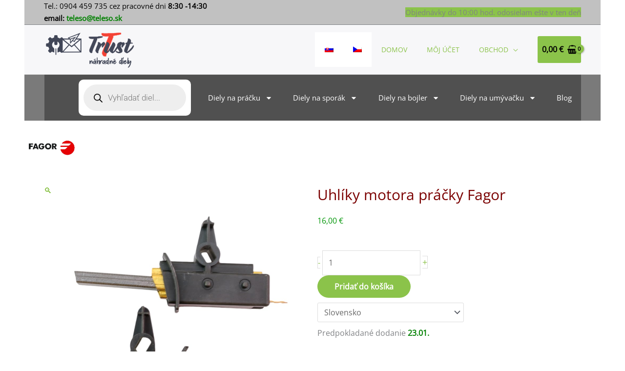

--- FILE ---
content_type: text/html; charset=UTF-8
request_url: https://teleso.sk/produkt/uhliky-motora-pracky-fagor/
body_size: 53012
content:
<!DOCTYPE html>
<html lang="sk-SK" prefix="og: https://ogp.me/ns#">
<head><meta charset="UTF-8"><script>if(navigator.userAgent.match(/MSIE|Internet Explorer/i)||navigator.userAgent.match(/Trident\/7\..*?rv:11/i)){var href=document.location.href;if(!href.match(/[?&]nowprocket/)){if(href.indexOf("?")==-1){if(href.indexOf("#")==-1){document.location.href=href+"?nowprocket=1"}else{document.location.href=href.replace("#","?nowprocket=1#")}}else{if(href.indexOf("#")==-1){document.location.href=href+"&nowprocket=1"}else{document.location.href=href.replace("#","&nowprocket=1#")}}}}</script><script>class RocketLazyLoadScripts{constructor(){this.triggerEvents=["keydown","mousedown","mousemove","touchmove","touchstart","touchend","wheel"],this.userEventHandler=this._triggerListener.bind(this),this.touchStartHandler=this._onTouchStart.bind(this),this.touchMoveHandler=this._onTouchMove.bind(this),this.touchEndHandler=this._onTouchEnd.bind(this),this.clickHandler=this._onClick.bind(this),this.interceptedClicks=[],window.addEventListener("pageshow",t=>{this.persisted=t.persisted}),window.addEventListener("DOMContentLoaded",()=>{this._preconnect3rdParties()}),this.delayedScripts={normal:[],async:[],defer:[]},this.trash=[],this.allJQueries=[]}_addUserInteractionListener(t){if(document.hidden){t._triggerListener();return}this.triggerEvents.forEach(e=>window.addEventListener(e,t.userEventHandler,{passive:!0})),window.addEventListener("touchstart",t.touchStartHandler,{passive:!0}),window.addEventListener("mousedown",t.touchStartHandler),document.addEventListener("visibilitychange",t.userEventHandler)}_removeUserInteractionListener(){this.triggerEvents.forEach(t=>window.removeEventListener(t,this.userEventHandler,{passive:!0})),document.removeEventListener("visibilitychange",this.userEventHandler)}_onTouchStart(t){"HTML"!==t.target.tagName&&(window.addEventListener("touchend",this.touchEndHandler),window.addEventListener("mouseup",this.touchEndHandler),window.addEventListener("touchmove",this.touchMoveHandler,{passive:!0}),window.addEventListener("mousemove",this.touchMoveHandler),t.target.addEventListener("click",this.clickHandler),this._renameDOMAttribute(t.target,"onclick","rocket-onclick"),this._pendingClickStarted())}_onTouchMove(t){window.removeEventListener("touchend",this.touchEndHandler),window.removeEventListener("mouseup",this.touchEndHandler),window.removeEventListener("touchmove",this.touchMoveHandler,{passive:!0}),window.removeEventListener("mousemove",this.touchMoveHandler),t.target.removeEventListener("click",this.clickHandler),this._renameDOMAttribute(t.target,"rocket-onclick","onclick"),this._pendingClickFinished()}_onTouchEnd(t){window.removeEventListener("touchend",this.touchEndHandler),window.removeEventListener("mouseup",this.touchEndHandler),window.removeEventListener("touchmove",this.touchMoveHandler,{passive:!0}),window.removeEventListener("mousemove",this.touchMoveHandler)}_onClick(t){t.target.removeEventListener("click",this.clickHandler),this._renameDOMAttribute(t.target,"rocket-onclick","onclick"),this.interceptedClicks.push(t),t.preventDefault(),t.stopPropagation(),t.stopImmediatePropagation(),this._pendingClickFinished()}_replayClicks(){window.removeEventListener("touchstart",this.touchStartHandler,{passive:!0}),window.removeEventListener("mousedown",this.touchStartHandler),this.interceptedClicks.forEach(t=>{t.target.dispatchEvent(new MouseEvent("click",{view:t.view,bubbles:!0,cancelable:!0}))})}_waitForPendingClicks(){return new Promise(t=>{this._isClickPending?this._pendingClickFinished=t:t()})}_pendingClickStarted(){this._isClickPending=!0}_pendingClickFinished(){this._isClickPending=!1}_renameDOMAttribute(t,e,r){t.hasAttribute&&t.hasAttribute(e)&&(event.target.setAttribute(r,event.target.getAttribute(e)),event.target.removeAttribute(e))}_triggerListener(){this._removeUserInteractionListener(this),"loading"===document.readyState?document.addEventListener("DOMContentLoaded",this._loadEverythingNow.bind(this)):this._loadEverythingNow()}_preconnect3rdParties(){let t=[];document.querySelectorAll("script[type=rocketlazyloadscript]").forEach(e=>{if(e.hasAttribute("src")){let r=new URL(e.src).origin;r!==location.origin&&t.push({src:r,crossOrigin:e.crossOrigin||"module"===e.getAttribute("data-rocket-type")})}}),t=[...new Map(t.map(t=>[JSON.stringify(t),t])).values()],this._batchInjectResourceHints(t,"preconnect")}async _loadEverythingNow(){this.lastBreath=Date.now(),this._delayEventListeners(this),this._delayJQueryReady(this),this._handleDocumentWrite(),this._registerAllDelayedScripts(),this._preloadAllScripts(),await this._loadScriptsFromList(this.delayedScripts.normal),await this._loadScriptsFromList(this.delayedScripts.defer),await this._loadScriptsFromList(this.delayedScripts.async);try{await this._triggerDOMContentLoaded(),await this._triggerWindowLoad()}catch(t){console.error(t)}window.dispatchEvent(new Event("rocket-allScriptsLoaded")),this._waitForPendingClicks().then(()=>{this._replayClicks()}),this._emptyTrash()}_registerAllDelayedScripts(){document.querySelectorAll("script[type=rocketlazyloadscript]").forEach(t=>{t.hasAttribute("data-rocket-src")?t.hasAttribute("async")&&!1!==t.async?this.delayedScripts.async.push(t):t.hasAttribute("defer")&&!1!==t.defer||"module"===t.getAttribute("data-rocket-type")?this.delayedScripts.defer.push(t):this.delayedScripts.normal.push(t):this.delayedScripts.normal.push(t)})}async _transformScript(t){return new Promise((await this._littleBreath(),navigator.userAgent.indexOf("Firefox/")>0||""===navigator.vendor)?e=>{let r=document.createElement("script");[...t.attributes].forEach(t=>{let e=t.nodeName;"type"!==e&&("data-rocket-type"===e&&(e="type"),"data-rocket-src"===e&&(e="src"),r.setAttribute(e,t.nodeValue))}),t.text&&(r.text=t.text),r.hasAttribute("src")?(r.addEventListener("load",e),r.addEventListener("error",e)):(r.text=t.text,e());try{t.parentNode.replaceChild(r,t)}catch(i){e()}}:async e=>{function r(){t.setAttribute("data-rocket-status","failed"),e()}try{let i=t.getAttribute("data-rocket-type"),n=t.getAttribute("data-rocket-src");t.text,i?(t.type=i,t.removeAttribute("data-rocket-type")):t.removeAttribute("type"),t.addEventListener("load",function r(){t.setAttribute("data-rocket-status","executed"),e()}),t.addEventListener("error",r),n?(t.removeAttribute("data-rocket-src"),t.src=n):t.src="data:text/javascript;base64,"+btoa(t.text)}catch(s){r()}})}async _loadScriptsFromList(t){let e=t.shift();return e&&e.isConnected?(await this._transformScript(e),this._loadScriptsFromList(t)):Promise.resolve()}_preloadAllScripts(){this._batchInjectResourceHints([...this.delayedScripts.normal,...this.delayedScripts.defer,...this.delayedScripts.async],"preload")}_batchInjectResourceHints(t,e){var r=document.createDocumentFragment();t.forEach(t=>{let i=t.getAttribute&&t.getAttribute("data-rocket-src")||t.src;if(i){let n=document.createElement("link");n.href=i,n.rel=e,"preconnect"!==e&&(n.as="script"),t.getAttribute&&"module"===t.getAttribute("data-rocket-type")&&(n.crossOrigin=!0),t.crossOrigin&&(n.crossOrigin=t.crossOrigin),t.integrity&&(n.integrity=t.integrity),r.appendChild(n),this.trash.push(n)}}),document.head.appendChild(r)}_delayEventListeners(t){let e={};function r(t,r){!function t(r){!e[r]&&(e[r]={originalFunctions:{add:r.addEventListener,remove:r.removeEventListener},eventsToRewrite:[]},r.addEventListener=function(){arguments[0]=i(arguments[0]),e[r].originalFunctions.add.apply(r,arguments)},r.removeEventListener=function(){arguments[0]=i(arguments[0]),e[r].originalFunctions.remove.apply(r,arguments)});function i(t){return e[r].eventsToRewrite.indexOf(t)>=0?"rocket-"+t:t}}(t),e[t].eventsToRewrite.push(r)}function i(t,e){let r=t[e];Object.defineProperty(t,e,{get:()=>r||function(){},set(i){t["rocket"+e]=r=i}})}r(document,"DOMContentLoaded"),r(window,"DOMContentLoaded"),r(window,"load"),r(window,"pageshow"),r(document,"readystatechange"),i(document,"onreadystatechange"),i(window,"onload"),i(window,"onpageshow")}_delayJQueryReady(t){let e;function r(r){if(r&&r.fn&&!t.allJQueries.includes(r)){r.fn.ready=r.fn.init.prototype.ready=function(e){return t.domReadyFired?e.bind(document)(r):document.addEventListener("rocket-DOMContentLoaded",()=>e.bind(document)(r)),r([])};let i=r.fn.on;r.fn.on=r.fn.init.prototype.on=function(){if(this[0]===window){function t(t){return t.split(" ").map(t=>"load"===t||0===t.indexOf("load.")?"rocket-jquery-load":t).join(" ")}"string"==typeof arguments[0]||arguments[0]instanceof String?arguments[0]=t(arguments[0]):"object"==typeof arguments[0]&&Object.keys(arguments[0]).forEach(e=>{delete Object.assign(arguments[0],{[t(e)]:arguments[0][e]})[e]})}return i.apply(this,arguments),this},t.allJQueries.push(r)}e=r}r(window.jQuery),Object.defineProperty(window,"jQuery",{get:()=>e,set(t){r(t)}})}async _triggerDOMContentLoaded(){this.domReadyFired=!0,await this._littleBreath(),document.dispatchEvent(new Event("rocket-DOMContentLoaded")),await this._littleBreath(),window.dispatchEvent(new Event("rocket-DOMContentLoaded")),await this._littleBreath(),document.dispatchEvent(new Event("rocket-readystatechange")),await this._littleBreath(),document.rocketonreadystatechange&&document.rocketonreadystatechange()}async _triggerWindowLoad(){await this._littleBreath(),window.dispatchEvent(new Event("rocket-load")),await this._littleBreath(),window.rocketonload&&window.rocketonload(),await this._littleBreath(),this.allJQueries.forEach(t=>t(window).trigger("rocket-jquery-load")),await this._littleBreath();let t=new Event("rocket-pageshow");t.persisted=this.persisted,window.dispatchEvent(t),await this._littleBreath(),window.rocketonpageshow&&window.rocketonpageshow({persisted:this.persisted})}_handleDocumentWrite(){let t=new Map;document.write=document.writeln=function(e){let r=document.currentScript;r||console.error("WPRocket unable to document.write this: "+e);let i=document.createRange(),n=r.parentElement,s=t.get(r);void 0===s&&(s=r.nextSibling,t.set(r,s));let a=document.createDocumentFragment();i.setStart(a,0),a.appendChild(i.createContextualFragment(e)),n.insertBefore(a,s)}}async _littleBreath(){Date.now()-this.lastBreath>45&&(await this._requestAnimFrame(),this.lastBreath=Date.now())}async _requestAnimFrame(){return document.hidden?new Promise(t=>setTimeout(t)):new Promise(t=>requestAnimationFrame(t))}_emptyTrash(){this.trash.forEach(t=>t.remove())}static run(){let t=new RocketLazyLoadScripts;t._addUserInteractionListener(t)}}RocketLazyLoadScripts.run();</script>

<meta name="viewport" content="width=device-width, initial-scale=1">
	<link rel="profile" href="https://gmpg.org/xfn/11"> 
	<link rel="preload" href="https://teleso.sk/wp-content/astra-local-fonts/open-sans/memSYaGs126MiZpBA-UvWbX2vVnXBbObj2OVZyOOSr4dVJWUgsjZ0B4gaVI.woff2" as="font" type="font/woff2" crossorigin><link rel="alternate" hreflang="sk" href="https://teleso.sk/produkt/uhliky-motora-pracky-fagor/" />
<link rel="alternate" hreflang="cs" href="https://teleso.sk/cs/produkt/uhliky-motoru-pracky-fagor/" />
<link rel="alternate" hreflang="x-default" href="https://teleso.sk/produkt/uhliky-motora-pracky-fagor/" />

<!-- Google Tag Manager for WordPress by gtm4wp.com -->
<script data-cfasync="false" data-pagespeed-no-defer>
	var gtm4wp_datalayer_name = "dataLayer";
	var dataLayer = dataLayer || [];
	const gtm4wp_use_sku_instead = 0;
	const gtm4wp_currency = 'EUR';
	const gtm4wp_product_per_impression = 0;
	const gtm4wp_clear_ecommerce = false;
	const gtm4wp_datalayer_max_timeout = 2000;
</script>
<!-- End Google Tag Manager for WordPress by gtm4wp.com -->
<!-- Optimalizácia pre vyhľadávače podľa Rank Math - https://rankmath.com/ -->
<title>Uhlíky motora práčky Fagor ✔️ Trust - náhradné diely</title>
<meta name="description" content="Uhlíky motora práčky Fagor, rýchle dodanie, spoľahlivý obchod"/>
<meta name="robots" content="follow, index, max-snippet:-1, max-video-preview:-1, max-image-preview:large"/>
<link rel="canonical" href="https://teleso.sk/produkt/uhliky-motora-pracky-fagor/" />
<meta property="og:locale" content="sk_SK" />
<meta property="og:type" content="product" />
<meta property="og:title" content="Uhlíky motora práčky Fagor ✔️ Trust - náhradné diely" />
<meta property="og:description" content="Uhlíky motora práčky Fagor, rýchle dodanie, spoľahlivý obchod" />
<meta property="og:url" content="https://teleso.sk/produkt/uhliky-motora-pracky-fagor/" />
<meta property="og:site_name" content="Trust - náhradné diely na práčku, bojler, sporák, rúru" />
<meta property="og:updated_time" content="2026-01-21T07:35:20+01:00" />
<meta property="og:image" content="https://teleso.sk/wp-content/uploads/catalog/product/uhlikymotoraprackyfagor.jpg" />
<meta property="og:image:secure_url" content="https://teleso.sk/wp-content/uploads/catalog/product/uhlikymotoraprackyfagor.jpg" />
<meta property="og:image:width" content="600" />
<meta property="og:image:height" content="600" />
<meta property="og:image:alt" content="Uhlíky motora práčky Fagor" />
<meta property="og:image:type" content="image/jpeg" />
<meta property="product:price:amount" content="16.0000" />
<meta property="product:price:currency" content="EUR" />
<meta property="product:availability" content="instock" />
<meta name="twitter:card" content="summary_large_image" />
<meta name="twitter:title" content="Uhlíky motora práčky Fagor ✔️ Trust - náhradné diely" />
<meta name="twitter:description" content="Uhlíky motora práčky Fagor, rýchle dodanie, spoľahlivý obchod" />
<meta name="twitter:image" content="https://teleso.sk/wp-content/uploads/catalog/product/uhlikymotoraprackyfagor.jpg" />
<meta name="twitter:label1" content="Cena" />
<meta name="twitter:data1" content="16,00&nbsp;&euro;" />
<meta name="twitter:label2" content="Dostupnosť" />
<meta name="twitter:data2" content="Na sklade" />
<script type="application/ld+json" class="rank-math-schema">{"@context":"https://schema.org","@graph":[{"@type":["ShoppingCenter","Organization"],"@id":"https://teleso.sk/#organization","name":"Trust - n\u00e1hradn\u00e9 diely na pr\u00e1\u010dku, bojler, spor\u00e1k, r\u00faru","url":"https://teleso.sk","email":"teleso@teleso.sk","logo":{"@type":"ImageObject","@id":"https://teleso.sk/#logo","url":"https://teleso.sk/wp-content/uploads/2019/11/Trust-nahradne-diely-logo.gif","contentUrl":"https://teleso.sk/wp-content/uploads/2019/11/Trust-nahradne-diely-logo.gif","caption":"Trust - n\u00e1hradn\u00e9 diely na pr\u00e1\u010dku, bojler, spor\u00e1k, r\u00faru","inLanguage":"sk-SK"},"openingHours":["Monday,Tuesday,Wednesday,Thursday,Friday 09:00-15:00"],"image":{"@id":"https://teleso.sk/#logo"},"telephone":"+421904459735"},{"@type":"WebSite","@id":"https://teleso.sk/#website","url":"https://teleso.sk","name":"Trust - n\u00e1hradn\u00e9 diely na pr\u00e1\u010dku, bojler, spor\u00e1k, r\u00faru","publisher":{"@id":"https://teleso.sk/#organization"},"inLanguage":"sk-SK"},{"@type":"ImageObject","@id":"https://teleso.sk/wp-content/uploads/catalog/product/uhlikymotoraprackyfagor.jpg","url":"https://teleso.sk/wp-content/uploads/catalog/product/uhlikymotoraprackyfagor.jpg","width":"600","height":"600","caption":"Uhl\u00edky motora pr\u00e1\u010dky Fagor","inLanguage":"sk-SK"},{"@type":"BreadcrumbList","@id":"https://teleso.sk/produkt/uhliky-motora-pracky-fagor/#breadcrumb","itemListElement":[{"@type":"ListItem","position":"1","item":{"@id":"https://teleso.sk","name":"Home"}},{"@type":"ListItem","position":"2","item":{"@id":"https://teleso.sk/kategoria/nahradne-diely-na-pracku/uhlik-motora-pracky/","name":"Uhl\u00edk motora pr\u00e1\u010dky"}},{"@type":"ListItem","position":"3","item":{"@id":"https://teleso.sk/produkt/uhliky-motora-pracky-fagor/","name":"Uhl\u00edky motora pr\u00e1\u010dky Fagor"}}]},{"@type":"ItemPage","@id":"https://teleso.sk/produkt/uhliky-motora-pracky-fagor/#webpage","url":"https://teleso.sk/produkt/uhliky-motora-pracky-fagor/","name":"Uhl\u00edky motora pr\u00e1\u010dky Fagor \u2714\ufe0f Trust - n\u00e1hradn\u00e9 diely","datePublished":"2019-10-11T17:52:14+02:00","dateModified":"2026-01-21T07:35:20+01:00","isPartOf":{"@id":"https://teleso.sk/#website"},"primaryImageOfPage":{"@id":"https://teleso.sk/wp-content/uploads/catalog/product/uhlikymotoraprackyfagor.jpg"},"inLanguage":"sk-SK","breadcrumb":{"@id":"https://teleso.sk/produkt/uhliky-motora-pracky-fagor/#breadcrumb"}},{"@type":"Product","name":"Uhl\u00edky motora pr\u00e1\u010dky Fagor \u2714\ufe0f Trust - n\u00e1hradn\u00e9 diely","description":"Uhl\u00edky motora pr\u00e1\u010dky Fagor, r\u00fdchle dodanie, spo\u013eahliv\u00fd obchod","sku":"3011","category":"N\u00e1hradn\u00e9 diely na pr\u00e1\u010dku &gt; Uhl\u00edk motora pr\u00e1\u010dky","mainEntityOfPage":{"@id":"https://teleso.sk/produkt/uhliky-motora-pracky-fagor/#webpage"},"weight":{"@type":"QuantitativeValue","unitCode":"KGM","value":"0.047"},"image":[{"@type":"ImageObject","url":"https://teleso.sk/wp-content/uploads/catalog/product/uhlikymotoraprackyfagor.jpg","height":"600","width":"600"}],"offers":{"@type":"Offer","price":"16.00","priceCurrency":"EUR","priceValidUntil":"2027-12-31","availability":"https://schema.org/InStock","itemCondition":"NewCondition","url":"https://teleso.sk/produkt/uhliky-motora-pracky-fagor/","seller":{"@type":"Organization","@id":"https://teleso.sk/","name":"Trust - n\u00e1hradn\u00e9 diely na pr\u00e1\u010dku, bojler, spor\u00e1k, r\u00faru","url":"https://teleso.sk","logo":"https://teleso.sk/wp-content/uploads/2019/11/Trust-nahradne-diely-logo.gif"}},"@id":"https://teleso.sk/produkt/uhliky-motora-pracky-fagor/#richSnippet"}]}</script>
<!-- /Rank Math WordPress SEO plugin -->

<link rel="alternate" type="application/rss+xml" title="RSS kanál: Trust - náhradné diely na práčku, bojler, sporák, rúru &raquo;" href="https://teleso.sk/feed/" />
<link rel="alternate" type="application/rss+xml" title="RSS kanál komentárov webu Trust - náhradné diely na práčku, bojler, sporák, rúru &raquo;" href="https://teleso.sk/comments/feed/" />
<link rel="alternate" type="application/rss+xml" title="RSS kanál komentárov webu Trust - náhradné diely na práčku, bojler, sporák, rúru &raquo; ku článku Uhlíky motora práčky Fagor" href="https://teleso.sk/produkt/uhliky-motora-pracky-fagor/feed/" />
<link rel="alternate" title="oEmbed (JSON)" type="application/json+oembed" href="https://teleso.sk/wp-json/oembed/1.0/embed?url=https%3A%2F%2Fteleso.sk%2Fprodukt%2Fuhliky-motora-pracky-fagor%2F" />
<link rel="alternate" title="oEmbed (XML)" type="text/xml+oembed" href="https://teleso.sk/wp-json/oembed/1.0/embed?url=https%3A%2F%2Fteleso.sk%2Fprodukt%2Fuhliky-motora-pracky-fagor%2F&#038;format=xml" />
<style id='wp-img-auto-sizes-contain-inline-css'>
img:is([sizes=auto i],[sizes^="auto," i]){contain-intrinsic-size:3000px 1500px}
/*# sourceURL=wp-img-auto-sizes-contain-inline-css */
</style>
<link data-minify="1" rel='stylesheet' id='berocket_product_brand_style-css' href='https://teleso.sk/wp-content/cache/min/1/wp-content/plugins/brands-for-woocommerce/css/frontend.css?ver=1768787440' media='all' />
<link rel='stylesheet' id='wp-block-library-css' href='https://teleso.sk/wp-includes/css/dist/block-library/style.min.css?ver=6.9' media='all' />
<link rel='stylesheet' id='astra-theme-css-css' href='https://teleso.sk/wp-content/themes/astra/assets/css/minified/frontend.min.css?ver=4.11.17' media='all' />
<link data-minify="1" rel='stylesheet' id='astra-google-fonts-css' href='https://teleso.sk/wp-content/cache/min/1/wp-content/astra-local-fonts/astra-local-fonts.css?ver=1768787440' media='all' />
<link data-minify="1" rel='stylesheet' id='astra-theme-dynamic-css' href='https://teleso.sk/wp-content/cache/min/1/wp-content/uploads/astra/astra-theme-dynamic-css-post-3307.css?ver=1768834314' media='all' />
<link data-minify="1" rel='stylesheet' id='hfe-widgets-style-css' href='https://teleso.sk/wp-content/cache/min/1/wp-content/plugins/header-footer-elementor/inc/widgets-css/frontend.css?ver=1768787440' media='all' />
<link data-minify="1" rel='stylesheet' id='hfe-woo-product-grid-css' href='https://teleso.sk/wp-content/cache/min/1/wp-content/plugins/header-footer-elementor/inc/widgets-css/woo-products.css?ver=1768787440' media='all' />
<style id='wp-emoji-styles-inline-css'>

	img.wp-smiley, img.emoji {
		display: inline !important;
		border: none !important;
		box-shadow: none !important;
		height: 1em !important;
		width: 1em !important;
		margin: 0 0.07em !important;
		vertical-align: -0.1em !important;
		background: none !important;
		padding: 0 !important;
	}
/*# sourceURL=wp-emoji-styles-inline-css */
</style>
<style id='global-styles-inline-css'>
:root{--wp--preset--aspect-ratio--square: 1;--wp--preset--aspect-ratio--4-3: 4/3;--wp--preset--aspect-ratio--3-4: 3/4;--wp--preset--aspect-ratio--3-2: 3/2;--wp--preset--aspect-ratio--2-3: 2/3;--wp--preset--aspect-ratio--16-9: 16/9;--wp--preset--aspect-ratio--9-16: 9/16;--wp--preset--color--black: #000000;--wp--preset--color--cyan-bluish-gray: #abb8c3;--wp--preset--color--white: #ffffff;--wp--preset--color--pale-pink: #f78da7;--wp--preset--color--vivid-red: #cf2e2e;--wp--preset--color--luminous-vivid-orange: #ff6900;--wp--preset--color--luminous-vivid-amber: #fcb900;--wp--preset--color--light-green-cyan: #7bdcb5;--wp--preset--color--vivid-green-cyan: #00d084;--wp--preset--color--pale-cyan-blue: #8ed1fc;--wp--preset--color--vivid-cyan-blue: #0693e3;--wp--preset--color--vivid-purple: #9b51e0;--wp--preset--color--ast-global-color-0: var(--ast-global-color-0);--wp--preset--color--ast-global-color-1: var(--ast-global-color-1);--wp--preset--color--ast-global-color-2: var(--ast-global-color-2);--wp--preset--color--ast-global-color-3: var(--ast-global-color-3);--wp--preset--color--ast-global-color-4: var(--ast-global-color-4);--wp--preset--color--ast-global-color-5: var(--ast-global-color-5);--wp--preset--color--ast-global-color-6: var(--ast-global-color-6);--wp--preset--color--ast-global-color-7: var(--ast-global-color-7);--wp--preset--color--ast-global-color-8: var(--ast-global-color-8);--wp--preset--gradient--vivid-cyan-blue-to-vivid-purple: linear-gradient(135deg,rgb(6,147,227) 0%,rgb(155,81,224) 100%);--wp--preset--gradient--light-green-cyan-to-vivid-green-cyan: linear-gradient(135deg,rgb(122,220,180) 0%,rgb(0,208,130) 100%);--wp--preset--gradient--luminous-vivid-amber-to-luminous-vivid-orange: linear-gradient(135deg,rgb(252,185,0) 0%,rgb(255,105,0) 100%);--wp--preset--gradient--luminous-vivid-orange-to-vivid-red: linear-gradient(135deg,rgb(255,105,0) 0%,rgb(207,46,46) 100%);--wp--preset--gradient--very-light-gray-to-cyan-bluish-gray: linear-gradient(135deg,rgb(238,238,238) 0%,rgb(169,184,195) 100%);--wp--preset--gradient--cool-to-warm-spectrum: linear-gradient(135deg,rgb(74,234,220) 0%,rgb(151,120,209) 20%,rgb(207,42,186) 40%,rgb(238,44,130) 60%,rgb(251,105,98) 80%,rgb(254,248,76) 100%);--wp--preset--gradient--blush-light-purple: linear-gradient(135deg,rgb(255,206,236) 0%,rgb(152,150,240) 100%);--wp--preset--gradient--blush-bordeaux: linear-gradient(135deg,rgb(254,205,165) 0%,rgb(254,45,45) 50%,rgb(107,0,62) 100%);--wp--preset--gradient--luminous-dusk: linear-gradient(135deg,rgb(255,203,112) 0%,rgb(199,81,192) 50%,rgb(65,88,208) 100%);--wp--preset--gradient--pale-ocean: linear-gradient(135deg,rgb(255,245,203) 0%,rgb(182,227,212) 50%,rgb(51,167,181) 100%);--wp--preset--gradient--electric-grass: linear-gradient(135deg,rgb(202,248,128) 0%,rgb(113,206,126) 100%);--wp--preset--gradient--midnight: linear-gradient(135deg,rgb(2,3,129) 0%,rgb(40,116,252) 100%);--wp--preset--font-size--small: 13px;--wp--preset--font-size--medium: 20px;--wp--preset--font-size--large: 36px;--wp--preset--font-size--x-large: 42px;--wp--preset--spacing--20: 0.44rem;--wp--preset--spacing--30: 0.67rem;--wp--preset--spacing--40: 1rem;--wp--preset--spacing--50: 1.5rem;--wp--preset--spacing--60: 2.25rem;--wp--preset--spacing--70: 3.38rem;--wp--preset--spacing--80: 5.06rem;--wp--preset--shadow--natural: 6px 6px 9px rgba(0, 0, 0, 0.2);--wp--preset--shadow--deep: 12px 12px 50px rgba(0, 0, 0, 0.4);--wp--preset--shadow--sharp: 6px 6px 0px rgba(0, 0, 0, 0.2);--wp--preset--shadow--outlined: 6px 6px 0px -3px rgb(255, 255, 255), 6px 6px rgb(0, 0, 0);--wp--preset--shadow--crisp: 6px 6px 0px rgb(0, 0, 0);}:root { --wp--style--global--content-size: var(--wp--custom--ast-content-width-size);--wp--style--global--wide-size: var(--wp--custom--ast-wide-width-size); }:where(body) { margin: 0; }.wp-site-blocks > .alignleft { float: left; margin-right: 2em; }.wp-site-blocks > .alignright { float: right; margin-left: 2em; }.wp-site-blocks > .aligncenter { justify-content: center; margin-left: auto; margin-right: auto; }:where(.wp-site-blocks) > * { margin-block-start: 24px; margin-block-end: 0; }:where(.wp-site-blocks) > :first-child { margin-block-start: 0; }:where(.wp-site-blocks) > :last-child { margin-block-end: 0; }:root { --wp--style--block-gap: 24px; }:root :where(.is-layout-flow) > :first-child{margin-block-start: 0;}:root :where(.is-layout-flow) > :last-child{margin-block-end: 0;}:root :where(.is-layout-flow) > *{margin-block-start: 24px;margin-block-end: 0;}:root :where(.is-layout-constrained) > :first-child{margin-block-start: 0;}:root :where(.is-layout-constrained) > :last-child{margin-block-end: 0;}:root :where(.is-layout-constrained) > *{margin-block-start: 24px;margin-block-end: 0;}:root :where(.is-layout-flex){gap: 24px;}:root :where(.is-layout-grid){gap: 24px;}.is-layout-flow > .alignleft{float: left;margin-inline-start: 0;margin-inline-end: 2em;}.is-layout-flow > .alignright{float: right;margin-inline-start: 2em;margin-inline-end: 0;}.is-layout-flow > .aligncenter{margin-left: auto !important;margin-right: auto !important;}.is-layout-constrained > .alignleft{float: left;margin-inline-start: 0;margin-inline-end: 2em;}.is-layout-constrained > .alignright{float: right;margin-inline-start: 2em;margin-inline-end: 0;}.is-layout-constrained > .aligncenter{margin-left: auto !important;margin-right: auto !important;}.is-layout-constrained > :where(:not(.alignleft):not(.alignright):not(.alignfull)){max-width: var(--wp--style--global--content-size);margin-left: auto !important;margin-right: auto !important;}.is-layout-constrained > .alignwide{max-width: var(--wp--style--global--wide-size);}body .is-layout-flex{display: flex;}.is-layout-flex{flex-wrap: wrap;align-items: center;}.is-layout-flex > :is(*, div){margin: 0;}body .is-layout-grid{display: grid;}.is-layout-grid > :is(*, div){margin: 0;}body{padding-top: 0px;padding-right: 0px;padding-bottom: 0px;padding-left: 0px;}a:where(:not(.wp-element-button)){text-decoration: none;}:root :where(.wp-element-button, .wp-block-button__link){background-color: #32373c;border-width: 0;color: #fff;font-family: inherit;font-size: inherit;font-style: inherit;font-weight: inherit;letter-spacing: inherit;line-height: inherit;padding-top: calc(0.667em + 2px);padding-right: calc(1.333em + 2px);padding-bottom: calc(0.667em + 2px);padding-left: calc(1.333em + 2px);text-decoration: none;text-transform: inherit;}.has-black-color{color: var(--wp--preset--color--black) !important;}.has-cyan-bluish-gray-color{color: var(--wp--preset--color--cyan-bluish-gray) !important;}.has-white-color{color: var(--wp--preset--color--white) !important;}.has-pale-pink-color{color: var(--wp--preset--color--pale-pink) !important;}.has-vivid-red-color{color: var(--wp--preset--color--vivid-red) !important;}.has-luminous-vivid-orange-color{color: var(--wp--preset--color--luminous-vivid-orange) !important;}.has-luminous-vivid-amber-color{color: var(--wp--preset--color--luminous-vivid-amber) !important;}.has-light-green-cyan-color{color: var(--wp--preset--color--light-green-cyan) !important;}.has-vivid-green-cyan-color{color: var(--wp--preset--color--vivid-green-cyan) !important;}.has-pale-cyan-blue-color{color: var(--wp--preset--color--pale-cyan-blue) !important;}.has-vivid-cyan-blue-color{color: var(--wp--preset--color--vivid-cyan-blue) !important;}.has-vivid-purple-color{color: var(--wp--preset--color--vivid-purple) !important;}.has-ast-global-color-0-color{color: var(--wp--preset--color--ast-global-color-0) !important;}.has-ast-global-color-1-color{color: var(--wp--preset--color--ast-global-color-1) !important;}.has-ast-global-color-2-color{color: var(--wp--preset--color--ast-global-color-2) !important;}.has-ast-global-color-3-color{color: var(--wp--preset--color--ast-global-color-3) !important;}.has-ast-global-color-4-color{color: var(--wp--preset--color--ast-global-color-4) !important;}.has-ast-global-color-5-color{color: var(--wp--preset--color--ast-global-color-5) !important;}.has-ast-global-color-6-color{color: var(--wp--preset--color--ast-global-color-6) !important;}.has-ast-global-color-7-color{color: var(--wp--preset--color--ast-global-color-7) !important;}.has-ast-global-color-8-color{color: var(--wp--preset--color--ast-global-color-8) !important;}.has-black-background-color{background-color: var(--wp--preset--color--black) !important;}.has-cyan-bluish-gray-background-color{background-color: var(--wp--preset--color--cyan-bluish-gray) !important;}.has-white-background-color{background-color: var(--wp--preset--color--white) !important;}.has-pale-pink-background-color{background-color: var(--wp--preset--color--pale-pink) !important;}.has-vivid-red-background-color{background-color: var(--wp--preset--color--vivid-red) !important;}.has-luminous-vivid-orange-background-color{background-color: var(--wp--preset--color--luminous-vivid-orange) !important;}.has-luminous-vivid-amber-background-color{background-color: var(--wp--preset--color--luminous-vivid-amber) !important;}.has-light-green-cyan-background-color{background-color: var(--wp--preset--color--light-green-cyan) !important;}.has-vivid-green-cyan-background-color{background-color: var(--wp--preset--color--vivid-green-cyan) !important;}.has-pale-cyan-blue-background-color{background-color: var(--wp--preset--color--pale-cyan-blue) !important;}.has-vivid-cyan-blue-background-color{background-color: var(--wp--preset--color--vivid-cyan-blue) !important;}.has-vivid-purple-background-color{background-color: var(--wp--preset--color--vivid-purple) !important;}.has-ast-global-color-0-background-color{background-color: var(--wp--preset--color--ast-global-color-0) !important;}.has-ast-global-color-1-background-color{background-color: var(--wp--preset--color--ast-global-color-1) !important;}.has-ast-global-color-2-background-color{background-color: var(--wp--preset--color--ast-global-color-2) !important;}.has-ast-global-color-3-background-color{background-color: var(--wp--preset--color--ast-global-color-3) !important;}.has-ast-global-color-4-background-color{background-color: var(--wp--preset--color--ast-global-color-4) !important;}.has-ast-global-color-5-background-color{background-color: var(--wp--preset--color--ast-global-color-5) !important;}.has-ast-global-color-6-background-color{background-color: var(--wp--preset--color--ast-global-color-6) !important;}.has-ast-global-color-7-background-color{background-color: var(--wp--preset--color--ast-global-color-7) !important;}.has-ast-global-color-8-background-color{background-color: var(--wp--preset--color--ast-global-color-8) !important;}.has-black-border-color{border-color: var(--wp--preset--color--black) !important;}.has-cyan-bluish-gray-border-color{border-color: var(--wp--preset--color--cyan-bluish-gray) !important;}.has-white-border-color{border-color: var(--wp--preset--color--white) !important;}.has-pale-pink-border-color{border-color: var(--wp--preset--color--pale-pink) !important;}.has-vivid-red-border-color{border-color: var(--wp--preset--color--vivid-red) !important;}.has-luminous-vivid-orange-border-color{border-color: var(--wp--preset--color--luminous-vivid-orange) !important;}.has-luminous-vivid-amber-border-color{border-color: var(--wp--preset--color--luminous-vivid-amber) !important;}.has-light-green-cyan-border-color{border-color: var(--wp--preset--color--light-green-cyan) !important;}.has-vivid-green-cyan-border-color{border-color: var(--wp--preset--color--vivid-green-cyan) !important;}.has-pale-cyan-blue-border-color{border-color: var(--wp--preset--color--pale-cyan-blue) !important;}.has-vivid-cyan-blue-border-color{border-color: var(--wp--preset--color--vivid-cyan-blue) !important;}.has-vivid-purple-border-color{border-color: var(--wp--preset--color--vivid-purple) !important;}.has-ast-global-color-0-border-color{border-color: var(--wp--preset--color--ast-global-color-0) !important;}.has-ast-global-color-1-border-color{border-color: var(--wp--preset--color--ast-global-color-1) !important;}.has-ast-global-color-2-border-color{border-color: var(--wp--preset--color--ast-global-color-2) !important;}.has-ast-global-color-3-border-color{border-color: var(--wp--preset--color--ast-global-color-3) !important;}.has-ast-global-color-4-border-color{border-color: var(--wp--preset--color--ast-global-color-4) !important;}.has-ast-global-color-5-border-color{border-color: var(--wp--preset--color--ast-global-color-5) !important;}.has-ast-global-color-6-border-color{border-color: var(--wp--preset--color--ast-global-color-6) !important;}.has-ast-global-color-7-border-color{border-color: var(--wp--preset--color--ast-global-color-7) !important;}.has-ast-global-color-8-border-color{border-color: var(--wp--preset--color--ast-global-color-8) !important;}.has-vivid-cyan-blue-to-vivid-purple-gradient-background{background: var(--wp--preset--gradient--vivid-cyan-blue-to-vivid-purple) !important;}.has-light-green-cyan-to-vivid-green-cyan-gradient-background{background: var(--wp--preset--gradient--light-green-cyan-to-vivid-green-cyan) !important;}.has-luminous-vivid-amber-to-luminous-vivid-orange-gradient-background{background: var(--wp--preset--gradient--luminous-vivid-amber-to-luminous-vivid-orange) !important;}.has-luminous-vivid-orange-to-vivid-red-gradient-background{background: var(--wp--preset--gradient--luminous-vivid-orange-to-vivid-red) !important;}.has-very-light-gray-to-cyan-bluish-gray-gradient-background{background: var(--wp--preset--gradient--very-light-gray-to-cyan-bluish-gray) !important;}.has-cool-to-warm-spectrum-gradient-background{background: var(--wp--preset--gradient--cool-to-warm-spectrum) !important;}.has-blush-light-purple-gradient-background{background: var(--wp--preset--gradient--blush-light-purple) !important;}.has-blush-bordeaux-gradient-background{background: var(--wp--preset--gradient--blush-bordeaux) !important;}.has-luminous-dusk-gradient-background{background: var(--wp--preset--gradient--luminous-dusk) !important;}.has-pale-ocean-gradient-background{background: var(--wp--preset--gradient--pale-ocean) !important;}.has-electric-grass-gradient-background{background: var(--wp--preset--gradient--electric-grass) !important;}.has-midnight-gradient-background{background: var(--wp--preset--gradient--midnight) !important;}.has-small-font-size{font-size: var(--wp--preset--font-size--small) !important;}.has-medium-font-size{font-size: var(--wp--preset--font-size--medium) !important;}.has-large-font-size{font-size: var(--wp--preset--font-size--large) !important;}.has-x-large-font-size{font-size: var(--wp--preset--font-size--x-large) !important;}
:root :where(.wp-block-pullquote){font-size: 1.5em;line-height: 1.6;}
/*# sourceURL=global-styles-inline-css */
</style>
<link data-minify="1" rel='stylesheet' id='ToretZasilkovna-draw-css-css' href='https://teleso.sk/wp-content/cache/min/1/wp-content/plugins/toret-zasilkovna/vendor/toret/toret-library/src/assets/css/toret-draw.css?ver=1768787440' media='all' />
<link data-minify="1" rel='stylesheet' id='ToretZasilkovna-form-css-css' href='https://teleso.sk/wp-content/cache/min/1/wp-content/plugins/toret-zasilkovna/vendor/toret/toret-library/src/assets/css/toret-draw-form.css?ver=1768787440' media='all' />
<link data-minify="1" rel='stylesheet' id='zasilkovna-public-styles-css' href='https://teleso.sk/wp-content/cache/min/1/wp-content/plugins/toret-zasilkovna/assets/css/public.css?ver=1768787440' media='all' />
<link data-minify="1" rel='stylesheet' id='wcml-horizontal-list-0-css' href='https://teleso.sk/wp-content/cache/min/1/wp-content/plugins/woocommerce-multilingual/templates/currency-switchers/legacy-list-horizontal/style.css?ver=1768787440' media='all' />
<style id='wcml-horizontal-list-0-inline-css'>
.product.wcml-horizontal-list, .product.wcml-horizontal-list li, .product.wcml-horizontal-list li li{border-color:#cdcdcd ;}.product.wcml-horizontal-list li>a {color:#222222;background-color:#e5e5e5;}.product.wcml-horizontal-list li:hover>a, .product.wcml-horizontal-list li:focus>a {color:#000000;background-color:#eeeeee;}.product.wcml-horizontal-list .wcml-cs-active-currency>a {color:#222222;background-color:#eeeeee;}.product.wcml-horizontal-list .wcml-cs-active-currency:hover>a, .product.wcml-horizontal-list .wcml-cs-active-currency:focus>a {color:#000000;background-color:#eeeeee;}
/*# sourceURL=wcml-horizontal-list-0-inline-css */
</style>
<link rel='stylesheet' id='photoswipe-css' href='https://teleso.sk/wp-content/plugins/woocommerce/assets/css/photoswipe/photoswipe.min.css?ver=10.4.3' media='all' />
<link rel='stylesheet' id='photoswipe-default-skin-css' href='https://teleso.sk/wp-content/plugins/woocommerce/assets/css/photoswipe/default-skin/default-skin.min.css?ver=10.4.3' media='all' />
<link rel='stylesheet' id='woocommerce-layout-css' href='https://teleso.sk/wp-content/themes/astra/assets/css/minified/compatibility/woocommerce/woocommerce-layout.min.css?ver=4.11.17' media='all' />
<link rel='stylesheet' id='woocommerce-smallscreen-css' href='https://teleso.sk/wp-content/themes/astra/assets/css/minified/compatibility/woocommerce/woocommerce-smallscreen.min.css?ver=4.11.17' media='only screen and (max-width: 768px)' />
<link data-minify="1" rel='stylesheet' id='woocommerce-general-css' href='https://teleso.sk/wp-content/cache/min/1/wp-content/themes/astra/assets/css/minified/compatibility/woocommerce/woocommerce.min.css?ver=1768787440' media='all' />
<style id='woocommerce-general-inline-css'>
.woocommerce a.added_to_cart { display: none; }
					.woocommerce-js a.button, .woocommerce button.button, .woocommerce input.button, .woocommerce #respond input#submit {
						font-size: 100%;
						line-height: 1;
						text-decoration: none;
						overflow: visible;
						padding: 0.5em 0.75em;
						font-weight: 700;
						border-radius: 3px;
						color: $secondarytext;
						background-color: $secondary;
						border: 0;
					}
					.woocommerce-js a.button:hover, .woocommerce button.button:hover, .woocommerce input.button:hover, .woocommerce #respond input#submit:hover {
						background-color: #dad8da;
						background-image: none;
						color: #515151;
					}
				#customer_details h3:not(.elementor-widget-woocommerce-checkout-page h3){font-size:1.2rem;padding:20px 0 14px;margin:0 0 20px;border-bottom:1px solid var(--ast-border-color);font-weight:700;}form #order_review_heading:not(.elementor-widget-woocommerce-checkout-page #order_review_heading){border-width:2px 2px 0 2px;border-style:solid;font-size:1.2rem;margin:0;padding:1.5em 1.5em 1em;border-color:var(--ast-border-color);font-weight:700;}.woocommerce-Address h3, .cart-collaterals h2{font-size:1.2rem;padding:.7em 1em;}.woocommerce-cart .cart-collaterals .cart_totals>h2{font-weight:700;}form #order_review:not(.elementor-widget-woocommerce-checkout-page #order_review){padding:0 2em;border-width:0 2px 2px;border-style:solid;border-color:var(--ast-border-color);}ul#shipping_method li:not(.elementor-widget-woocommerce-cart #shipping_method li){margin:0;padding:0.25em 0 0.25em 22px;text-indent:-22px;list-style:none outside;}.woocommerce span.onsale, .wc-block-grid__product .wc-block-grid__product-onsale{background-color:#8bc34a;color:#000000;}.woocommerce-message, .woocommerce-info{border-top-color:#8bc34a;}.woocommerce-message::before,.woocommerce-info::before{color:#8bc34a;}.woocommerce ul.products li.product .price, .woocommerce div.product p.price, .woocommerce div.product span.price, .widget_layered_nav_filters ul li.chosen a, .woocommerce-page ul.products li.product .ast-woo-product-category, .wc-layered-nav-rating a{color:#333333;}.woocommerce nav.woocommerce-pagination ul,.woocommerce nav.woocommerce-pagination ul li{border-color:#8bc34a;}.woocommerce nav.woocommerce-pagination ul li a:focus, .woocommerce nav.woocommerce-pagination ul li a:hover, .woocommerce nav.woocommerce-pagination ul li span.current{background:#8bc34a;color:#ffffff;}.woocommerce-MyAccount-navigation-link.is-active a{color:#8bc34a;}.woocommerce .widget_price_filter .ui-slider .ui-slider-range, .woocommerce .widget_price_filter .ui-slider .ui-slider-handle{background-color:#8bc34a;}.woocommerce .star-rating, .woocommerce .comment-form-rating .stars a, .woocommerce .star-rating::before{color:var(--ast-global-color-3);}.woocommerce div.product .woocommerce-tabs ul.tabs li.active:before,  .woocommerce div.ast-product-tabs-layout-vertical .woocommerce-tabs ul.tabs li:hover::before{background:#8bc34a;}.woocommerce .woocommerce-cart-form button[name="update_cart"]:disabled{color:#ffffff;}.woocommerce #content table.cart .button[name="apply_coupon"], .woocommerce-page #content table.cart .button[name="apply_coupon"]{padding:10px 40px;}.woocommerce table.cart td.actions .button, .woocommerce #content table.cart td.actions .button, .woocommerce-page table.cart td.actions .button, .woocommerce-page #content table.cart td.actions .button{line-height:1;border-width:1px;border-style:solid;}.woocommerce ul.products li.product .button, .woocommerce-page ul.products li.product .button{line-height:1.3;}.woocommerce-js a.button, .woocommerce button.button, .woocommerce .woocommerce-message a.button, .woocommerce #respond input#submit.alt, .woocommerce-js a.button.alt, .woocommerce button.button.alt, .woocommerce input.button.alt, .woocommerce input.button,.woocommerce input.button:disabled, .woocommerce input.button:disabled[disabled], .woocommerce input.button:disabled:hover, .woocommerce input.button:disabled[disabled]:hover, .woocommerce #respond input#submit, .woocommerce button.button.alt.disabled, .wc-block-grid__products .wc-block-grid__product .wp-block-button__link, .wc-block-grid__product-onsale{color:#ffffff;border-color:#8bc34a;background-color:#8bc34a;}.woocommerce-js a.button:hover, .woocommerce button.button:hover, .woocommerce .woocommerce-message a.button:hover,.woocommerce #respond input#submit:hover,.woocommerce #respond input#submit.alt:hover, .woocommerce-js a.button.alt:hover, .woocommerce button.button.alt:hover, .woocommerce input.button.alt:hover, .woocommerce input.button:hover, .woocommerce button.button.alt.disabled:hover, .wc-block-grid__products .wc-block-grid__product .wp-block-button__link:hover{color:#ffffff;border-color:#7baf42;background-color:#7baf42;}.woocommerce-js a.button, .woocommerce button.button, .woocommerce .woocommerce-message a.button, .woocommerce #respond input#submit.alt, .woocommerce-js a.button.alt, .woocommerce button.button.alt, .woocommerce input.button.alt, .woocommerce input.button,.woocommerce-cart table.cart td.actions .button, .woocommerce form.checkout_coupon .button, .woocommerce #respond input#submit, .wc-block-grid__products .wc-block-grid__product .wp-block-button__link{border-top-left-radius:60px;border-top-right-radius:60px;border-bottom-right-radius:60px;border-bottom-left-radius:60px;padding-top:15px;padding-right:35px;padding-bottom:15px;padding-left:35px;}.woocommerce ul.products li.product a, .woocommerce-js a.button:hover, .woocommerce button.button:hover, .woocommerce input.button:hover, .woocommerce #respond input#submit:hover{text-decoration:none;}.woocommerce .up-sells h2, .woocommerce .related.products h2, .woocommerce .woocommerce-tabs h2{font-size:1.5rem;}.woocommerce h2, .woocommerce-account h2{font-size:1.625rem;}.woocommerce ul.product-categories > li ul li:before{content:"\e900";padding:0 5px 0 5px;display:inline-block;font-family:Astra;transform:rotate(-90deg);font-size:0.7rem;}.ast-site-header-cart i.astra-icon:before{font-family:Astra;}.ast-icon-shopping-cart:before{content:"\f07a";}.ast-icon-shopping-bag:before{content:"\f290";}.ast-icon-shopping-basket:before{content:"\f291";}.ast-icon-shopping-cart svg{height:.82em;}.ast-icon-shopping-bag svg{height:1em;width:1em;}.ast-icon-shopping-basket svg{height:1.15em;width:1.2em;}.ast-site-header-cart.ast-menu-cart-outline .ast-addon-cart-wrap, .ast-site-header-cart.ast-menu-cart-fill .ast-addon-cart-wrap {line-height:1;}.ast-site-header-cart.ast-menu-cart-fill i.astra-icon{ font-size:1.1em;}li.woocommerce-custom-menu-item .ast-site-header-cart i.astra-icon:after{ padding-left:2px;}.ast-hfb-header .ast-addon-cart-wrap{ padding:0.4em;}.ast-header-break-point.ast-header-custom-item-outside .ast-woo-header-cart-info-wrap{ display:none;}.ast-site-header-cart i.astra-icon:after{ background:#8bc34a;}@media (min-width:545px) and (max-width:768px){.woocommerce.tablet-columns-6 ul.products li.product, .woocommerce-page.tablet-columns-6 ul.products li.product{width:calc(16.66% - 16.66px);}.woocommerce.tablet-columns-5 ul.products li.product, .woocommerce-page.tablet-columns-5 ul.products li.product{width:calc(20% - 16px);}.woocommerce.tablet-columns-4 ul.products li.product, .woocommerce-page.tablet-columns-4 ul.products li.product{width:calc(25% - 15px);}.woocommerce.tablet-columns-3 ul.products li.product, .woocommerce-page.tablet-columns-3 ul.products li.product{width:calc(33.33% - 14px);}.woocommerce.tablet-columns-2 ul.products li.product, .woocommerce-page.tablet-columns-2 ul.products li.product{width:calc(50% - 10px);}.woocommerce.tablet-columns-1 ul.products li.product, .woocommerce-page.tablet-columns-1 ul.products li.product{width:100%;}.woocommerce div.product .related.products ul.products li.product{width:calc(33.33% - 14px);}}@media (min-width:545px) and (max-width:768px){.woocommerce[class*="columns-"].columns-3 > ul.products li.product, .woocommerce[class*="columns-"].columns-4 > ul.products li.product, .woocommerce[class*="columns-"].columns-5 > ul.products li.product, .woocommerce[class*="columns-"].columns-6 > ul.products li.product{width:calc(33.33% - 14px);margin-right:20px;}.woocommerce[class*="columns-"].columns-3 > ul.products li.product:nth-child(3n), .woocommerce[class*="columns-"].columns-4 > ul.products li.product:nth-child(3n), .woocommerce[class*="columns-"].columns-5 > ul.products li.product:nth-child(3n), .woocommerce[class*="columns-"].columns-6 > ul.products li.product:nth-child(3n){margin-right:0;clear:right;}.woocommerce[class*="columns-"].columns-3 > ul.products li.product:nth-child(3n+1), .woocommerce[class*="columns-"].columns-4 > ul.products li.product:nth-child(3n+1), .woocommerce[class*="columns-"].columns-5 > ul.products li.product:nth-child(3n+1), .woocommerce[class*="columns-"].columns-6 > ul.products li.product:nth-child(3n+1){clear:left;}.woocommerce[class*="columns-"] ul.products li.product:nth-child(n), .woocommerce-page[class*="columns-"] ul.products li.product:nth-child(n){margin-right:20px;clear:none;}.woocommerce.tablet-columns-2 ul.products li.product:nth-child(2n), .woocommerce-page.tablet-columns-2 ul.products li.product:nth-child(2n), .woocommerce.tablet-columns-3 ul.products li.product:nth-child(3n), .woocommerce-page.tablet-columns-3 ul.products li.product:nth-child(3n), .woocommerce.tablet-columns-4 ul.products li.product:nth-child(4n), .woocommerce-page.tablet-columns-4 ul.products li.product:nth-child(4n), .woocommerce.tablet-columns-5 ul.products li.product:nth-child(5n), .woocommerce-page.tablet-columns-5 ul.products li.product:nth-child(5n), .woocommerce.tablet-columns-6 ul.products li.product:nth-child(6n), .woocommerce-page.tablet-columns-6 ul.products li.product:nth-child(6n){margin-right:0;clear:right;}.woocommerce.tablet-columns-2 ul.products li.product:nth-child(2n+1), .woocommerce-page.tablet-columns-2 ul.products li.product:nth-child(2n+1), .woocommerce.tablet-columns-3 ul.products li.product:nth-child(3n+1), .woocommerce-page.tablet-columns-3 ul.products li.product:nth-child(3n+1), .woocommerce.tablet-columns-4 ul.products li.product:nth-child(4n+1), .woocommerce-page.tablet-columns-4 ul.products li.product:nth-child(4n+1), .woocommerce.tablet-columns-5 ul.products li.product:nth-child(5n+1), .woocommerce-page.tablet-columns-5 ul.products li.product:nth-child(5n+1), .woocommerce.tablet-columns-6 ul.products li.product:nth-child(6n+1), .woocommerce-page.tablet-columns-6 ul.products li.product:nth-child(6n+1){clear:left;}.woocommerce div.product .related.products ul.products li.product:nth-child(3n), .woocommerce-page.tablet-columns-1 .site-main ul.products li.product{margin-right:0;clear:right;}.woocommerce div.product .related.products ul.products li.product:nth-child(3n+1){clear:left;}}@media (min-width:769px){.woocommerce form.checkout_coupon{width:50%;}.woocommerce #reviews #comments{float:left;}.woocommerce #reviews #review_form_wrapper{float:right;}}@media (max-width:768px){.ast-header-break-point.ast-woocommerce-cart-menu .header-main-layout-1.ast-mobile-header-stack.ast-no-menu-items .ast-site-header-cart, .ast-header-break-point.ast-woocommerce-cart-menu .header-main-layout-3.ast-mobile-header-stack.ast-no-menu-items .ast-site-header-cart{padding-right:0;padding-left:0;}.ast-header-break-point.ast-woocommerce-cart-menu .header-main-layout-1.ast-mobile-header-stack .main-header-bar{text-align:center;}.ast-header-break-point.ast-woocommerce-cart-menu .header-main-layout-1.ast-mobile-header-stack .ast-site-header-cart, .ast-header-break-point.ast-woocommerce-cart-menu .header-main-layout-1.ast-mobile-header-stack .ast-mobile-menu-buttons{display:inline-block;}.ast-header-break-point.ast-woocommerce-cart-menu .header-main-layout-2.ast-mobile-header-inline .site-branding{flex:auto;}.ast-header-break-point.ast-woocommerce-cart-menu .header-main-layout-3.ast-mobile-header-stack .site-branding{flex:0 0 100%;}.ast-header-break-point.ast-woocommerce-cart-menu .header-main-layout-3.ast-mobile-header-stack .main-header-container{display:flex;justify-content:center;}.woocommerce-cart .woocommerce-shipping-calculator .button{width:100%;}.woocommerce div.product div.images, .woocommerce div.product div.summary, .woocommerce #content div.product div.images, .woocommerce #content div.product div.summary, .woocommerce-page div.product div.images, .woocommerce-page div.product div.summary, .woocommerce-page #content div.product div.images, .woocommerce-page #content div.product div.summary{float:none;width:100%;}.woocommerce-cart table.cart td.actions .ast-return-to-shop{display:block;text-align:center;margin-top:1em;}}@media (max-width:544px){.ast-separate-container .ast-woocommerce-container{padding:.54em 1em 1.33333em;}.woocommerce-message, .woocommerce-error, .woocommerce-info{display:flex;flex-wrap:wrap;}.woocommerce-message a.button, .woocommerce-error a.button, .woocommerce-info a.button{order:1;margin-top:.5em;}.woocommerce .woocommerce-ordering, .woocommerce-page .woocommerce-ordering{float:none;margin-bottom:2em;}.woocommerce table.cart td.actions .button, .woocommerce #content table.cart td.actions .button, .woocommerce-page table.cart td.actions .button, .woocommerce-page #content table.cart td.actions .button{padding-left:1em;padding-right:1em;}.woocommerce #content table.cart .button, .woocommerce-page #content table.cart .button{width:100%;}.woocommerce #content table.cart td.actions .coupon, .woocommerce-page #content table.cart td.actions .coupon{float:none;}.woocommerce #content table.cart td.actions .coupon .button, .woocommerce-page #content table.cart td.actions .coupon .button{flex:1;}.woocommerce #content div.product .woocommerce-tabs ul.tabs li a, .woocommerce-page #content div.product .woocommerce-tabs ul.tabs li a{display:block;}.woocommerce ul.products a.button, .woocommerce-page ul.products a.button{padding:0.5em 0.75em;}.woocommerce div.product .related.products ul.products li.product, .woocommerce.mobile-columns-2 ul.products li.product, .woocommerce-page.mobile-columns-2 ul.products li.product{width:calc(50% - 10px);}.woocommerce.mobile-columns-6 ul.products li.product, .woocommerce-page.mobile-columns-6 ul.products li.product{width:calc(16.66% - 16.66px);}.woocommerce.mobile-columns-5 ul.products li.product, .woocommerce-page.mobile-columns-5 ul.products li.product{width:calc(20% - 16px);}.woocommerce.mobile-columns-4 ul.products li.product, .woocommerce-page.mobile-columns-4 ul.products li.product{width:calc(25% - 15px);}.woocommerce.mobile-columns-3 ul.products li.product, .woocommerce-page.mobile-columns-3 ul.products li.product{width:calc(33.33% - 14px);}.woocommerce.mobile-columns-1 ul.products li.product, .woocommerce-page.mobile-columns-1 ul.products li.product{width:100%;}}@media (max-width:544px){.woocommerce ul.products a.button.loading::after, .woocommerce-page ul.products a.button.loading::after{display:inline-block;margin-left:5px;position:initial;}.woocommerce.mobile-columns-1 .site-main ul.products li.product:nth-child(n), .woocommerce-page.mobile-columns-1 .site-main ul.products li.product:nth-child(n){margin-right:0;}.woocommerce #content div.product .woocommerce-tabs ul.tabs li, .woocommerce-page #content div.product .woocommerce-tabs ul.tabs li{display:block;margin-right:0;}.woocommerce[class*="columns-"].columns-3 > ul.products li.product, .woocommerce[class*="columns-"].columns-4 > ul.products li.product, .woocommerce[class*="columns-"].columns-5 > ul.products li.product, .woocommerce[class*="columns-"].columns-6 > ul.products li.product{width:calc(50% - 10px);margin-right:20px;}.woocommerce[class*="columns-"] ul.products li.product:nth-child(n), .woocommerce-page[class*="columns-"] ul.products li.product:nth-child(n){margin-right:20px;clear:none;}.woocommerce-page[class*=columns-].columns-3>ul.products li.product:nth-child(2n), .woocommerce-page[class*=columns-].columns-4>ul.products li.product:nth-child(2n), .woocommerce-page[class*=columns-].columns-5>ul.products li.product:nth-child(2n), .woocommerce-page[class*=columns-].columns-6>ul.products li.product:nth-child(2n), .woocommerce[class*=columns-].columns-3>ul.products li.product:nth-child(2n), .woocommerce[class*=columns-].columns-4>ul.products li.product:nth-child(2n), .woocommerce[class*=columns-].columns-5>ul.products li.product:nth-child(2n), .woocommerce[class*=columns-].columns-6>ul.products li.product:nth-child(2n){margin-right:0;clear:right;}.woocommerce[class*="columns-"].columns-3 > ul.products li.product:nth-child(2n+1), .woocommerce[class*="columns-"].columns-4 > ul.products li.product:nth-child(2n+1), .woocommerce[class*="columns-"].columns-5 > ul.products li.product:nth-child(2n+1), .woocommerce[class*="columns-"].columns-6 > ul.products li.product:nth-child(2n+1){clear:left;}.woocommerce-page[class*=columns-] ul.products li.product:nth-child(n), .woocommerce[class*=columns-] ul.products li.product:nth-child(n){margin-right:20px;clear:none;}.woocommerce.mobile-columns-6 ul.products li.product:nth-child(6n), .woocommerce-page.mobile-columns-6 ul.products li.product:nth-child(6n), .woocommerce.mobile-columns-5 ul.products li.product:nth-child(5n), .woocommerce-page.mobile-columns-5 ul.products li.product:nth-child(5n), .woocommerce.mobile-columns-4 ul.products li.product:nth-child(4n), .woocommerce-page.mobile-columns-4 ul.products li.product:nth-child(4n), .woocommerce.mobile-columns-3 ul.products li.product:nth-child(3n), .woocommerce-page.mobile-columns-3 ul.products li.product:nth-child(3n), .woocommerce.mobile-columns-2 ul.products li.product:nth-child(2n), .woocommerce-page.mobile-columns-2 ul.products li.product:nth-child(2n), .woocommerce div.product .related.products ul.products li.product:nth-child(2n){margin-right:0;clear:right;}.woocommerce.mobile-columns-6 ul.products li.product:nth-child(6n+1), .woocommerce-page.mobile-columns-6 ul.products li.product:nth-child(6n+1), .woocommerce.mobile-columns-5 ul.products li.product:nth-child(5n+1), .woocommerce-page.mobile-columns-5 ul.products li.product:nth-child(5n+1), .woocommerce.mobile-columns-4 ul.products li.product:nth-child(4n+1), .woocommerce-page.mobile-columns-4 ul.products li.product:nth-child(4n+1), .woocommerce.mobile-columns-3 ul.products li.product:nth-child(3n+1), .woocommerce-page.mobile-columns-3 ul.products li.product:nth-child(3n+1), .woocommerce.mobile-columns-2 ul.products li.product:nth-child(2n+1), .woocommerce-page.mobile-columns-2 ul.products li.product:nth-child(2n+1), .woocommerce div.product .related.products ul.products li.product:nth-child(2n+1){clear:left;}}@media (min-width:769px){.woocommerce #content .ast-woocommerce-container div.product div.images, .woocommerce .ast-woocommerce-container div.product div.images, .woocommerce-page #content .ast-woocommerce-container div.product div.images, .woocommerce-page .ast-woocommerce-container div.product div.images{width:50%;}.woocommerce #content .ast-woocommerce-container div.product div.summary, .woocommerce .ast-woocommerce-container div.product div.summary, .woocommerce-page #content .ast-woocommerce-container div.product div.summary, .woocommerce-page .ast-woocommerce-container div.product div.summary{width:46%;}.woocommerce.woocommerce-checkout form #customer_details.col2-set .col-1, .woocommerce.woocommerce-checkout form #customer_details.col2-set .col-2, .woocommerce-page.woocommerce-checkout form #customer_details.col2-set .col-1, .woocommerce-page.woocommerce-checkout form #customer_details.col2-set .col-2{float:none;width:auto;}}@media (min-width:769px){.woocommerce.woocommerce-checkout form #customer_details.col2-set, .woocommerce-page.woocommerce-checkout form #customer_details.col2-set{width:55%;float:left;margin-right:4.347826087%;}.woocommerce.woocommerce-checkout form #order_review, .woocommerce.woocommerce-checkout form #order_review_heading, .woocommerce-page.woocommerce-checkout form #order_review, .woocommerce-page.woocommerce-checkout form #order_review_heading{width:40%;float:right;margin-right:0;clear:right;}}select, .select2-container .select2-selection--single{background-image:url("data:image/svg+xml,%3Csvg class='ast-arrow-svg' xmlns='http://www.w3.org/2000/svg' xmlns:xlink='http://www.w3.org/1999/xlink' version='1.1' x='0px' y='0px' width='26px' height='16.043px' fill='%234B4F58' viewBox='57 35.171 26 16.043' enable-background='new 57 35.171 26 16.043' xml:space='preserve' %3E%3Cpath d='M57.5,38.193l12.5,12.5l12.5-12.5l-2.5-2.5l-10,10l-10-10L57.5,38.193z'%3E%3C/path%3E%3C/svg%3E");background-size:.8em;background-repeat:no-repeat;background-position-x:calc( 100% - 10px );background-position-y:center;-webkit-appearance:none;-moz-appearance:none;padding-right:2em;}
					.woocommerce-js .quantity {
						display: inline-flex;
					}

					/* Quantity Plus Minus Button - Placeholder for CLS. */
					.woocommerce .quantity .ast-qty-placeholder {
						cursor: not-allowed;
					}

					.woocommerce-js .quantity + .button.single_add_to_cart_button {
						margin-left: unset;
					}

					.woocommerce-js .quantity .qty {
						width: 2.631em;
						margin-left: 38px;
					}

					.woocommerce-js .quantity .minus,
					.woocommerce-js .quantity .plus {
						width: 38px;
						display: flex;
						justify-content: center;
						background-color: transparent;
						border: 1px solid var(--ast-border-color);
						color: var(--ast-global-color-3);
						align-items: center;
						outline: 0;
						font-weight: 400;
						z-index: 3;
						position: relative;
					}

					.woocommerce-js .quantity .minus {
						border-right-width: 0;
						margin-right: -38px;
					}

					.woocommerce-js .quantity .plus {
						border-left-width: 0;
						margin-right: 6px;
					}

					.woocommerce-js input[type=number] {
						max-width: 58px;
						min-height: 36px;
					}

					.woocommerce-js input[type=number].qty::-webkit-inner-spin-button, .woocommerce input[type=number].qty::-webkit-outer-spin-button {
						-webkit-appearance: none;
					}

					.woocommerce-js input[type=number].qty {
						-webkit-appearance: none;
						-moz-appearance: textfield;
					}

				
						.woocommerce ul.products li.product.desktop-align-center, .woocommerce-page ul.products li.product.desktop-align-center {
							text-align: center;
						}
						.woocommerce ul.products li.product.desktop-align-center .star-rating,
						.woocommerce-page ul.products li.product.desktop-align-center .star-rating {
							margin-left: auto;
							margin-right: auto;
						}
					@media(max-width: 768px){
						.woocommerce ul.products li.product.tablet-align-center, .woocommerce-page ul.products li.product.tablet-align-center {
							text-align: center;
						}
						.woocommerce ul.products li.product.tablet-align-center .star-rating,
						.woocommerce-page ul.products li.product.tablet-align-center .star-rating {
							margin-left: auto;
							margin-right: auto;
						}
					}@media(max-width: 544px){
						.woocommerce ul.products li.product.mobile-align-center, .woocommerce-page ul.products li.product.mobile-align-center {
							text-align: center;
						}
						.woocommerce ul.products li.product.mobile-align-center .star-rating,
						.woocommerce-page ul.products li.product.mobile-align-center .star-rating {
							margin-left: auto;
							margin-right: auto;
						}
					}.ast-woo-active-filter-widget .wc-block-active-filters{display:flex;align-items:self-start;justify-content:space-between;}.ast-woo-active-filter-widget .wc-block-active-filters__clear-all{flex:none;margin-top:2px;}.woocommerce.woocommerce-checkout .elementor-widget-woocommerce-checkout-page #customer_details.col2-set, .woocommerce-page.woocommerce-checkout .elementor-widget-woocommerce-checkout-page #customer_details.col2-set{width:100%;}.woocommerce.woocommerce-checkout .elementor-widget-woocommerce-checkout-page #order_review, .woocommerce.woocommerce-checkout .elementor-widget-woocommerce-checkout-page #order_review_heading, .woocommerce-page.woocommerce-checkout .elementor-widget-woocommerce-checkout-page #order_review, .woocommerce-page.woocommerce-checkout .elementor-widget-woocommerce-checkout-page #order_review_heading{width:100%;float:inherit;}.elementor-widget-woocommerce-checkout-page .select2-container .select2-selection--single, .elementor-widget-woocommerce-cart .select2-container .select2-selection--single{padding:0;}.elementor-widget-woocommerce-checkout-page .woocommerce form .woocommerce-additional-fields, .elementor-widget-woocommerce-checkout-page .woocommerce form .shipping_address, .elementor-widget-woocommerce-my-account .woocommerce-MyAccount-navigation-link, .elementor-widget-woocommerce-cart .woocommerce a.remove{border:none;}.elementor-widget-woocommerce-cart .cart-collaterals .cart_totals > h2{background-color:inherit;border-bottom:0px;margin:0px;}.elementor-widget-woocommerce-cart .cart-collaterals .cart_totals{padding:0;border-color:inherit;border-radius:0;margin-bottom:0px;border-width:0px;}.elementor-widget-woocommerce-cart .woocommerce-cart-form .e-apply-coupon{line-height:initial;}.elementor-widget-woocommerce-my-account .woocommerce-MyAccount-content .woocommerce-Address-title h3{margin-bottom:var(--myaccount-section-title-spacing, 0px);}.elementor-widget-woocommerce-my-account .woocommerce-Addresses .woocommerce-Address-title, .elementor-widget-woocommerce-my-account table.shop_table thead, .elementor-widget-woocommerce-my-account .woocommerce-page table.shop_table thead, .elementor-widget-woocommerce-cart table.shop_table thead{background:inherit;}.elementor-widget-woocommerce-cart .e-apply-coupon, .elementor-widget-woocommerce-cart #coupon_code, .elementor-widget-woocommerce-checkout-page .e-apply-coupon, .elementor-widget-woocommerce-checkout-page #coupon_code{height:100%;}.elementor-widget-woocommerce-cart td.product-name dl.variation dt{font-weight:inherit;}.elementor-element.elementor-widget-woocommerce-checkout-page .e-checkout__container #customer_details .col-1{margin-bottom:0;}
/*# sourceURL=woocommerce-general-inline-css */
</style>
<style id='woocommerce-inline-inline-css'>
.woocommerce form .form-row .required { visibility: visible; }
/*# sourceURL=woocommerce-inline-inline-css */
</style>
<link rel='stylesheet' id='wpml-legacy-horizontal-list-0-css' href='https://teleso.sk/wp-content/plugins/sitepress-multilingual-cms/templates/language-switchers/legacy-list-horizontal/style.min.css?ver=1' media='all' />
<style id='wpml-legacy-horizontal-list-0-inline-css'>
.wpml-ls-sidebars-header-widget{background-color:#f5f5f5;}.wpml-ls-sidebars-header-widget a, .wpml-ls-sidebars-header-widget .wpml-ls-sub-menu a, .wpml-ls-sidebars-header-widget .wpml-ls-sub-menu a:link, .wpml-ls-sidebars-header-widget li:not(.wpml-ls-current-language) .wpml-ls-link, .wpml-ls-sidebars-header-widget li:not(.wpml-ls-current-language) .wpml-ls-link:link {background-color:#f5f5f5;}.wpml-ls-sidebars-header-widget .wpml-ls-current-language > a {background-color:#f5f5f5;}
/*# sourceURL=wpml-legacy-horizontal-list-0-inline-css */
</style>
<link rel='stylesheet' id='wpml-menu-item-0-css' href='https://teleso.sk/wp-content/plugins/sitepress-multilingual-cms/templates/language-switchers/menu-item/style.min.css?ver=1' media='all' />
<style id='wpml-menu-item-0-inline-css'>
.wpml-ls-slot-37, .wpml-ls-slot-37 a, .wpml-ls-slot-37 a:visited{background-color:#ffffff;color:#444444;}.wpml-ls-slot-37:hover, .wpml-ls-slot-37:hover a, .wpml-ls-slot-37 a:hover{color:#000000;background-color:#eeeeee;}.wpml-ls-slot-37.wpml-ls-current-language, .wpml-ls-slot-37.wpml-ls-current-language a, .wpml-ls-slot-37.wpml-ls-current-language a:visited{color:#444444;background-color:#ffffff;}.wpml-ls-slot-37.wpml-ls-current-language:hover, .wpml-ls-slot-37.wpml-ls-current-language:hover a, .wpml-ls-slot-37.wpml-ls-current-language a:hover{color:#000000;background-color:#eeeeee;}
/*# sourceURL=wpml-menu-item-0-inline-css */
</style>
<link rel='stylesheet' id='cmplz-general-css' href='https://teleso.sk/wp-content/plugins/complianz-gdpr-premium/assets/css/cookieblocker.min.css?ver=1762958840' media='all' />
<link data-minify="1" rel='stylesheet' id='hfe-style-css' href='https://teleso.sk/wp-content/cache/min/1/wp-content/plugins/header-footer-elementor/assets/css/header-footer-elementor.css?ver=1768787440' media='all' />
<link rel='stylesheet' id='elementor-frontend-css' href='https://teleso.sk/wp-content/plugins/elementor/assets/css/frontend.min.css?ver=3.33.4' media='all' />
<link rel='stylesheet' id='elementor-post-9470-css' href='https://teleso.sk/wp-content/uploads/elementor/css/post-9470.css?ver=1768787439' media='all' />
<link rel='stylesheet' id='uael-frontend-css' href='https://teleso.sk/wp-content/plugins/ultimate-elementor/assets/min-css/uael-frontend.min.css?ver=1.42.0' media='all' />
<link rel='stylesheet' id='wpforms-classic-full-css' href='https://teleso.sk/wp-content/plugins/wpforms-lite/assets/css/frontend/classic/wpforms-full.min.css?ver=1.9.8.7' media='all' />
<link rel='stylesheet' id='uael-teammember-social-icons-css' href='https://teleso.sk/wp-content/plugins/elementor/assets/css/widget-social-icons.min.css?ver=3.24.0' media='all' />
<link data-minify="1" rel='stylesheet' id='uael-social-share-icons-brands-css' href='https://teleso.sk/wp-content/cache/min/1/wp-content/plugins/elementor/assets/lib/font-awesome/css/brands.css?ver=1768787440' media='all' />
<link data-minify="1" rel='stylesheet' id='uael-social-share-icons-fontawesome-css' href='https://teleso.sk/wp-content/cache/min/1/wp-content/plugins/elementor/assets/lib/font-awesome/css/fontawesome.css?ver=1768787440' media='all' />
<link data-minify="1" rel='stylesheet' id='uael-nav-menu-icons-css' href='https://teleso.sk/wp-content/cache/min/1/wp-content/plugins/elementor/assets/lib/font-awesome/css/solid.css?ver=1768787440' media='all' />
<link data-minify="1" rel='stylesheet' id='woo-napostusk-plugin-styles-css' href='https://teleso.sk/wp-content/cache/min/1/wp-content/plugins/woo-napostu-sk/public/assets/css/public.css?ver=1768787440' media='all' />
<link data-minify="1" rel='stylesheet' id='cms-navigation-style-base-css' href='https://teleso.sk/wp-content/cache/min/1/wp-content/plugins/wpml-cms-nav/res/css/cms-navigation-base.css?ver=1768787440' media='screen' />
<link data-minify="1" rel='stylesheet' id='cms-navigation-style-css' href='https://teleso.sk/wp-content/cache/min/1/wp-content/plugins/wpml-cms-nav/res/css/cms-navigation.css?ver=1768787440' media='screen' />
<link data-minify="1" rel='stylesheet' id='delivery-dates-df1e79772102965844ec5fef0adb8c9c-css' href='https://teleso.sk/wp-content/cache/min/1/wp-content/plugins/wpify-woo/build/delivery-dates.css?ver=1768787440' media='all' />
<link rel='stylesheet' id='dgwt-wcas-style-css' href='https://teleso.sk/wp-content/plugins/ajax-search-for-woocommerce-premium/assets/css/style.min.css?ver=1.32.0' media='all' />
<link data-minify="1" rel='stylesheet' id='astra-addon-css-css' href='https://teleso.sk/wp-content/cache/min/1/wp-content/uploads/astra-addon/astra-addon-695222abf047b7-00402990.css?ver=1768787440' media='all' />
<link data-minify="1" rel='stylesheet' id='astra-addon-dynamic-css' href='https://teleso.sk/wp-content/cache/min/1/wp-content/uploads/astra-addon/astra-addon-dynamic-css-post-3307.css?ver=1768834314' media='all' />
<link rel='stylesheet' id='elementor-post-29639-css' href='https://teleso.sk/wp-content/uploads/elementor/css/post-29639.css?ver=1768787439' media='all' />
<link rel='stylesheet' id='widget-image-css' href='https://teleso.sk/wp-content/plugins/elementor/assets/css/widget-image.min.css?ver=3.33.4' media='all' />
<link rel='stylesheet' id='widget-heading-css' href='https://teleso.sk/wp-content/plugins/elementor/assets/css/widget-heading.min.css?ver=3.33.4' media='all' />
<link rel='stylesheet' id='widget-icon-list-css' href='https://teleso.sk/wp-content/plugins/elementor/assets/css/widget-icon-list.min.css?ver=3.33.4' media='all' />
<link rel='stylesheet' id='e-animation-grow-css' href='https://teleso.sk/wp-content/plugins/elementor/assets/lib/animations/styles/e-animation-grow.min.css?ver=3.33.4' media='all' />
<link rel='stylesheet' id='widget-social-icons-css' href='https://teleso.sk/wp-content/plugins/elementor/assets/css/widget-social-icons.min.css?ver=3.33.4' media='all' />
<link rel='stylesheet' id='e-apple-webkit-css' href='https://teleso.sk/wp-content/plugins/elementor/assets/css/conditionals/apple-webkit.min.css?ver=3.33.4' media='all' />
<link rel='stylesheet' id='widget-woocommerce-product-images-css' href='https://teleso.sk/wp-content/plugins/elementor-pro/assets/css/widget-woocommerce-product-images.min.css?ver=3.33.2' media='all' />
<link rel='stylesheet' id='widget-woocommerce-product-price-css' href='https://teleso.sk/wp-content/plugins/elementor-pro/assets/css/widget-woocommerce-product-price.min.css?ver=3.33.2' media='all' />
<link rel='stylesheet' id='widget-woocommerce-product-add-to-cart-css' href='https://teleso.sk/wp-content/plugins/elementor-pro/assets/css/widget-woocommerce-product-add-to-cart.min.css?ver=3.33.2' media='all' />
<link rel='stylesheet' id='widget-woocommerce-product-rating-css' href='https://teleso.sk/wp-content/plugins/elementor-pro/assets/css/widget-woocommerce-product-rating.min.css?ver=3.33.2' media='all' />
<link rel='stylesheet' id='widget-woocommerce-product-meta-css' href='https://teleso.sk/wp-content/plugins/elementor-pro/assets/css/widget-woocommerce-product-meta.min.css?ver=3.33.2' media='all' />
<link rel='stylesheet' id='widget-woocommerce-product-data-tabs-css' href='https://teleso.sk/wp-content/plugins/elementor-pro/assets/css/widget-woocommerce-product-data-tabs.min.css?ver=3.33.2' media='all' />
<link rel='stylesheet' id='widget-woocommerce-products-css' href='https://teleso.sk/wp-content/plugins/elementor-pro/assets/css/widget-woocommerce-products.min.css?ver=3.33.2' media='all' />
<link rel='stylesheet' id='elementor-post-33433-css' href='https://teleso.sk/wp-content/uploads/elementor/css/post-33433.css?ver=1768787439' media='all' />
<link rel='stylesheet' id='elementor-post-46-css' href='https://teleso.sk/wp-content/uploads/elementor/css/post-46.css?ver=1768787465' media='all' />
<link rel='stylesheet' id='astra-child-theme-css-css' href='https://teleso.sk/wp-content/themes/astra-child/style.css?ver=1.0.0' media='all' />
<link data-minify="1" rel='stylesheet' id='hfe-elementor-icons-css' href='https://teleso.sk/wp-content/cache/min/1/wp-content/plugins/elementor/assets/lib/eicons/css/elementor-icons.min.css?ver=1768787440' media='all' />
<link rel='stylesheet' id='hfe-icons-list-css' href='https://teleso.sk/wp-content/plugins/elementor/assets/css/widget-icon-list.min.css?ver=3.24.3' media='all' />
<link rel='stylesheet' id='hfe-social-icons-css' href='https://teleso.sk/wp-content/plugins/elementor/assets/css/widget-social-icons.min.css?ver=3.24.0' media='all' />
<link data-minify="1" rel='stylesheet' id='hfe-social-share-icons-brands-css' href='https://teleso.sk/wp-content/cache/min/1/wp-content/plugins/elementor/assets/lib/font-awesome/css/brands.css?ver=1768787440' media='all' />
<link data-minify="1" rel='stylesheet' id='hfe-social-share-icons-fontawesome-css' href='https://teleso.sk/wp-content/cache/min/1/wp-content/plugins/elementor/assets/lib/font-awesome/css/fontawesome.css?ver=1768787440' media='all' />
<link data-minify="1" rel='stylesheet' id='hfe-nav-menu-icons-css' href='https://teleso.sk/wp-content/cache/min/1/wp-content/plugins/elementor/assets/lib/font-awesome/css/solid.css?ver=1768787440' media='all' />
<link rel='stylesheet' id='hfe-widget-blockquote-css' href='https://teleso.sk/wp-content/plugins/elementor-pro/assets/css/widget-blockquote.min.css?ver=3.25.0' media='all' />
<link rel='stylesheet' id='hfe-mega-menu-css' href='https://teleso.sk/wp-content/plugins/elementor-pro/assets/css/widget-mega-menu.min.css?ver=3.26.2' media='all' />
<link rel='stylesheet' id='hfe-nav-menu-widget-css' href='https://teleso.sk/wp-content/plugins/elementor-pro/assets/css/widget-nav-menu.min.css?ver=3.26.0' media='all' />
<style id='rocket-lazyload-inline-css'>
.rll-youtube-player{position:relative;padding-bottom:56.23%;height:0;overflow:hidden;max-width:100%;}.rll-youtube-player:focus-within{outline: 2px solid currentColor;outline-offset: 5px;}.rll-youtube-player iframe{position:absolute;top:0;left:0;width:100%;height:100%;z-index:100;background:0 0}.rll-youtube-player img{bottom:0;display:block;left:0;margin:auto;max-width:100%;width:100%;position:absolute;right:0;top:0;border:none;height:auto;-webkit-transition:.4s all;-moz-transition:.4s all;transition:.4s all}.rll-youtube-player img:hover{-webkit-filter:brightness(75%)}.rll-youtube-player .play{height:100%;width:100%;left:0;top:0;position:absolute;background:url(https://teleso.sk/wp-content/plugins/wp-rocket0/assets/img/youtube.png) no-repeat center;background-color: transparent !important;cursor:pointer;border:none;}.wp-embed-responsive .wp-has-aspect-ratio .rll-youtube-player{position:absolute;padding-bottom:0;width:100%;height:100%;top:0;bottom:0;left:0;right:0}
/*# sourceURL=rocket-lazyload-inline-css */
</style>
<link data-minify="1" rel='stylesheet' id='elementor-gf-local-roboto-css' href='https://teleso.sk/wp-content/cache/min/1/wp-content/uploads/elementor/google-fonts/css/roboto.css?ver=1768787440' media='all' />
<link data-minify="1" rel='stylesheet' id='elementor-gf-local-robotoslab-css' href='https://teleso.sk/wp-content/cache/min/1/wp-content/uploads/elementor/google-fonts/css/robotoslab.css?ver=1768787440' media='all' />
<script src="https://teleso.sk/wp-includes/js/jquery/jquery.min.js?ver=3.7.1" id="jquery-core-js"></script>
<script src="https://teleso.sk/wp-includes/js/jquery/jquery-migrate.min.js?ver=3.4.1" id="jquery-migrate-js"></script>
<script id="jquery-js-after">
!function($){"use strict";$(document).ready(function(){$(this).scrollTop()>100&&$(".hfe-scroll-to-top-wrap").removeClass("hfe-scroll-to-top-hide"),$(window).scroll(function(){$(this).scrollTop()<100?$(".hfe-scroll-to-top-wrap").fadeOut(300):$(".hfe-scroll-to-top-wrap").fadeIn(300)}),$(".hfe-scroll-to-top-wrap").on("click",function(){$("html, body").animate({scrollTop:0},300);return!1})})}(jQuery);
!function($){'use strict';$(document).ready(function(){var bar=$('.hfe-reading-progress-bar');if(!bar.length)return;$(window).on('scroll',function(){var s=$(window).scrollTop(),d=$(document).height()-$(window).height(),p=d? s/d*100:0;bar.css('width',p+'%')});});}(jQuery);
//# sourceURL=jquery-js-after
</script>
<script id="wpml-cookie-js-extra">
var wpml_cookies = {"wp-wpml_current_language":{"value":"sk","expires":1,"path":"/"}};
var wpml_cookies = {"wp-wpml_current_language":{"value":"sk","expires":1,"path":"/"}};
//# sourceURL=wpml-cookie-js-extra
</script>
<script data-minify="1" src="https://teleso.sk/wp-content/cache/min/1/wp-content/plugins/sitepress-multilingual-cms/res/js/cookies/language-cookie.js?ver=1765533985" id="wpml-cookie-js" defer data-wp-strategy="defer"></script>
<script src="https://teleso.sk/wp-content/themes/astra/assets/js/minified/flexibility.min.js?ver=4.11.17" id="astra-flexibility-js"></script>
<script id="astra-flexibility-js-after">
flexibility(document.documentElement);
//# sourceURL=astra-flexibility-js-after
</script>
<script src="https://teleso.sk/wp-content/plugins/woocommerce/assets/js/jquery-blockui/jquery.blockUI.min.js?ver=2.7.0-wc.10.4.3" id="wc-jquery-blockui-js" data-wp-strategy="defer"></script>
<script src="https://teleso.sk/wp-content/plugins/toret-zasilkovna/assets/js/public.js?ver=6.9" id="zasilkovna-public-js"></script>
<script src="https://teleso.sk/wp-content/plugins/woocommerce/assets/js/zoom/jquery.zoom.min.js?ver=1.7.21-wc.10.4.3" id="wc-zoom-js" defer data-wp-strategy="defer"></script>
<script src="https://teleso.sk/wp-content/plugins/woocommerce/assets/js/flexslider/jquery.flexslider.min.js?ver=2.7.2-wc.10.4.3" id="wc-flexslider-js" defer data-wp-strategy="defer"></script>
<script src="https://teleso.sk/wp-content/plugins/woocommerce/assets/js/photoswipe/photoswipe.min.js?ver=4.1.1-wc.10.4.3" id="wc-photoswipe-js" defer data-wp-strategy="defer"></script>
<script src="https://teleso.sk/wp-content/plugins/woocommerce/assets/js/photoswipe/photoswipe-ui-default.min.js?ver=4.1.1-wc.10.4.3" id="wc-photoswipe-ui-default-js" defer data-wp-strategy="defer"></script>
<script id="wc-single-product-js-extra">
var wc_single_product_params = {"i18n_required_rating_text":"Pros\u00edm ohodno\u0165te","i18n_rating_options":["1 z 5 hviezdi\u010diek","2 z 5 hviezdi\u010diek","3 z 5 hviezdi\u010diek","4 z 5 hviezdi\u010diek","5 z 5 hviezdi\u010diek"],"i18n_product_gallery_trigger_text":"Zobrazi\u0165 gal\u00e9riu obr\u00e1zkov na celej obrazovke","review_rating_required":"yes","flexslider":{"rtl":false,"animation":"slide","smoothHeight":true,"directionNav":false,"controlNav":"thumbnails","slideshow":false,"animationSpeed":500,"animationLoop":false,"allowOneSlide":false},"zoom_enabled":"1","zoom_options":[],"photoswipe_enabled":"1","photoswipe_options":{"shareEl":false,"closeOnScroll":false,"history":false,"hideAnimationDuration":0,"showAnimationDuration":0},"flexslider_enabled":"1"};
//# sourceURL=wc-single-product-js-extra
</script>
<script src="https://teleso.sk/wp-content/plugins/woocommerce/assets/js/frontend/single-product.min.js?ver=10.4.3" id="wc-single-product-js" defer data-wp-strategy="defer"></script>
<script src="https://teleso.sk/wp-content/plugins/woocommerce/assets/js/js-cookie/js.cookie.min.js?ver=2.1.4-wc.10.4.3" id="wc-js-cookie-js" defer data-wp-strategy="defer"></script>
<script id="woocommerce-js-extra">
var woocommerce_params = {"ajax_url":"/wp-admin/admin-ajax.php","wc_ajax_url":"/?wc-ajax=%%endpoint%%","i18n_password_show":"Zobrazi\u0165 heslo","i18n_password_hide":"Skry\u0165 heslo"};
//# sourceURL=woocommerce-js-extra
</script>
<script src="https://teleso.sk/wp-content/plugins/woocommerce/assets/js/frontend/woocommerce.min.js?ver=10.4.3" id="woocommerce-js" defer data-wp-strategy="defer"></script>
<link rel="https://api.w.org/" href="https://teleso.sk/wp-json/" /><link rel="alternate" title="JSON" type="application/json" href="https://teleso.sk/wp-json/wp/v2/product/3307" /><link rel="EditURI" type="application/rsd+xml" title="RSD" href="https://teleso.sk/xmlrpc.php?rsd" />
<meta name="generator" content="WordPress 6.9" />
<link rel='shortlink' href='https://teleso.sk/?p=3307' />
<meta name="generator" content="WPML ver:4.8.6 stt:9,10;" />
			<style>.cmplz-hidden {
					display: none !important;
				}</style>
<!-- Google Tag Manager for WordPress by gtm4wp.com -->
<!-- GTM Container placement set to off -->
<script data-cfasync="false" data-pagespeed-no-defer>
	var dataLayer_content = {"customerTotalOrders":0,"customerTotalOrderValue":0,"customerFirstName":"","customerLastName":"","customerBillingFirstName":"","customerBillingLastName":"","customerBillingCompany":"","customerBillingAddress1":"","customerBillingAddress2":"","customerBillingCity":"","customerBillingState":"","customerBillingPostcode":"","customerBillingCountry":"","customerBillingEmail":"","customerBillingEmailHash":"","customerBillingPhone":"","customerShippingFirstName":"","customerShippingLastName":"","customerShippingCompany":"","customerShippingAddress1":"","customerShippingAddress2":"","customerShippingCity":"","customerShippingState":"","customerShippingPostcode":"","customerShippingCountry":"","cartContent":{"totals":{"applied_coupons":[],"discount_total":0,"subtotal":0,"total":0},"items":[]},"productRatingCounts":[],"productAverageRating":0,"productReviewCount":0,"productType":"simple","productIsVariable":0};
	dataLayer.push( dataLayer_content );
</script>
<script type="rocketlazyloadscript" data-cfasync="false" data-pagespeed-no-defer>
	console.warn && console.warn("[GTM4WP] Google Tag Manager container code placement set to OFF !!!");
	console.warn && console.warn("[GTM4WP] Data layer codes are active but GTM container must be loaded using custom coding !!!");
</script>
<!-- End Google Tag Manager for WordPress by gtm4wp.com --><style>.woocommerce-product-gallery{ opacity: 1 !important; }</style>		<style>
			.dgwt-wcas-ico-magnifier,.dgwt-wcas-ico-magnifier-handler{max-width:20px}.dgwt-wcas-search-wrapp{max-width:600px}.dgwt-wcas-suggestions-wrapp,.dgwt-wcas-details-wrapp{background-color:#eaeaea}		</style>
			<style>
		/* Slide Search */
		.ast-dropdown-active .search-form {
			padding-left: 0 !important;
		}

		.ast-dropdown-active .ast-search-icon {
			visibility: hidden;
		}

		.ast-search-menu-icon .search-form {
			padding: 0;
		}

		.ast-search-menu-icon .search-field {
			display: none;
		}

		.ast-search-menu-icon .search-form {
			background-color: transparent !important;
			border: 0;
		}

		/* Search Box */
		.site-header .ast-inline-search.ast-search-menu-icon .search-form {
			padding-right: 0;
		}

		/* Full Screen Search */
		.ast-search-box.full-screen .ast-search-wrapper {
			top: 25%;
			transform: translate(-50%, -25%);
		}

		/* Header Cover */
		.ast-search-box.header-cover .search-text-wrap {
			width: 50%;
			vertical-align: middle;
			margin-left: calc(25% - 10px);
		}

		.ast-search-box.header-cover .close {
			margin-top: -5px;
		}

		/* Autosuggestion results */
		.dgwt-wcas-suggestion {
			transition: none;
		}

		/* Details panel */
		.dgwt-wcas-details-wrapp .woocommerce a.added_to_cart {
			display: block;
		}
	</style>
		<noscript><style>.woocommerce-product-gallery{ opacity: 1 !important; }</style></noscript>
	<meta name="generator" content="Elementor 3.33.4; features: e_font_icon_svg, additional_custom_breakpoints; settings: css_print_method-external, google_font-enabled, font_display-auto">
<style>.recentcomments a{display:inline !important;padding:0 !important;margin:0 !important;}</style>			<style>
				.e-con.e-parent:nth-of-type(n+4):not(.e-lazyloaded):not(.e-no-lazyload),
				.e-con.e-parent:nth-of-type(n+4):not(.e-lazyloaded):not(.e-no-lazyload) * {
					background-image: none !important;
				}
				@media screen and (max-height: 1024px) {
					.e-con.e-parent:nth-of-type(n+3):not(.e-lazyloaded):not(.e-no-lazyload),
					.e-con.e-parent:nth-of-type(n+3):not(.e-lazyloaded):not(.e-no-lazyload) * {
						background-image: none !important;
					}
				}
				@media screen and (max-height: 640px) {
					.e-con.e-parent:nth-of-type(n+2):not(.e-lazyloaded):not(.e-no-lazyload),
					.e-con.e-parent:nth-of-type(n+2):not(.e-lazyloaded):not(.e-no-lazyload) * {
						background-image: none !important;
					}
				}
			</style>
			<link rel="icon" href="https://teleso.sk/wp-content/uploads/2021/01/cropped-Trust-nahradne-diely-logo-32x32.jpg" sizes="32x32" />
<link rel="icon" href="https://teleso.sk/wp-content/uploads/2021/01/cropped-Trust-nahradne-diely-logo-192x192.jpg" sizes="192x192" />
<link rel="apple-touch-icon" href="https://teleso.sk/wp-content/uploads/2021/01/cropped-Trust-nahradne-diely-logo-180x180.jpg" />
<meta name="msapplication-TileImage" content="https://teleso.sk/wp-content/uploads/2021/01/cropped-Trust-nahradne-diely-logo-270x270.jpg" />
		<style id="wp-custom-css">
			a.button.zas-pop-kont.zas-tlac {
background-color: #3da451;
color: white;
}

/* ŠTÝL PIKTOGRAMOV – bez úprav HTML */
div[style*="display: flex"][style*="gap: 18px"][style*="flex-wrap"] img {
  display: inline-block;
  padding: 10px;
  border-radius: 12px;
  box-shadow: 0 1px 0 rgba(0,0,0,.05), 0 6px 18px rgba(0,0,0,.06);
  transition: transform .15s ease, box-shadow .15s ease;
}
div[style*="display: flex"][style*="gap: 18px"][style*="flex-wrap"] img:hover {
  transform: translateY(-1px);
  box-shadow: 0 2px 0 rgba(0,0,0,.06), 0 10px 24px rgba(0,0,0,.10);
}

/* Farebné karty podľa ikon (BG + popis) */
img[src$="/icons/delivery.svg"] { background:#eef4ff; }
img[src$="/icons/delivery.svg"] ~ small { color:#2e74b5; }

img[src$="/icons/slovakia.svg"] { background:#fff2f2; }
img[src$="/icons/slovakia.svg"] ~ small { color:#c94949; }

img[src$="/icons/quality.svg"] { background:#eef9f1; }
img[src$="/icons/quality.svg"] ~ small { color:#2c8a43; }

/* Jemnejší text pod ikonami */
div[style*="min-width: 90px"] small {
  display:inline-block;
  margin-top:6px;
  font-weight:600;
  letter-spacing:.2px;
}

/* Voliteľné: tmavý režim */
@media (prefers-color-scheme: dark) {
  img[src$="/icons/delivery.svg"] { background:#1f2a44; }
  img[src$="/icons/slovakia.svg"] { background:#3a2121; }
  img[src$="/icons/quality.svg"] { background:#1f3726; }
  div[style*="min-width: 90px"] small { color:#eaeaea; opacity:.9; }
}
		</style>
		<noscript><style id="rocket-lazyload-nojs-css">.rll-youtube-player, [data-lazy-src]{display:none !important;}</style></noscript></head>

<body data-cmplz=1  class="wp-singular product-template-default single single-product postid-3307 wp-custom-logo wp-embed-responsive wp-theme-astra wp-child-theme-astra-child theme-astra woocommerce woocommerce-page woocommerce-no-js ehf-template-astra ehf-stylesheet-astra-child ast-desktop ast-page-builder-template ast-no-sidebar astra-4.11.17 ast-blog-single-style-1 ast-custom-post-type ast-single-post ast-woocommerce-cart-menu ast-inherit-site-logo-transparent ast-hfb-header ast-padded-layout ast-sticky-header-shrink ast-inherit-site-logo-sticky rel-up-columns-4 tablet-rel-up-columns-3 mobile-rel-up-columns-2 uae-sticky-header-enabled elementor-page-46 ast-normal-title-enabled elementor-default elementor-template-full-width elementor-kit-9470 astra-addon-4.11.12">

<a
	class="skip-link screen-reader-text"
	href="#content">
		Preskočiť na obsah</a>

<div
class="hfeed site" id="page">
			<header
		class="site-header header-main-layout-1 ast-primary-menu-enabled ast-builder-menu-toggle-icon ast-mobile-header-inline" id="masthead" itemtype="https://schema.org/WPHeader" itemscope="itemscope" itemid="#masthead"		>
			<div id="ast-desktop-header" data-toggle-type="dropdown">
		<div class="ast-above-header-wrap  ">
		<div class="ast-above-header-bar ast-above-header  site-header-focus-item" data-section="section-above-header-builder">
						<div class="site-above-header-wrap ast-builder-grid-row-container site-header-focus-item ast-container" data-section="section-above-header-builder">
				<div class="ast-builder-grid-row ast-builder-grid-row-has-sides ast-builder-grid-row-no-center">
											<div class="site-header-above-section-left site-header-section ast-flex site-header-section-left">
									<div class="ast-builder-layout-element ast-flex site-header-focus-item ast-header-html-1" data-section="section-hb-html-1">
			<div class="ast-header-html inner-link-style-"><div class="ast-builder-html-element"><p><span style="color: #000000"><a style="color: #000000" title="kontakt" href="https://teleso.sk/kontakt/">Tel.: 0904 459 735 cez pracovné dni <strong>8:30 -14:30</strong></a></span><br />
<span style="color: #000000"><a style="color: #000000" title="kontakt" href="https://teleso.sk/kontakt/"><strong>email: <span style="color: #008000">teleso@teleso.sk</span></strong></a></span></p>
</div></div>		</div>
								</div>
																								<div class="site-header-above-section-right site-header-section ast-flex ast-grid-right-section">
												<div class="ast-builder-layout-element site-header-focus-item ast-header-html-3" data-section="section-hb-html-3">
					<div class="ast-header-html inner-link-style-"><div class="ast-builder-html-element"><p><span style="background-color: #8bc34a">Objednávky do 10:00 hod. odosielam ešte v ten deň</span></p>
</div></div>				</div>
											</div>
												</div>
					</div>
								</div>
			</div>
		<div class="ast-main-header-wrap main-header-bar-wrap ">
		<div class="ast-primary-header-bar ast-primary-header main-header-bar site-header-focus-item" data-section="section-primary-header-builder">
						<div class="site-primary-header-wrap ast-builder-grid-row-container site-header-focus-item ast-container" data-section="section-primary-header-builder">
				<div class="ast-builder-grid-row ast-builder-grid-row-has-sides ast-builder-grid-row-no-center">
											<div class="site-header-primary-section-left site-header-section ast-flex site-header-section-left">
									<div class="ast-builder-layout-element ast-flex site-header-focus-item" data-section="title_tagline">
							<div
				class="site-branding ast-site-identity" itemtype="https://schema.org/Organization" itemscope="itemscope"				>
					<span class="site-logo-img"><a href="https://teleso.sk/" class="custom-logo-link" rel="home"><img width="190" height="95" src="data:image/svg+xml,%3Csvg%20xmlns='http://www.w3.org/2000/svg'%20viewBox='0%200%20190%2095'%3E%3C/svg%3E" class="custom-logo" alt="Trust - náhradné diely" decoding="async" data-lazy-srcset="https://teleso.sk/wp-content/uploads/2021/12/new-logo-trust-nahradne-diely-cena-1-190x95.png 190w, https://teleso.sk/wp-content/uploads/2021/12/new-logo-trust-nahradne-diely-cena-1-300x150.png 300w, https://teleso.sk/wp-content/uploads/2021/12/new-logo-trust-nahradne-diely-cena-1-768x384.png 768w, https://teleso.sk/wp-content/uploads/2021/12/new-logo-trust-nahradne-diely-cena-1-600x300.png 600w, https://teleso.sk/wp-content/uploads/2021/12/new-logo-trust-nahradne-diely-cena-1-64x32.png 64w, https://teleso.sk/wp-content/uploads/2021/12/new-logo-trust-nahradne-diely-cena-1.png 1000w" data-lazy-sizes="(max-width: 190px) 100vw, 190px" data-lazy-src="https://teleso.sk/wp-content/uploads/2021/12/new-logo-trust-nahradne-diely-cena-1-190x95.png" /><noscript><img width="190" height="95" src="https://teleso.sk/wp-content/uploads/2021/12/new-logo-trust-nahradne-diely-cena-1-190x95.png" class="custom-logo" alt="Trust - náhradné diely" decoding="async" srcset="https://teleso.sk/wp-content/uploads/2021/12/new-logo-trust-nahradne-diely-cena-1-190x95.png 190w, https://teleso.sk/wp-content/uploads/2021/12/new-logo-trust-nahradne-diely-cena-1-300x150.png 300w, https://teleso.sk/wp-content/uploads/2021/12/new-logo-trust-nahradne-diely-cena-1-768x384.png 768w, https://teleso.sk/wp-content/uploads/2021/12/new-logo-trust-nahradne-diely-cena-1-600x300.png 600w, https://teleso.sk/wp-content/uploads/2021/12/new-logo-trust-nahradne-diely-cena-1-64x32.png 64w, https://teleso.sk/wp-content/uploads/2021/12/new-logo-trust-nahradne-diely-cena-1.png 1000w" sizes="(max-width: 190px) 100vw, 190px" /></noscript></a></span>				</div>
			<!-- .site-branding -->
					</div>
								</div>
																								<div class="site-header-primary-section-right site-header-section ast-flex ast-grid-right-section">
										<div class="ast-builder-menu-1 ast-builder-menu ast-flex ast-builder-menu-1-focus-item ast-builder-layout-element site-header-focus-item" data-section="section-hb-menu-1">
			<div class="ast-main-header-bar-alignment"><div class="main-header-bar-navigation"><nav class="site-navigation ast-flex-grow-1 navigation-accessibility site-header-focus-item" id="primary-site-navigation-desktop" aria-label="Primary Site Navigation" itemtype="https://schema.org/SiteNavigationElement" itemscope="itemscope"><div class="main-navigation ast-inline-flex"><ul id="ast-hf-menu-1" class="main-header-menu ast-menu-shadow ast-nav-menu ast-flex  submenu-with-border stack-on-mobile ast-mega-menu-enabled"><li id="menu-item-wpml-ls-37-sk" class="menu-item wpml-ls-slot-37 wpml-ls-item wpml-ls-item-sk wpml-ls-current-language wpml-ls-menu-item wpml-ls-first-item menu-item-type-wpml_ls_menu_item menu-item-object-wpml_ls_menu_item menu-item-wpml-ls-37-sk"><a href="https://teleso.sk/produkt/uhliky-motora-pracky-fagor/" role="menuitem" class="menu-link"><span class="ast-icon icon-arrow"></span><span class="menu-text"><img width="18" height="12"
            class="wpml-ls-flag"
            src="data:image/svg+xml,%3Csvg%20xmlns='http://www.w3.org/2000/svg'%20viewBox='0%200%2018%2012'%3E%3C/svg%3E"
            alt="Slovenčina"
            
            
    data-lazy-src="https://teleso.sk/wp-content/plugins/sitepress-multilingual-cms/res/flags/sk.png" /><noscript><img width="18" height="12"
            class="wpml-ls-flag"
            src="https://teleso.sk/wp-content/plugins/sitepress-multilingual-cms/res/flags/sk.png"
            alt="Slovenčina"
            
            
    /></noscript></span></a></li><li id="menu-item-wpml-ls-37-cs" class="menu-item wpml-ls-slot-37 wpml-ls-item wpml-ls-item-cs wpml-ls-menu-item wpml-ls-last-item menu-item-type-wpml_ls_menu_item menu-item-object-wpml_ls_menu_item menu-item-wpml-ls-37-cs"><a title="Switch to Čeština" href="https://teleso.sk/cs/produkt/uhliky-motoru-pracky-fagor/" aria-label="Switch to Čeština" role="menuitem" class="menu-link"><span class="ast-icon icon-arrow"></span><span class="menu-text"><img width="18" height="12"
            class="wpml-ls-flag"
            src="data:image/svg+xml,%3Csvg%20xmlns='http://www.w3.org/2000/svg'%20viewBox='0%200%2018%2012'%3E%3C/svg%3E"
            alt="Čeština"
            
            
    data-lazy-src="https://teleso.sk/wp-content/plugins/sitepress-multilingual-cms/res/flags/cs.png" /><noscript><img width="18" height="12"
            class="wpml-ls-flag"
            src="https://teleso.sk/wp-content/plugins/sitepress-multilingual-cms/res/flags/cs.png"
            alt="Čeština"
            
            
    /></noscript></span></a></li><li id="menu-item-402" class="menu-item menu-item-type-post_type menu-item-object-page menu-item-home menu-item-402"><a href="https://teleso.sk/" class="menu-link"><span class="ast-icon icon-arrow"></span><span class="menu-text">Domov</span></a></li><li id="menu-item-403" class="menu-item menu-item-type-post_type menu-item-object-page menu-item-403"><a href="https://teleso.sk/moj-ucet/" class="menu-link"><span class="ast-icon icon-arrow"></span><span class="menu-text">Môj účet</span></a></li><li id="menu-item-32057" class="menu-item menu-item-type-post_type menu-item-object-page menu-item-has-children current_page_parent menu-item-32057 astra-megamenu-li content-width-mega"><a aria-expanded="false" href="https://teleso.sk/obchod/" class="menu-link"><span class="ast-icon icon-arrow"></span><span class="menu-text">Obchod</span><span role="application" class="dropdown-menu-toggle ast-header-navigation-arrow" tabindex="0" aria-expanded="false" aria-label="Menu Toggle"  ><span class="ast-icon icon-arrow"></span></span></a><button class="ast-menu-toggle" aria-expanded="false" aria-label="Toggle Menu"><span class="ast-icon icon-arrow"></span></button>
<ul class="astra-megamenu sub-menu astra-mega-menu-width-content ast-hidden">
	<li id="menu-item-32058" class="menu-item menu-item-type-custom menu-item-object-custom menu-item-32058 menu-item-heading"><a href="#" class="ast-hide-menu-item menu-link"><span class="ast-icon icon-arrow"></span><span class="menu-text">kategórie</span></a><div class="ast-mm-custom-content ast-mm-template-content">		<div data-elementor-type="section" data-elementor-id="29639" class="elementor elementor-29639" data-elementor-post-type="elementor_library">
					<section class="elementor-section elementor-top-section elementor-element elementor-element-e9d4c8b elementor-section-boxed elementor-section-height-default elementor-section-height-default" data-id="e9d4c8b" data-element_type="section">
						<div class="elementor-container elementor-column-gap-default">
					<div class="elementor-column elementor-col-100 elementor-top-column elementor-element elementor-element-e483a6f" data-id="e483a6f" data-element_type="column">
			<div class="elementor-widget-wrap elementor-element-populated">
						<div class="elementor-element elementor-element-a6d9aed elementor-widget elementor-widget-heading" data-id="a6d9aed" data-element_type="widget" data-widget_type="heading.default">
				<div class="elementor-widget-container">
					<h2 class="elementor-heading-title elementor-size-xl">ZVOĽ SI KATEGÓRIU PRODUKTOV</h2>				</div>
				</div>
				<div class="elementor-element elementor-element-e6be454 elementor-widget elementor-widget-text-editor" data-id="e6be454" data-element_type="widget" data-widget_type="text-editor.default">
				<div class="elementor-widget-container">
									<h5 class="elementor-heading-title elementor-size-default"><span style="color: #999999;">ALEBO VYUŽI VYHĽADÁVANIE</span></h5>								</div>
				</div>
				<section class="elementor-section elementor-inner-section elementor-element elementor-element-d98547a elementor-section-boxed elementor-section-height-default elementor-section-height-default" data-id="d98547a" data-element_type="section">
						<div class="elementor-container elementor-column-gap-default">
					<div class="elementor-column elementor-col-25 elementor-inner-column elementor-element elementor-element-81e7737" data-id="81e7737" data-element_type="column">
			<div class="elementor-widget-wrap elementor-element-populated">
						<div class="elementor-element elementor-element-5f060d2 elementor-widget elementor-widget-image" data-id="5f060d2" data-element_type="widget" data-widget_type="image.default">
				<div class="elementor-widget-container">
																<a href="https://teleso.sk/kategoria/nahradne-diely-na-pracku/">
							<img fetchpriority="high" width="600" height="600" src="data:image/svg+xml,%3Csvg%20xmlns='http://www.w3.org/2000/svg'%20viewBox='0%200%20600%20600'%3E%3C/svg%3E" class="attachment-large size-large wp-image-1497" alt="Ohrievacie teleso - špirála Whirlpool AWT, AWE, Elektrolux" data-lazy-src="https://teleso.sk/wp-content/uploads/catalog/product/ohrievacietelesoawtawe_2nd.jpg" /><noscript><img fetchpriority="high" width="600" height="600" src="https://teleso.sk/wp-content/uploads/catalog/product/ohrievacietelesoawtawe_2nd.jpg" class="attachment-large size-large wp-image-1497" alt="Ohrievacie teleso - špirála Whirlpool AWT, AWE, Elektrolux" /></noscript>								</a>
															</div>
				</div>
				<div class="elementor-element elementor-element-e2e63a3 elementor-button-info elementor-align-center elementor-widget elementor-widget-button" data-id="e2e63a3" data-element_type="widget" data-widget_type="button.default">
				<div class="elementor-widget-container">
									<div class="elementor-button-wrapper">
					<a class="elementor-button elementor-button-link elementor-size-md" href="https://teleso.sk/kategoria/nahradne-diely-na-pracku/">
						<span class="elementor-button-content-wrapper">
									<span class="elementor-button-text">Diely na práčku</span>
					</span>
					</a>
				</div>
								</div>
				</div>
					</div>
		</div>
				<div class="elementor-column elementor-col-25 elementor-inner-column elementor-element elementor-element-deb8650" data-id="deb8650" data-element_type="column">
			<div class="elementor-widget-wrap elementor-element-populated">
						<div class="elementor-element elementor-element-68dee10 elementor-widget elementor-widget-image" data-id="68dee10" data-element_type="widget" data-widget_type="image.default">
				<div class="elementor-widget-container">
																<a href="https://teleso.sk/kategoria/nahradne-diely-sporak/">
							<img width="600" height="600" src="data:image/svg+xml,%3Csvg%20xmlns='http://www.w3.org/2000/svg'%20viewBox='0%200%20600%20600'%3E%3C/svg%3E" class="attachment-large size-large wp-image-1905" alt="Ohrievacie teleso spodné sporáka Beko" data-lazy-src="https://teleso.sk/wp-content/uploads/catalog/product/ohrievacietelesospodnesporakabeko.jpg" /><noscript><img width="600" height="600" src="https://teleso.sk/wp-content/uploads/catalog/product/ohrievacietelesospodnesporakabeko.jpg" class="attachment-large size-large wp-image-1905" alt="Ohrievacie teleso spodné sporáka Beko" /></noscript>								</a>
															</div>
				</div>
				<div class="elementor-element elementor-element-afb9c7d elementor-button-success elementor-align-center elementor-widget elementor-widget-button" data-id="afb9c7d" data-element_type="widget" data-widget_type="button.default">
				<div class="elementor-widget-container">
									<div class="elementor-button-wrapper">
					<a class="elementor-button elementor-button-link elementor-size-md" href="https://teleso.sk/kategoria/nahradne-diely-sporak/">
						<span class="elementor-button-content-wrapper">
									<span class="elementor-button-text">Diely na sporák</span>
					</span>
					</a>
				</div>
								</div>
				</div>
					</div>
		</div>
				<div class="elementor-column elementor-col-25 elementor-inner-column elementor-element elementor-element-e6bf1fc" data-id="e6bf1fc" data-element_type="column">
			<div class="elementor-widget-wrap elementor-element-populated">
						<div class="elementor-element elementor-element-93e66f8 elementor-widget elementor-widget-image" data-id="93e66f8" data-element_type="widget" data-widget_type="image.default">
				<div class="elementor-widget-container">
																<a href="https://teleso.sk/kategoria/nahradne-diely-na-bojler/">
							<img width="600" height="600" src="data:image/svg+xml,%3Csvg%20xmlns='http://www.w3.org/2000/svg'%20viewBox='0%200%20600%20600'%3E%3C/svg%3E" class="attachment-large size-large wp-image-3303" alt="Teleso bojlera Tatramat EO10P" data-lazy-src="https://teleso.sk/wp-content/uploads/catalog/product/spiralabojleratatramateo10p.jpg" /><noscript><img loading="lazy" width="600" height="600" src="https://teleso.sk/wp-content/uploads/catalog/product/spiralabojleratatramateo10p.jpg" class="attachment-large size-large wp-image-3303" alt="Teleso bojlera Tatramat EO10P" /></noscript>								</a>
															</div>
				</div>
				<div class="elementor-element elementor-element-3c93254 elementor-button-warning elementor-align-center elementor-widget elementor-widget-button" data-id="3c93254" data-element_type="widget" data-widget_type="button.default">
				<div class="elementor-widget-container">
									<div class="elementor-button-wrapper">
					<a class="elementor-button elementor-button-link elementor-size-md" href="https://teleso.sk/kategoria/nahradne-diely-na-bojler/">
						<span class="elementor-button-content-wrapper">
									<span class="elementor-button-text">Diely na bojler</span>
					</span>
					</a>
				</div>
								</div>
				</div>
					</div>
		</div>
				<div class="elementor-column elementor-col-25 elementor-inner-column elementor-element elementor-element-e3d2045" data-id="e3d2045" data-element_type="column">
			<div class="elementor-widget-wrap elementor-element-populated">
						<div class="elementor-element elementor-element-fb782a9 elementor-widget elementor-widget-image" data-id="fb782a9" data-element_type="widget" data-widget_type="image.default">
				<div class="elementor-widget-container">
																<a href="https://teleso.sk/kategoria/nahradne-diely-umyvacky/">
							<img width="600" height="600" src="data:image/svg+xml,%3Csvg%20xmlns='http://www.w3.org/2000/svg'%20viewBox='0%200%20600%20600'%3E%3C/svg%3E" class="attachment-large size-large wp-image-1461" alt="Topné teleso umývačky Beko 1800 W" data-lazy-src="https://teleso.sk/wp-content/uploads/catalog/category/spiralaumyvackybeko.jpg" /><noscript><img loading="lazy" width="600" height="600" src="https://teleso.sk/wp-content/uploads/catalog/category/spiralaumyvackybeko.jpg" class="attachment-large size-large wp-image-1461" alt="Topné teleso umývačky Beko 1800 W" /></noscript>								</a>
															</div>
				</div>
				<div class="elementor-element elementor-element-7c7adf5 elementor-button-danger elementor-align-center elementor-widget elementor-widget-button" data-id="7c7adf5" data-element_type="widget" data-widget_type="button.default">
				<div class="elementor-widget-container">
									<div class="elementor-button-wrapper">
					<a class="elementor-button elementor-button-link elementor-size-md" href="https://teleso.sk/kategoria/nahradne-diely-umyvacky/">
						<span class="elementor-button-content-wrapper">
									<span class="elementor-button-text">Diely na umývačku</span>
					</span>
					</a>
				</div>
								</div>
				</div>
					</div>
		</div>
					</div>
		</section>
				<section class="elementor-section elementor-inner-section elementor-element elementor-element-bc1f7a7 elementor-section-boxed elementor-section-height-default elementor-section-height-default" data-id="bc1f7a7" data-element_type="section">
						<div class="elementor-container elementor-column-gap-default">
					<div class="elementor-column elementor-col-25 elementor-inner-column elementor-element elementor-element-1a67f16" data-id="1a67f16" data-element_type="column">
			<div class="elementor-widget-wrap elementor-element-populated">
						<div class="elementor-element elementor-element-962cb06 elementor-widget elementor-widget-image" data-id="962cb06" data-element_type="widget" data-widget_type="image.default">
				<div class="elementor-widget-container">
																<a href="https://teleso.sk/kategoria/nahradne-diely-na-susicku/">
							<img width="400" height="400" src="data:image/svg+xml,%3Csvg%20xmlns='http://www.w3.org/2000/svg'%20viewBox='0%200%20400%20400'%3E%3C/svg%3E" class="attachment-large size-large wp-image-58167" alt="Náhradné diely na sušičku" data-lazy-srcset="https://teleso.sk/wp-content/uploads/2020/03/diely-na-susicku.jpg 400w, https://teleso.sk/wp-content/uploads/2020/03/diely-na-susicku-300x300.jpg 300w, https://teleso.sk/wp-content/uploads/2020/03/diely-na-susicku-150x150.jpg 150w, https://teleso.sk/wp-content/uploads/2020/03/diely-na-susicku-100x100.jpg 100w, https://teleso.sk/wp-content/uploads/2020/03/diely-na-susicku-64x64.jpg 64w" data-lazy-sizes="(max-width: 400px) 100vw, 400px" data-lazy-src="https://teleso.sk/wp-content/uploads/2020/03/diely-na-susicku.jpg" /><noscript><img loading="lazy" width="400" height="400" src="https://teleso.sk/wp-content/uploads/2020/03/diely-na-susicku.jpg" class="attachment-large size-large wp-image-58167" alt="Náhradné diely na sušičku" srcset="https://teleso.sk/wp-content/uploads/2020/03/diely-na-susicku.jpg 400w, https://teleso.sk/wp-content/uploads/2020/03/diely-na-susicku-300x300.jpg 300w, https://teleso.sk/wp-content/uploads/2020/03/diely-na-susicku-150x150.jpg 150w, https://teleso.sk/wp-content/uploads/2020/03/diely-na-susicku-100x100.jpg 100w, https://teleso.sk/wp-content/uploads/2020/03/diely-na-susicku-64x64.jpg 64w" sizes="(max-width: 400px) 100vw, 400px" /></noscript>								</a>
															</div>
				</div>
				<div class="elementor-element elementor-element-c2dd309 elementor-button-danger elementor-align-center elementor-widget elementor-widget-button" data-id="c2dd309" data-element_type="widget" data-widget_type="button.default">
				<div class="elementor-widget-container">
									<div class="elementor-button-wrapper">
					<a class="elementor-button elementor-button-link elementor-size-md" href="https://teleso.sk/kategoria/nahradne-diely-na-susicku/">
						<span class="elementor-button-content-wrapper">
									<span class="elementor-button-text">Diely na sušičku</span>
					</span>
					</a>
				</div>
								</div>
				</div>
					</div>
		</div>
				<div class="elementor-column elementor-col-25 elementor-inner-column elementor-element elementor-element-54587e0" data-id="54587e0" data-element_type="column">
			<div class="elementor-widget-wrap elementor-element-populated">
						<div class="elementor-element elementor-element-7b771bd elementor-widget elementor-widget-image" data-id="7b771bd" data-element_type="widget" data-widget_type="image.default">
				<div class="elementor-widget-container">
																<a href="https://teleso.sk/produkt/unasac-mlynceka-na-maso-bosch/">
							<img width="900" height="900" src="data:image/svg+xml,%3Csvg%20xmlns='http://www.w3.org/2000/svg'%20viewBox='0%200%20900%20900'%3E%3C/svg%3E" class="attachment-large size-large wp-image-3467" alt="Spojka mlynčeka mäsa Bosch" data-lazy-srcset="https://teleso.sk/wp-content/uploads/2019/11/spojka-mlynceka-na-maso-bosch.jpg 900w, https://teleso.sk/wp-content/uploads/2019/11/spojka-mlynceka-na-maso-bosch-300x300.jpg 300w, https://teleso.sk/wp-content/uploads/2019/11/spojka-mlynceka-na-maso-bosch-150x150.jpg 150w, https://teleso.sk/wp-content/uploads/2019/11/spojka-mlynceka-na-maso-bosch-768x768.jpg 768w, https://teleso.sk/wp-content/uploads/2019/11/spojka-mlynceka-na-maso-bosch-600x600.jpg 600w, https://teleso.sk/wp-content/uploads/2019/11/spojka-mlynceka-na-maso-bosch-100x100.jpg 100w" data-lazy-sizes="(max-width: 900px) 100vw, 900px" data-lazy-src="https://teleso.sk/wp-content/uploads/2019/11/spojka-mlynceka-na-maso-bosch.jpg" /><noscript><img loading="lazy" width="900" height="900" src="https://teleso.sk/wp-content/uploads/2019/11/spojka-mlynceka-na-maso-bosch.jpg" class="attachment-large size-large wp-image-3467" alt="Spojka mlynčeka mäsa Bosch" srcset="https://teleso.sk/wp-content/uploads/2019/11/spojka-mlynceka-na-maso-bosch.jpg 900w, https://teleso.sk/wp-content/uploads/2019/11/spojka-mlynceka-na-maso-bosch-300x300.jpg 300w, https://teleso.sk/wp-content/uploads/2019/11/spojka-mlynceka-na-maso-bosch-150x150.jpg 150w, https://teleso.sk/wp-content/uploads/2019/11/spojka-mlynceka-na-maso-bosch-768x768.jpg 768w, https://teleso.sk/wp-content/uploads/2019/11/spojka-mlynceka-na-maso-bosch-600x600.jpg 600w, https://teleso.sk/wp-content/uploads/2019/11/spojka-mlynceka-na-maso-bosch-100x100.jpg 100w" sizes="(max-width: 900px) 100vw, 900px" /></noscript>								</a>
															</div>
				</div>
				<div class="elementor-element elementor-element-934acf7 elementor-button-warning elementor-align-center elementor-widget elementor-widget-button" data-id="934acf7" data-element_type="widget" data-widget_type="button.default">
				<div class="elementor-widget-container">
									<div class="elementor-button-wrapper">
					<a class="elementor-button elementor-button-link elementor-size-md" href="https://teleso.sk/produkt/unasac-mlynceka-na-maso-bosch/">
						<span class="elementor-button-content-wrapper">
									<span class="elementor-button-text">Diely na mlynček</span>
					</span>
					</a>
				</div>
								</div>
				</div>
					</div>
		</div>
				<div class="elementor-column elementor-col-25 elementor-inner-column elementor-element elementor-element-eb1b7c0" data-id="eb1b7c0" data-element_type="column">
			<div class="elementor-widget-wrap elementor-element-populated">
						<div class="elementor-element elementor-element-44bfda7 elementor-widget elementor-widget-image" data-id="44bfda7" data-element_type="widget" data-widget_type="image.default">
				<div class="elementor-widget-container">
																<a href="https://teleso.sk/produkt/vrecko-do-vysavaca-electrolux/">
							<img width="400" height="400" src="data:image/svg+xml,%3Csvg%20xmlns='http://www.w3.org/2000/svg'%20viewBox='0%200%20400%20400'%3E%3C/svg%3E" class="attachment-large size-large wp-image-58162" alt="náhradné diely na vysávač" data-lazy-srcset="https://teleso.sk/wp-content/uploads/2020/03/diely-na-vysavac-min.jpg 400w, https://teleso.sk/wp-content/uploads/2020/03/diely-na-vysavac-min-300x300.jpg 300w, https://teleso.sk/wp-content/uploads/2020/03/diely-na-vysavac-min-150x150.jpg 150w, https://teleso.sk/wp-content/uploads/2020/03/diely-na-vysavac-min-100x100.jpg 100w, https://teleso.sk/wp-content/uploads/2020/03/diely-na-vysavac-min-64x64.jpg 64w" data-lazy-sizes="(max-width: 400px) 100vw, 400px" data-lazy-src="https://teleso.sk/wp-content/uploads/2020/03/diely-na-vysavac-min.jpg" /><noscript><img loading="lazy" width="400" height="400" src="https://teleso.sk/wp-content/uploads/2020/03/diely-na-vysavac-min.jpg" class="attachment-large size-large wp-image-58162" alt="náhradné diely na vysávač" srcset="https://teleso.sk/wp-content/uploads/2020/03/diely-na-vysavac-min.jpg 400w, https://teleso.sk/wp-content/uploads/2020/03/diely-na-vysavac-min-300x300.jpg 300w, https://teleso.sk/wp-content/uploads/2020/03/diely-na-vysavac-min-150x150.jpg 150w, https://teleso.sk/wp-content/uploads/2020/03/diely-na-vysavac-min-100x100.jpg 100w, https://teleso.sk/wp-content/uploads/2020/03/diely-na-vysavac-min-64x64.jpg 64w" sizes="(max-width: 400px) 100vw, 400px" /></noscript>								</a>
															</div>
				</div>
				<div class="elementor-element elementor-element-8b80ec4 elementor-button-success elementor-align-center elementor-widget elementor-widget-button" data-id="8b80ec4" data-element_type="widget" data-widget_type="button.default">
				<div class="elementor-widget-container">
									<div class="elementor-button-wrapper">
					<a class="elementor-button elementor-button-link elementor-size-md" href="https://teleso.sk/produkt/vrecko-do-vysavaca-electrolux/">
						<span class="elementor-button-content-wrapper">
									<span class="elementor-button-text">Diely na vysávač</span>
					</span>
					</a>
				</div>
								</div>
				</div>
					</div>
		</div>
				<div class="elementor-column elementor-col-25 elementor-inner-column elementor-element elementor-element-26b2e7d" data-id="26b2e7d" data-element_type="column">
			<div class="elementor-widget-wrap elementor-element-populated">
						<div class="elementor-element elementor-element-fa62a8a elementor-widget elementor-widget-image" data-id="fa62a8a" data-element_type="widget" data-widget_type="image.default">
				<div class="elementor-widget-container">
																<a href="https://teleso.sk/category/oprava-rychlo-a-lacno/">
							<img width="300" height="300" src="data:image/svg+xml,%3Csvg%20xmlns='http://www.w3.org/2000/svg'%20viewBox='0%200%20300%20300'%3E%3C/svg%3E" class="attachment-large size-large wp-image-5667" alt="Ako zmerať ohrievacie teleso" data-lazy-srcset="https://teleso.sk/wp-content/uploads/2019/11/ako-zmerat-ohrievacie-teleso-pracky.jpg 300w, https://teleso.sk/wp-content/uploads/2019/11/ako-zmerat-ohrievacie-teleso-pracky-150x150.jpg 150w, https://teleso.sk/wp-content/uploads/2019/11/ako-zmerat-ohrievacie-teleso-pracky-100x100.jpg 100w" data-lazy-sizes="(max-width: 300px) 100vw, 300px" data-lazy-src="https://teleso.sk/wp-content/uploads/2019/11/ako-zmerat-ohrievacie-teleso-pracky.jpg" /><noscript><img loading="lazy" width="300" height="300" src="https://teleso.sk/wp-content/uploads/2019/11/ako-zmerat-ohrievacie-teleso-pracky.jpg" class="attachment-large size-large wp-image-5667" alt="Ako zmerať ohrievacie teleso" srcset="https://teleso.sk/wp-content/uploads/2019/11/ako-zmerat-ohrievacie-teleso-pracky.jpg 300w, https://teleso.sk/wp-content/uploads/2019/11/ako-zmerat-ohrievacie-teleso-pracky-150x150.jpg 150w, https://teleso.sk/wp-content/uploads/2019/11/ako-zmerat-ohrievacie-teleso-pracky-100x100.jpg 100w" sizes="(max-width: 300px) 100vw, 300px" /></noscript>								</a>
															</div>
				</div>
				<div class="elementor-element elementor-element-58afbd0 elementor-button-info elementor-align-center elementor-widget elementor-widget-button" data-id="58afbd0" data-element_type="widget" data-widget_type="button.default">
				<div class="elementor-widget-container">
									<div class="elementor-button-wrapper">
					<a class="elementor-button elementor-button-link elementor-size-md" href="https://teleso.sk/category/oprava-rychlo-a-lacno/">
						<span class="elementor-button-content-wrapper">
									<span class="elementor-button-text">Poraďte sa ...</span>
					</span>
					</a>
				</div>
								</div>
				</div>
					</div>
		</div>
					</div>
		</section>
				<div class="elementor-element elementor-element-46fe3bf elementor-widget elementor-widget-spacer" data-id="46fe3bf" data-element_type="widget" data-widget_type="spacer.default">
				<div class="elementor-widget-container">
							<div class="elementor-spacer">
			<div class="elementor-spacer-inner"></div>
		</div>
						</div>
				</div>
					</div>
		</div>
					</div>
		</section>
				</div>
		</div></li></ul>
</li></ul></div></nav></div></div>		</div>
					<div class="ast-builder-layout-element site-header-focus-item ast-header-woo-cart" data-section="section-header-woo-cart">
							<div class="ast-site-header-cart ast-menu-cart-with-border ast-desktop-cart-flyout ast-menu-cart-fill">
				<div class="ast-site-header-cart-li ">
								<a href="https://teleso.sk/kosik-2/" class="cart-container ast-cart-desktop-position- ast-cart-mobile-position- ast-cart-tablet-position-" aria-label="View Shopping Cart, empty">

						<div class="ast-addon-cart-wrap ast-desktop-cart-position- ast-cart-mobile-position- ast-cart-tablet-position- ">
						<span class="ast-woo-header-cart-info-wrap">
						<span class="ast-woo-header-cart-total"><span class="woocommerce-Price-amount amount"><bdi>0,00&nbsp;<span class="woocommerce-Price-currencySymbol">&euro;</span></bdi></span></span>
					</span>
						<i class="astra-icon ast-icon-shopping-basket "
							data-cart-total="0"
						></i>
				</div>			</a>
							</div>
				<div class="ast-site-header-cart-data">

					
				</div>
			</div>
						</div>
										</div>
												</div>
					</div>
								</div>
			</div>
		<div class="ast-below-header-wrap  ">
		<div class="ast-below-header-bar ast-below-header  site-header-focus-item" data-section="section-below-header-builder">
						<div class="site-below-header-wrap ast-builder-grid-row-container site-header-focus-item ast-container" data-section="section-below-header-builder">
				<div class="ast-builder-grid-row ast-grid-center-col-layout-only ast-flex ast-grid-center-col-layout">
																		<div class="site-header-below-section-center site-header-section ast-flex ast-grid-section-center">
											<div class="ast-builder-layout-element ast-flex site-header-focus-item ast-header-html-2" data-section="section-hb-html-2">
				<div class="ast-header-html inner-link-style-"><div class="ast-builder-html-element">		<div data-elementor-type="section" data-elementor-id="33238" class="elementor elementor-33238" data-elementor-post-type="elementor_library">
					<nav class="elementor-section elementor-top-section elementor-element elementor-element-54f142b0 elementor-section-full_width elementor-section-content-middle elementor-section-height-default elementor-section-height-default" data-id="54f142b0" data-element_type="section" data-settings="{&quot;background_background&quot;:&quot;classic&quot;,&quot;sticky&quot;:&quot;top&quot;,&quot;sticky_on&quot;:[&quot;desktop&quot;,&quot;tablet&quot;,&quot;mobile&quot;],&quot;sticky_offset&quot;:0,&quot;sticky_effects_offset&quot;:0,&quot;sticky_anchor_link_offset&quot;:0}">
						<div class="elementor-container elementor-column-gap-default">
					<nav class="elementor-column elementor-col-50 elementor-top-column elementor-element elementor-element-73dceda6" data-id="73dceda6" data-element_type="column">
			<div class="elementor-widget-wrap elementor-element-populated">
						<div class="elementor-element elementor-element-4469b51 elementor-widget elementor-widget-wp-widget-dgwt_wcas_ajax_search" data-id="4469b51" data-element_type="widget" data-widget_type="wp-widget-dgwt_wcas_ajax_search.default">
				<div class="elementor-widget-container">
					<div class="woocommerce dgwt-wcas-widget"><div  class="dgwt-wcas-search-wrapp dgwt-wcas-is-detail-box dgwt-wcas-has-submit woocommerce dgwt-wcas-style-pirx js-dgwt-wcas-layout-classic dgwt-wcas-layout-classic js-dgwt-wcas-mobile-overlay-enabled">
		<form class="dgwt-wcas-search-form" role="search" action="https://teleso.sk/" method="get">
		<div class="dgwt-wcas-sf-wrapp">
						<label class="screen-reader-text"
				   for="dgwt-wcas-search-input-1">Products search</label>

			<input id="dgwt-wcas-search-input-1"
				   type="search"
				   class="dgwt-wcas-search-input"
				   name="s"
				   value=""
				   placeholder="Vyhľadať diel..."
				   autocomplete="off"
							/>
			<div class="dgwt-wcas-preloader"></div>

			<div class="dgwt-wcas-voice-search"></div>

							<button type="submit"
						aria-label="Search"
						class="dgwt-wcas-search-submit">				<svg class="dgwt-wcas-ico-magnifier" xmlns="http://www.w3.org/2000/svg" width="18" height="18" viewBox="0 0 18 18">
					<path  d=" M 16.722523,17.901412 C 16.572585,17.825208 15.36088,16.670476 14.029846,15.33534 L 11.609782,12.907819 11.01926,13.29667 C 8.7613237,14.783493 5.6172703,14.768302 3.332423,13.259528 -0.07366363,11.010358 -1.0146502,6.5989684 1.1898146,3.2148776
						  1.5505179,2.6611594 2.4056498,1.7447266 2.9644271,1.3130497 3.4423015,0.94387379 4.3921825,0.48568469 5.1732652,0.2475835 5.886299,0.03022609 6.1341883,0 7.2037391,0 8.2732897,0 8.521179,0.03022609 9.234213,0.2475835 c 0.781083,0.23810119 1.730962,0.69629029 2.208837,1.0654662
						  0.532501,0.4113763 1.39922,1.3400096 1.760153,1.8858877 1.520655,2.2998531 1.599025,5.3023778 0.199549,7.6451086 -0.208076,0.348322 -0.393306,0.668209 -0.411622,0.710863 -0.01831,0.04265 1.065556,1.18264 2.408603,2.533307 1.343046,1.350666 2.486621,2.574792 2.541278,2.720279 0.282475,0.7519
						  -0.503089,1.456506 -1.218488,1.092917 z M 8.4027892,12.475062 C 9.434946,12.25579 10.131043,11.855461 10.99416,10.984753 11.554519,10.419467 11.842507,10.042366 12.062078,9.5863882 12.794223,8.0659672 12.793657,6.2652398 12.060578,4.756293 11.680383,3.9737304 10.453587,2.7178427
						  9.730569,2.3710306 8.6921295,1.8729196 8.3992147,1.807606 7.2037567,1.807606 6.0082984,1.807606 5.7153841,1.87292 4.6769446,2.3710306 3.9539263,2.7178427 2.7271301,3.9737304 2.3469352,4.756293 1.6138384,6.2652398 1.6132726,8.0659672 2.3454252,9.5863882 c 0.4167354,0.8654208 1.5978784,2.0575608
						  2.4443766,2.4671358 1.0971012,0.530827 2.3890403,0.681561 3.6130134,0.421538 z
					"/>
				</svg>
				</button>
			
			<input type="hidden" name="post_type" value="product"/>
			<input type="hidden" name="dgwt_wcas" value="1"/>

							<input type="hidden" name="lang" value="sk"/>
			
					</div>
	</form>
</div>
</div>				</div>
				</div>
					</div>
		</nav>
				<div class="elementor-column elementor-col-50 elementor-top-column elementor-element elementor-element-642c104a" data-id="642c104a" data-element_type="column">
			<div class="elementor-widget-wrap elementor-element-populated">
						<div class="elementor-element elementor-element-4650dfa3 elementor-nav-menu__align-justify elementor-nav-menu--dropdown-mobile elementor-nav-menu--stretch elementor-nav-menu__text-align-center elementor-widget__width-initial elementor-nav-menu--toggle elementor-nav-menu--burger elementor-widget elementor-widget-nav-menu" data-id="4650dfa3" data-element_type="widget" data-settings="{&quot;full_width&quot;:&quot;stretch&quot;,&quot;layout&quot;:&quot;horizontal&quot;,&quot;submenu_icon&quot;:{&quot;value&quot;:&quot;&lt;svg aria-hidden=\&quot;true\&quot; class=\&quot;e-font-icon-svg e-fas-caret-down\&quot; viewBox=\&quot;0 0 320 512\&quot; xmlns=\&quot;http:\/\/www.w3.org\/2000\/svg\&quot;&gt;&lt;path d=\&quot;M31.3 192h257.3c17.8 0 26.7 21.5 14.1 34.1L174.1 354.8c-7.8 7.8-20.5 7.8-28.3 0L17.2 226.1C4.6 213.5 13.5 192 31.3 192z\&quot;&gt;&lt;\/path&gt;&lt;\/svg&gt;&quot;,&quot;library&quot;:&quot;fa-solid&quot;},&quot;toggle&quot;:&quot;burger&quot;}" data-widget_type="nav-menu.default">
				<div class="elementor-widget-container">
								<nav aria-label="Menu" class="elementor-nav-menu--main elementor-nav-menu__container elementor-nav-menu--layout-horizontal e--pointer-background e--animation-sweep-right">
				<ul id="menu-1-4650dfa3" class="elementor-nav-menu"><li class="menu-item menu-item-type-custom menu-item-object-custom menu-item-has-children menu-item-6508"><a aria-expanded="false" href="https://teleso.sk/kategoria/nahradne-diely-na-pracku/" class="elementor-item menu-link">Diely na práčku</a>
<ul class="sub-menu elementor-nav-menu--dropdown">
	<li class="menu-item menu-item-type-custom menu-item-object-custom menu-item-6512"><a href="https://teleso.sk/kategoria/nahradne-diely-na-pracku/spirala-pracky/" class="elementor-sub-item menu-link">Ohrievacie teleso</a></li>
	<li class="menu-item menu-item-type-custom menu-item-object-custom menu-item-6547"><a href="https://teleso.sk/kategoria/nahradne-diely-na-pracku/cerpadlo-motorcek-cerpadla/" class="elementor-sub-item menu-link">Čerpadlo, motorček čerpadla</a></li>
	<li class="menu-item menu-item-type-custom menu-item-object-custom menu-item-6551"><a href="https://teleso.sk/kategoria/nahradne-diely-na-pracku/lozisko-loziskovy-dom-pracky/" class="elementor-sub-item menu-link">Ložisko, ložiskový dom</a></li>
	<li class="menu-item menu-item-type-custom menu-item-object-custom menu-item-6546"><a href="https://teleso.sk/kategoria/nahradne-diely-na-pracku/bubon-priruba-bubna/" class="elementor-sub-item menu-link">Bubon, príruba bubna</a></li>
	<li class="menu-item menu-item-type-custom menu-item-object-custom menu-item-6559"><a href="https://teleso.sk/kategoria/nahradne-diely-na-pracku/programator-modul-elektronika/" class="elementor-sub-item menu-link">Programátor</a></li>
	<li class="menu-item menu-item-type-custom menu-item-object-custom menu-item-6549"><a href="https://teleso.sk/kategoria/nahradne-diely-na-pracku/gombik-programatora-vypinac/" class="elementor-sub-item menu-link">Gombík programátora, vypínač</a></li>
	<li class="menu-item menu-item-type-custom menu-item-object-custom menu-item-6550"><a href="https://teleso.sk/kategoria/nahradne-diely-na-pracku/klinovy-remen-pracky/" class="elementor-sub-item menu-link">Klinový remeň, remenica</a></li>
	<li class="menu-item menu-item-type-custom menu-item-object-custom menu-item-6561"><a href="https://teleso.sk/kategoria/nahradne-diely-na-pracku/uhlik-motora-pracky/" class="elementor-sub-item menu-link">Uhlíky motora</a></li>
	<li class="menu-item menu-item-type-custom menu-item-object-custom menu-item-6548"><a href="https://teleso.sk/kategoria/nahradne-diely-na-pracku/elektromagneticky-ventil/" class="elementor-sub-item menu-link">Ventil práčky</a></li>
	<li class="menu-item menu-item-type-custom menu-item-object-custom menu-item-6556"><a href="https://teleso.sk/kategoria/nahradne-diely-na-pracku/ovladanie-dveri-madlo/" class="elementor-sub-item menu-link">Ovládanie dverí</a></li>
	<li class="menu-item menu-item-type-custom menu-item-object-custom menu-item-6558"><a href="https://teleso.sk/kategoria/nahradne-diely-na-pracku/plech-pracky-nasypka/" class="elementor-sub-item menu-link">Plech, násypka</a></li>
	<li class="menu-item menu-item-type-custom menu-item-object-custom menu-item-6552"><a href="https://teleso.sk/kategoria/nahradne-diely-na-pracku/manzeta-dveri-tvo/" class="elementor-sub-item menu-link">Manžeta dverí</a></li>
	<li class="menu-item menu-item-type-custom menu-item-object-custom menu-item-6562"><a href="https://teleso.sk/kategoria/nahradne-diely-na-pracku/zamok-dveri-blokovanie/" class="elementor-sub-item menu-link">Závora dverí</a></li>
	<li class="menu-item menu-item-type-custom menu-item-object-custom menu-item-6560"><a href="https://teleso.sk/kategoria/nahradne-diely-na-pracku/tlmic-pracky/" class="elementor-sub-item menu-link">Tlmič, pružina</a></li>
	<li class="menu-item menu-item-type-custom menu-item-object-custom menu-item-6557"><a href="https://teleso.sk/kategoria/nahradne-diely-na-pracku/rebro-bubna/" class="elementor-sub-item menu-link">Rebro bubna</a></li>
	<li class="menu-item menu-item-type-custom menu-item-object-custom menu-item-6555"><a href="https://teleso.sk/kategoria/nahradne-diely-na-pracku/odstranovac-vodneho-kamena-doplnky/" class="elementor-sub-item menu-link">Plasty, hadice</a></li>
	<li class="menu-item menu-item-type-custom menu-item-object-custom menu-item-6553"><a href="https://teleso.sk/kategoria/nahradne-diely-na-pracku/motor-pracky/" class="elementor-sub-item menu-link">Motor práčky</a></li>
	<li class="menu-item menu-item-type-custom menu-item-object-custom menu-item-6554"><a href="https://teleso.sk/kategoria/nahradne-diely-na-pracku/nahradne-diely-pracky-romo/" class="elementor-sub-item menu-link">Náhradné diely Romo</a></li>
	<li class="menu-item menu-item-type-custom menu-item-object-custom menu-item-34431"><a href="https://teleso.sk/kategoria/vypredaj/" class="elementor-sub-item menu-link">Iné, výpredaj</a></li>
</ul>
</li>
<li class="menu-item menu-item-type-custom menu-item-object-custom menu-item-has-children menu-item-6509"><a aria-expanded="false" href="https://teleso.sk/kategoria/nahradne-diely-sporak/" class="elementor-item menu-link">Diely na sporák</a>
<ul class="sub-menu elementor-nav-menu--dropdown">
	<li class="menu-item menu-item-type-custom menu-item-object-custom menu-item-6563"><a href="https://teleso.sk/kategoria/nahradne-diely-sporak/spirala-sporaka-rury/" class="elementor-sub-item menu-link">Špirála sporáka</a></li>
	<li class="menu-item menu-item-type-custom menu-item-object-custom menu-item-6564"><a href="https://teleso.sk/kategoria/nahradne-diely-sporak/okruhle-teleso-rury/" class="elementor-sub-item menu-link">Okrúhle teleso rúry</a></li>
	<li class="menu-item menu-item-type-custom menu-item-object-custom menu-item-6565"><a href="https://teleso.sk/kategoria/nahradne-diely-sporak/prepinac-sporaka-rury/" class="elementor-sub-item menu-link">Prepínač rúry</a></li>
	<li class="menu-item menu-item-type-custom menu-item-object-custom menu-item-45838"><a href="https://teleso.sk/kategoria/gombik/" class="elementor-sub-item menu-link">Gombík sporáka, rúry</a></li>
	<li class="menu-item menu-item-type-custom menu-item-object-custom menu-item-6567"><a href="https://teleso.sk/kategoria/nahradne-diely-sporak/termostat-rury/" class="elementor-sub-item menu-link">Termostat</a></li>
	<li class="menu-item menu-item-type-custom menu-item-object-custom menu-item-33940"><a href="https://teleso.sk/kategoria/nahradne-diely-sporak/displej-diely-sporak/" class="elementor-sub-item menu-link">Displej</a></li>
	<li class="menu-item menu-item-type-custom menu-item-object-custom menu-item-6566"><a href="https://teleso.sk/kategoria/nahradne-diely-sporak/sklicko-rury/" class="elementor-sub-item menu-link">Sklíčko, žiarovka</a></li>
	<li class="menu-item menu-item-type-custom menu-item-object-custom menu-item-6568"><a href="https://teleso.sk/kategoria/nahradne-diely-sporak/tesnenie-sporak-rury/" class="elementor-sub-item menu-link">Tesnenie</a></li>
	<li class="menu-item menu-item-type-custom menu-item-object-custom menu-item-6569"><a href="https://teleso.sk/kategoria/nahradne-diely-sporak/ventilator-teplovzdusnej-rury/" class="elementor-sub-item menu-link">Vrtuľka, ventilátor</a></li>
	<li class="menu-item menu-item-type-custom menu-item-object-custom menu-item-6570"><a href="https://teleso.sk/kategoria/nahradne-diely-sporak/dvere-sporaka-rury/" class="elementor-sub-item menu-link">Držiak skla</a></li>
</ul>
</li>
<li class="menu-item menu-item-type-custom menu-item-object-custom menu-item-has-children menu-item-6510"><a aria-expanded="false" href="https://teleso.sk/kategoria/nahradne-diely-na-bojler/" class="elementor-item menu-link">Diely na bojler</a>
<ul class="sub-menu elementor-nav-menu--dropdown">
	<li class="menu-item menu-item-type-custom menu-item-object-custom menu-item-6572"><a href="https://teleso.sk/kategoria/nahradne-diely-na-bojler/teleso-bojlera/" class="elementor-sub-item menu-link">Špirála bojlera</a></li>
	<li class="menu-item menu-item-type-custom menu-item-object-custom menu-item-75664"><a href="https://teleso.sk/kategoria/nahradne-diely-na-bojler/spirala-do-kotla/" class="elementor-sub-item menu-link">Špirála do kotla</a></li>
	<li class="menu-item menu-item-type-custom menu-item-object-custom menu-item-6573"><a href="https://teleso.sk/kategoria/nahradne-diely-na-bojler/priruba-bojlera/" class="elementor-sub-item menu-link">Príruba bojlera</a></li>
	<li class="menu-item menu-item-type-custom menu-item-object-custom menu-item-6574"><a href="https://teleso.sk/kategoria/nahradne-diely-na-bojler/termostat-bojlera/" class="elementor-sub-item menu-link">Termostat</a></li>
	<li class="menu-item menu-item-type-custom menu-item-object-custom menu-item-6571"><a href="https://teleso.sk/kategoria/nahradne-diely-na-bojler/anoda/" class="elementor-sub-item menu-link">Anódová tyč</a></li>
	<li class="menu-item menu-item-type-custom menu-item-object-custom menu-item-6575"><a href="https://teleso.sk/kategoria/nahradne-diely-na-bojler/tesnenie-bojlera/" class="elementor-sub-item menu-link">Tesnenie</a></li>
</ul>
</li>
<li class="menu-item menu-item-type-custom menu-item-object-custom menu-item-has-children menu-item-6511"><a aria-expanded="false" href="https://teleso.sk/kategoria/nahradne-diely-umyvacky/" class="elementor-item menu-link">Diely na umývačku</a>
<ul class="sub-menu elementor-nav-menu--dropdown">
	<li class="menu-item menu-item-type-custom menu-item-object-custom menu-item-6576"><a href="https://teleso.sk/kategoria/nahradne-diely-umyvacky/cerpadlo-umyvacky/" class="elementor-sub-item menu-link">Čerpadlo umývačky</a></li>
	<li class="menu-item menu-item-type-custom menu-item-object-custom menu-item-6577"><a href="https://teleso.sk/kategoria/nahradne-diely-umyvacky/ovladanie-umyvacky-plast/" class="elementor-sub-item menu-link">Ovládanie, plasty</a></li>
	<li class="menu-item menu-item-type-custom menu-item-object-custom menu-item-6578"><a href="https://teleso.sk/kategoria/nahradne-diely-umyvacky/topne-teleso-umyvacky/" class="elementor-sub-item menu-link">Topné teleso</a></li>
	<li class="menu-item menu-item-type-custom menu-item-object-custom menu-item-34213"><a href="https://teleso.sk/kategoria/nahradne-diely-umyvacky/hadica-umyvacky/" class="elementor-sub-item menu-link">Hadice</a></li>
</ul>
</li>
<li class="menu-item menu-item-type-custom menu-item-object-custom menu-item-6579"><a href="https://teleso.sk/category/oprava-rychlo-a-lacno/" class="elementor-item menu-link">Blog</a></li>
</ul>			</nav>
					<div class="elementor-menu-toggle" role="button" tabindex="0" aria-label="Menu Toggle" aria-expanded="false">
			<svg aria-hidden="true" role="presentation" class="elementor-menu-toggle__icon--open e-font-icon-svg e-eicon-menu-bar" viewBox="0 0 1000 1000" xmlns="http://www.w3.org/2000/svg"><path d="M104 333H896C929 333 958 304 958 271S929 208 896 208H104C71 208 42 237 42 271S71 333 104 333ZM104 583H896C929 583 958 554 958 521S929 458 896 458H104C71 458 42 487 42 521S71 583 104 583ZM104 833H896C929 833 958 804 958 771S929 708 896 708H104C71 708 42 737 42 771S71 833 104 833Z"></path></svg><svg aria-hidden="true" role="presentation" class="elementor-menu-toggle__icon--close e-font-icon-svg e-eicon-close" viewBox="0 0 1000 1000" xmlns="http://www.w3.org/2000/svg"><path d="M742 167L500 408 258 167C246 154 233 150 217 150 196 150 179 158 167 167 154 179 150 196 150 212 150 229 154 242 171 254L408 500 167 742C138 771 138 800 167 829 196 858 225 858 254 829L496 587 738 829C750 842 767 846 783 846 800 846 817 842 829 829 842 817 846 804 846 783 846 767 842 750 829 737L588 500 833 258C863 229 863 200 833 171 804 137 775 137 742 167Z"></path></svg>		</div>
					<nav class="elementor-nav-menu--dropdown elementor-nav-menu__container" aria-hidden="true">
				<ul id="menu-2-4650dfa3" class="elementor-nav-menu"><li class="menu-item menu-item-type-custom menu-item-object-custom menu-item-has-children menu-item-6508"><a aria-expanded="false" href="https://teleso.sk/kategoria/nahradne-diely-na-pracku/" class="elementor-item menu-link" tabindex="-1">Diely na práčku</a>
<ul class="sub-menu elementor-nav-menu--dropdown">
	<li class="menu-item menu-item-type-custom menu-item-object-custom menu-item-6512"><a href="https://teleso.sk/kategoria/nahradne-diely-na-pracku/spirala-pracky/" class="elementor-sub-item menu-link" tabindex="-1">Ohrievacie teleso</a></li>
	<li class="menu-item menu-item-type-custom menu-item-object-custom menu-item-6547"><a href="https://teleso.sk/kategoria/nahradne-diely-na-pracku/cerpadlo-motorcek-cerpadla/" class="elementor-sub-item menu-link" tabindex="-1">Čerpadlo, motorček čerpadla</a></li>
	<li class="menu-item menu-item-type-custom menu-item-object-custom menu-item-6551"><a href="https://teleso.sk/kategoria/nahradne-diely-na-pracku/lozisko-loziskovy-dom-pracky/" class="elementor-sub-item menu-link" tabindex="-1">Ložisko, ložiskový dom</a></li>
	<li class="menu-item menu-item-type-custom menu-item-object-custom menu-item-6546"><a href="https://teleso.sk/kategoria/nahradne-diely-na-pracku/bubon-priruba-bubna/" class="elementor-sub-item menu-link" tabindex="-1">Bubon, príruba bubna</a></li>
	<li class="menu-item menu-item-type-custom menu-item-object-custom menu-item-6559"><a href="https://teleso.sk/kategoria/nahradne-diely-na-pracku/programator-modul-elektronika/" class="elementor-sub-item menu-link" tabindex="-1">Programátor</a></li>
	<li class="menu-item menu-item-type-custom menu-item-object-custom menu-item-6549"><a href="https://teleso.sk/kategoria/nahradne-diely-na-pracku/gombik-programatora-vypinac/" class="elementor-sub-item menu-link" tabindex="-1">Gombík programátora, vypínač</a></li>
	<li class="menu-item menu-item-type-custom menu-item-object-custom menu-item-6550"><a href="https://teleso.sk/kategoria/nahradne-diely-na-pracku/klinovy-remen-pracky/" class="elementor-sub-item menu-link" tabindex="-1">Klinový remeň, remenica</a></li>
	<li class="menu-item menu-item-type-custom menu-item-object-custom menu-item-6561"><a href="https://teleso.sk/kategoria/nahradne-diely-na-pracku/uhlik-motora-pracky/" class="elementor-sub-item menu-link" tabindex="-1">Uhlíky motora</a></li>
	<li class="menu-item menu-item-type-custom menu-item-object-custom menu-item-6548"><a href="https://teleso.sk/kategoria/nahradne-diely-na-pracku/elektromagneticky-ventil/" class="elementor-sub-item menu-link" tabindex="-1">Ventil práčky</a></li>
	<li class="menu-item menu-item-type-custom menu-item-object-custom menu-item-6556"><a href="https://teleso.sk/kategoria/nahradne-diely-na-pracku/ovladanie-dveri-madlo/" class="elementor-sub-item menu-link" tabindex="-1">Ovládanie dverí</a></li>
	<li class="menu-item menu-item-type-custom menu-item-object-custom menu-item-6558"><a href="https://teleso.sk/kategoria/nahradne-diely-na-pracku/plech-pracky-nasypka/" class="elementor-sub-item menu-link" tabindex="-1">Plech, násypka</a></li>
	<li class="menu-item menu-item-type-custom menu-item-object-custom menu-item-6552"><a href="https://teleso.sk/kategoria/nahradne-diely-na-pracku/manzeta-dveri-tvo/" class="elementor-sub-item menu-link" tabindex="-1">Manžeta dverí</a></li>
	<li class="menu-item menu-item-type-custom menu-item-object-custom menu-item-6562"><a href="https://teleso.sk/kategoria/nahradne-diely-na-pracku/zamok-dveri-blokovanie/" class="elementor-sub-item menu-link" tabindex="-1">Závora dverí</a></li>
	<li class="menu-item menu-item-type-custom menu-item-object-custom menu-item-6560"><a href="https://teleso.sk/kategoria/nahradne-diely-na-pracku/tlmic-pracky/" class="elementor-sub-item menu-link" tabindex="-1">Tlmič, pružina</a></li>
	<li class="menu-item menu-item-type-custom menu-item-object-custom menu-item-6557"><a href="https://teleso.sk/kategoria/nahradne-diely-na-pracku/rebro-bubna/" class="elementor-sub-item menu-link" tabindex="-1">Rebro bubna</a></li>
	<li class="menu-item menu-item-type-custom menu-item-object-custom menu-item-6555"><a href="https://teleso.sk/kategoria/nahradne-diely-na-pracku/odstranovac-vodneho-kamena-doplnky/" class="elementor-sub-item menu-link" tabindex="-1">Plasty, hadice</a></li>
	<li class="menu-item menu-item-type-custom menu-item-object-custom menu-item-6553"><a href="https://teleso.sk/kategoria/nahradne-diely-na-pracku/motor-pracky/" class="elementor-sub-item menu-link" tabindex="-1">Motor práčky</a></li>
	<li class="menu-item menu-item-type-custom menu-item-object-custom menu-item-6554"><a href="https://teleso.sk/kategoria/nahradne-diely-na-pracku/nahradne-diely-pracky-romo/" class="elementor-sub-item menu-link" tabindex="-1">Náhradné diely Romo</a></li>
	<li class="menu-item menu-item-type-custom menu-item-object-custom menu-item-34431"><a href="https://teleso.sk/kategoria/vypredaj/" class="elementor-sub-item menu-link" tabindex="-1">Iné, výpredaj</a></li>
</ul>
</li>
<li class="menu-item menu-item-type-custom menu-item-object-custom menu-item-has-children menu-item-6509"><a aria-expanded="false" href="https://teleso.sk/kategoria/nahradne-diely-sporak/" class="elementor-item menu-link" tabindex="-1">Diely na sporák</a>
<ul class="sub-menu elementor-nav-menu--dropdown">
	<li class="menu-item menu-item-type-custom menu-item-object-custom menu-item-6563"><a href="https://teleso.sk/kategoria/nahradne-diely-sporak/spirala-sporaka-rury/" class="elementor-sub-item menu-link" tabindex="-1">Špirála sporáka</a></li>
	<li class="menu-item menu-item-type-custom menu-item-object-custom menu-item-6564"><a href="https://teleso.sk/kategoria/nahradne-diely-sporak/okruhle-teleso-rury/" class="elementor-sub-item menu-link" tabindex="-1">Okrúhle teleso rúry</a></li>
	<li class="menu-item menu-item-type-custom menu-item-object-custom menu-item-6565"><a href="https://teleso.sk/kategoria/nahradne-diely-sporak/prepinac-sporaka-rury/" class="elementor-sub-item menu-link" tabindex="-1">Prepínač rúry</a></li>
	<li class="menu-item menu-item-type-custom menu-item-object-custom menu-item-45838"><a href="https://teleso.sk/kategoria/gombik/" class="elementor-sub-item menu-link" tabindex="-1">Gombík sporáka, rúry</a></li>
	<li class="menu-item menu-item-type-custom menu-item-object-custom menu-item-6567"><a href="https://teleso.sk/kategoria/nahradne-diely-sporak/termostat-rury/" class="elementor-sub-item menu-link" tabindex="-1">Termostat</a></li>
	<li class="menu-item menu-item-type-custom menu-item-object-custom menu-item-33940"><a href="https://teleso.sk/kategoria/nahradne-diely-sporak/displej-diely-sporak/" class="elementor-sub-item menu-link" tabindex="-1">Displej</a></li>
	<li class="menu-item menu-item-type-custom menu-item-object-custom menu-item-6566"><a href="https://teleso.sk/kategoria/nahradne-diely-sporak/sklicko-rury/" class="elementor-sub-item menu-link" tabindex="-1">Sklíčko, žiarovka</a></li>
	<li class="menu-item menu-item-type-custom menu-item-object-custom menu-item-6568"><a href="https://teleso.sk/kategoria/nahradne-diely-sporak/tesnenie-sporak-rury/" class="elementor-sub-item menu-link" tabindex="-1">Tesnenie</a></li>
	<li class="menu-item menu-item-type-custom menu-item-object-custom menu-item-6569"><a href="https://teleso.sk/kategoria/nahradne-diely-sporak/ventilator-teplovzdusnej-rury/" class="elementor-sub-item menu-link" tabindex="-1">Vrtuľka, ventilátor</a></li>
	<li class="menu-item menu-item-type-custom menu-item-object-custom menu-item-6570"><a href="https://teleso.sk/kategoria/nahradne-diely-sporak/dvere-sporaka-rury/" class="elementor-sub-item menu-link" tabindex="-1">Držiak skla</a></li>
</ul>
</li>
<li class="menu-item menu-item-type-custom menu-item-object-custom menu-item-has-children menu-item-6510"><a aria-expanded="false" href="https://teleso.sk/kategoria/nahradne-diely-na-bojler/" class="elementor-item menu-link" tabindex="-1">Diely na bojler</a>
<ul class="sub-menu elementor-nav-menu--dropdown">
	<li class="menu-item menu-item-type-custom menu-item-object-custom menu-item-6572"><a href="https://teleso.sk/kategoria/nahradne-diely-na-bojler/teleso-bojlera/" class="elementor-sub-item menu-link" tabindex="-1">Špirála bojlera</a></li>
	<li class="menu-item menu-item-type-custom menu-item-object-custom menu-item-75664"><a href="https://teleso.sk/kategoria/nahradne-diely-na-bojler/spirala-do-kotla/" class="elementor-sub-item menu-link" tabindex="-1">Špirála do kotla</a></li>
	<li class="menu-item menu-item-type-custom menu-item-object-custom menu-item-6573"><a href="https://teleso.sk/kategoria/nahradne-diely-na-bojler/priruba-bojlera/" class="elementor-sub-item menu-link" tabindex="-1">Príruba bojlera</a></li>
	<li class="menu-item menu-item-type-custom menu-item-object-custom menu-item-6574"><a href="https://teleso.sk/kategoria/nahradne-diely-na-bojler/termostat-bojlera/" class="elementor-sub-item menu-link" tabindex="-1">Termostat</a></li>
	<li class="menu-item menu-item-type-custom menu-item-object-custom menu-item-6571"><a href="https://teleso.sk/kategoria/nahradne-diely-na-bojler/anoda/" class="elementor-sub-item menu-link" tabindex="-1">Anódová tyč</a></li>
	<li class="menu-item menu-item-type-custom menu-item-object-custom menu-item-6575"><a href="https://teleso.sk/kategoria/nahradne-diely-na-bojler/tesnenie-bojlera/" class="elementor-sub-item menu-link" tabindex="-1">Tesnenie</a></li>
</ul>
</li>
<li class="menu-item menu-item-type-custom menu-item-object-custom menu-item-has-children menu-item-6511"><a aria-expanded="false" href="https://teleso.sk/kategoria/nahradne-diely-umyvacky/" class="elementor-item menu-link" tabindex="-1">Diely na umývačku</a>
<ul class="sub-menu elementor-nav-menu--dropdown">
	<li class="menu-item menu-item-type-custom menu-item-object-custom menu-item-6576"><a href="https://teleso.sk/kategoria/nahradne-diely-umyvacky/cerpadlo-umyvacky/" class="elementor-sub-item menu-link" tabindex="-1">Čerpadlo umývačky</a></li>
	<li class="menu-item menu-item-type-custom menu-item-object-custom menu-item-6577"><a href="https://teleso.sk/kategoria/nahradne-diely-umyvacky/ovladanie-umyvacky-plast/" class="elementor-sub-item menu-link" tabindex="-1">Ovládanie, plasty</a></li>
	<li class="menu-item menu-item-type-custom menu-item-object-custom menu-item-6578"><a href="https://teleso.sk/kategoria/nahradne-diely-umyvacky/topne-teleso-umyvacky/" class="elementor-sub-item menu-link" tabindex="-1">Topné teleso</a></li>
	<li class="menu-item menu-item-type-custom menu-item-object-custom menu-item-34213"><a href="https://teleso.sk/kategoria/nahradne-diely-umyvacky/hadica-umyvacky/" class="elementor-sub-item menu-link" tabindex="-1">Hadice</a></li>
</ul>
</li>
<li class="menu-item menu-item-type-custom menu-item-object-custom menu-item-6579"><a href="https://teleso.sk/category/oprava-rychlo-a-lacno/" class="elementor-item menu-link" tabindex="-1">Blog</a></li>
</ul>			</nav>
						</div>
				</div>
					</div>
		</div>
					</div>
		</nav>
				</div>
		
</div></div>			</div>
										</div>
																		</div>
					</div>
								</div>
			</div>
	</div> <!-- Main Header Bar Wrap -->
<div id="ast-mobile-header" class="ast-mobile-header-wrap " data-type="dropdown">
		<div class="ast-above-header-wrap " >
		<div class="ast-above-header-bar ast-above-header site-above-header-wrap site-header-focus-item ast-builder-grid-row-layout-default ast-builder-grid-row-tablet-layout-default ast-builder-grid-row-mobile-layout-default" data-section="section-above-header-builder">
									<div class="ast-builder-grid-row ast-builder-grid-row-has-sides ast-builder-grid-row-no-center">
													<div class="site-header-above-section-left site-header-section ast-flex site-header-section-left">
												<div class="ast-builder-layout-element site-header-focus-item ast-header-html-3" data-section="section-hb-html-3">
					<div class="ast-header-html inner-link-style-"><div class="ast-builder-html-element"><p><span style="background-color: #8bc34a">Objednávky do 10:00 hod. odosielam ešte v ten deň</span></p>
</div></div>				</div>
											</div>
																									<div class="site-header-above-section-right site-header-section ast-flex ast-grid-right-section">
										<div class="ast-builder-layout-element ast-flex site-header-focus-item ast-header-html-1" data-section="section-hb-html-1">
			<div class="ast-header-html inner-link-style-"><div class="ast-builder-html-element"><p><span style="color: #000000"><a style="color: #000000" title="kontakt" href="https://teleso.sk/kontakt/">Tel.: 0904 459 735 cez pracovné dni <strong>8:30 -14:30</strong></a></span><br />
<span style="color: #000000"><a style="color: #000000" title="kontakt" href="https://teleso.sk/kontakt/"><strong>email: <span style="color: #008000">teleso@teleso.sk</span></strong></a></span></p>
</div></div>		</div>
									</div>
											</div>
						</div>
	</div>
		<div class="ast-main-header-wrap main-header-bar-wrap" >
		<div class="ast-primary-header-bar ast-primary-header main-header-bar site-primary-header-wrap site-header-focus-item ast-builder-grid-row-layout-default ast-builder-grid-row-tablet-layout-default ast-builder-grid-row-mobile-layout-default" data-section="section-primary-header-builder">
									<div class="ast-builder-grid-row ast-builder-grid-row-has-sides ast-builder-grid-row-no-center">
													<div class="site-header-primary-section-left site-header-section ast-flex site-header-section-left">
										<div class="ast-builder-layout-element ast-flex site-header-focus-item" data-section="title_tagline">
							<div
				class="site-branding ast-site-identity" itemtype="https://schema.org/Organization" itemscope="itemscope"				>
					<span class="site-logo-img"><a href="https://teleso.sk/" class="custom-logo-link" rel="home"><img width="190" height="95" src="data:image/svg+xml,%3Csvg%20xmlns='http://www.w3.org/2000/svg'%20viewBox='0%200%20190%2095'%3E%3C/svg%3E" class="custom-logo" alt="Trust - náhradné diely" decoding="async" data-lazy-srcset="https://teleso.sk/wp-content/uploads/2021/12/new-logo-trust-nahradne-diely-cena-1-190x95.png 190w, https://teleso.sk/wp-content/uploads/2021/12/new-logo-trust-nahradne-diely-cena-1-300x150.png 300w, https://teleso.sk/wp-content/uploads/2021/12/new-logo-trust-nahradne-diely-cena-1-768x384.png 768w, https://teleso.sk/wp-content/uploads/2021/12/new-logo-trust-nahradne-diely-cena-1-600x300.png 600w, https://teleso.sk/wp-content/uploads/2021/12/new-logo-trust-nahradne-diely-cena-1-64x32.png 64w, https://teleso.sk/wp-content/uploads/2021/12/new-logo-trust-nahradne-diely-cena-1.png 1000w" data-lazy-sizes="(max-width: 190px) 100vw, 190px" data-lazy-src="https://teleso.sk/wp-content/uploads/2021/12/new-logo-trust-nahradne-diely-cena-1-190x95.png" /><noscript><img width="190" height="95" src="https://teleso.sk/wp-content/uploads/2021/12/new-logo-trust-nahradne-diely-cena-1-190x95.png" class="custom-logo" alt="Trust - náhradné diely" decoding="async" srcset="https://teleso.sk/wp-content/uploads/2021/12/new-logo-trust-nahradne-diely-cena-1-190x95.png 190w, https://teleso.sk/wp-content/uploads/2021/12/new-logo-trust-nahradne-diely-cena-1-300x150.png 300w, https://teleso.sk/wp-content/uploads/2021/12/new-logo-trust-nahradne-diely-cena-1-768x384.png 768w, https://teleso.sk/wp-content/uploads/2021/12/new-logo-trust-nahradne-diely-cena-1-600x300.png 600w, https://teleso.sk/wp-content/uploads/2021/12/new-logo-trust-nahradne-diely-cena-1-64x32.png 64w, https://teleso.sk/wp-content/uploads/2021/12/new-logo-trust-nahradne-diely-cena-1.png 1000w" sizes="(max-width: 190px) 100vw, 190px" /></noscript></a></span>				</div>
			<!-- .site-branding -->
					</div>
									</div>
																									<div class="site-header-primary-section-right site-header-section ast-flex ast-grid-right-section">
											<div class="ast-builder-layout-element site-header-focus-item ast-header-woo-cart" data-section="section-header-woo-cart">
							<div class="ast-site-header-cart ast-menu-cart-with-border ast-desktop-cart-flyout ast-menu-cart-fill">
				<div class="ast-site-header-cart-li ">
								<a href="https://teleso.sk/kosik-2/" class="cart-container ast-cart-desktop-position- ast-cart-mobile-position- ast-cart-tablet-position-" aria-label="View Shopping Cart, empty">

						<div class="ast-addon-cart-wrap ast-desktop-cart-position- ast-cart-mobile-position- ast-cart-tablet-position- ">
						<span class="ast-woo-header-cart-info-wrap">
						<span class="ast-woo-header-cart-total"><span class="woocommerce-Price-amount amount"><bdi>0,00&nbsp;<span class="woocommerce-Price-currencySymbol">&euro;</span></bdi></span></span>
					</span>
						<i class="astra-icon ast-icon-shopping-basket "
							data-cart-total="0"
						></i>
				</div>			</a>
							</div>
				<div class="ast-site-header-cart-data">

					
				</div>
			</div>
						</div>
					<div class="ast-builder-layout-element ast-flex site-header-focus-item" data-section="section-header-mobile-trigger">
						<div class="ast-button-wrap">
				<button type="button" class="menu-toggle main-header-menu-toggle ast-mobile-menu-trigger-fill"   aria-expanded="false" aria-label="Main menu toggle">
					<span class="mobile-menu-toggle-icon">
						<span aria-hidden="true" class="ahfb-svg-iconset ast-inline-flex svg-baseline"><svg class='ast-mobile-svg ast-menu-svg' fill='currentColor' version='1.1' xmlns='http://www.w3.org/2000/svg' width='24' height='24' viewBox='0 0 24 24'><path d='M3 13h18c0.552 0 1-0.448 1-1s-0.448-1-1-1h-18c-0.552 0-1 0.448-1 1s0.448 1 1 1zM3 7h18c0.552 0 1-0.448 1-1s-0.448-1-1-1h-18c-0.552 0-1 0.448-1 1s0.448 1 1 1zM3 19h18c0.552 0 1-0.448 1-1s-0.448-1-1-1h-18c-0.552 0-1 0.448-1 1s0.448 1 1 1z'></path></svg></span><span aria-hidden="true" class="ahfb-svg-iconset ast-inline-flex svg-baseline"><svg class='ast-mobile-svg ast-close-svg' fill='currentColor' version='1.1' xmlns='http://www.w3.org/2000/svg' width='24' height='24' viewBox='0 0 24 24'><path d='M5.293 6.707l5.293 5.293-5.293 5.293c-0.391 0.391-0.391 1.024 0 1.414s1.024 0.391 1.414 0l5.293-5.293 5.293 5.293c0.391 0.391 1.024 0.391 1.414 0s0.391-1.024 0-1.414l-5.293-5.293 5.293-5.293c0.391-0.391 0.391-1.024 0-1.414s-1.024-0.391-1.414 0l-5.293 5.293-5.293-5.293c-0.391-0.391-1.024-0.391-1.414 0s-0.391 1.024 0 1.414z'></path></svg></span>					</span>
									</button>
			</div>
					</div>
									</div>
											</div>
						</div>
	</div>
		<div class="ast-below-header-wrap " >
		<div class="ast-below-header-bar ast-below-header site-below-header-wrap site-header-focus-item ast-builder-grid-row-layout-default ast-builder-grid-row-tablet-layout-default ast-builder-grid-row-mobile-layout-default" data-section="section-below-header-builder">
									<div class="ast-builder-grid-row ast-grid-center-col-layout-only ast-flex ast-grid-center-col-layout">
																			<div class="site-header-below-section-center site-header-section ast-flex ast-grid-section-center">
											<div class="ast-builder-layout-element ast-flex site-header-focus-item ast-header-html-2" data-section="section-hb-html-2">
				<div class="ast-header-html inner-link-style-"><div class="ast-builder-html-element">		<div data-elementor-type="section" data-elementor-id="33238" class="elementor elementor-33238" data-elementor-post-type="elementor_library">
					<nav class="elementor-section elementor-top-section elementor-element elementor-element-54f142b0 elementor-section-full_width elementor-section-content-middle elementor-section-height-default elementor-section-height-default" data-id="54f142b0" data-element_type="section" data-settings="{&quot;background_background&quot;:&quot;classic&quot;,&quot;sticky&quot;:&quot;top&quot;,&quot;sticky_on&quot;:[&quot;desktop&quot;,&quot;tablet&quot;,&quot;mobile&quot;],&quot;sticky_offset&quot;:0,&quot;sticky_effects_offset&quot;:0,&quot;sticky_anchor_link_offset&quot;:0}">
						<div class="elementor-container elementor-column-gap-default">
					<nav class="elementor-column elementor-col-50 elementor-top-column elementor-element elementor-element-73dceda6" data-id="73dceda6" data-element_type="column">
			<div class="elementor-widget-wrap elementor-element-populated">
						<div class="elementor-element elementor-element-4469b51 elementor-widget elementor-widget-wp-widget-dgwt_wcas_ajax_search" data-id="4469b51" data-element_type="widget" data-widget_type="wp-widget-dgwt_wcas_ajax_search.default">
				<div class="elementor-widget-container">
					<div class="woocommerce dgwt-wcas-widget"><div  class="dgwt-wcas-search-wrapp dgwt-wcas-is-detail-box dgwt-wcas-has-submit woocommerce dgwt-wcas-style-pirx js-dgwt-wcas-layout-classic dgwt-wcas-layout-classic js-dgwt-wcas-mobile-overlay-enabled">
		<form class="dgwt-wcas-search-form" role="search" action="https://teleso.sk/" method="get">
		<div class="dgwt-wcas-sf-wrapp">
						<label class="screen-reader-text"
				   for="dgwt-wcas-search-input-2">Products search</label>

			<input id="dgwt-wcas-search-input-2"
				   type="search"
				   class="dgwt-wcas-search-input"
				   name="s"
				   value=""
				   placeholder="Vyhľadať diel..."
				   autocomplete="off"
							/>
			<div class="dgwt-wcas-preloader"></div>

			<div class="dgwt-wcas-voice-search"></div>

							<button type="submit"
						aria-label="Search"
						class="dgwt-wcas-search-submit">				<svg class="dgwt-wcas-ico-magnifier" xmlns="http://www.w3.org/2000/svg" width="18" height="18" viewBox="0 0 18 18">
					<path  d=" M 16.722523,17.901412 C 16.572585,17.825208 15.36088,16.670476 14.029846,15.33534 L 11.609782,12.907819 11.01926,13.29667 C 8.7613237,14.783493 5.6172703,14.768302 3.332423,13.259528 -0.07366363,11.010358 -1.0146502,6.5989684 1.1898146,3.2148776
						  1.5505179,2.6611594 2.4056498,1.7447266 2.9644271,1.3130497 3.4423015,0.94387379 4.3921825,0.48568469 5.1732652,0.2475835 5.886299,0.03022609 6.1341883,0 7.2037391,0 8.2732897,0 8.521179,0.03022609 9.234213,0.2475835 c 0.781083,0.23810119 1.730962,0.69629029 2.208837,1.0654662
						  0.532501,0.4113763 1.39922,1.3400096 1.760153,1.8858877 1.520655,2.2998531 1.599025,5.3023778 0.199549,7.6451086 -0.208076,0.348322 -0.393306,0.668209 -0.411622,0.710863 -0.01831,0.04265 1.065556,1.18264 2.408603,2.533307 1.343046,1.350666 2.486621,2.574792 2.541278,2.720279 0.282475,0.7519
						  -0.503089,1.456506 -1.218488,1.092917 z M 8.4027892,12.475062 C 9.434946,12.25579 10.131043,11.855461 10.99416,10.984753 11.554519,10.419467 11.842507,10.042366 12.062078,9.5863882 12.794223,8.0659672 12.793657,6.2652398 12.060578,4.756293 11.680383,3.9737304 10.453587,2.7178427
						  9.730569,2.3710306 8.6921295,1.8729196 8.3992147,1.807606 7.2037567,1.807606 6.0082984,1.807606 5.7153841,1.87292 4.6769446,2.3710306 3.9539263,2.7178427 2.7271301,3.9737304 2.3469352,4.756293 1.6138384,6.2652398 1.6132726,8.0659672 2.3454252,9.5863882 c 0.4167354,0.8654208 1.5978784,2.0575608
						  2.4443766,2.4671358 1.0971012,0.530827 2.3890403,0.681561 3.6130134,0.421538 z
					"/>
				</svg>
				</button>
			
			<input type="hidden" name="post_type" value="product"/>
			<input type="hidden" name="dgwt_wcas" value="1"/>

							<input type="hidden" name="lang" value="sk"/>
			
					</div>
	</form>
</div>
</div>				</div>
				</div>
					</div>
		</nav>
				<div class="elementor-column elementor-col-50 elementor-top-column elementor-element elementor-element-642c104a" data-id="642c104a" data-element_type="column">
			<div class="elementor-widget-wrap elementor-element-populated">
						<div class="elementor-element elementor-element-4650dfa3 elementor-nav-menu__align-justify elementor-nav-menu--dropdown-mobile elementor-nav-menu--stretch elementor-nav-menu__text-align-center elementor-widget__width-initial elementor-nav-menu--toggle elementor-nav-menu--burger elementor-widget elementor-widget-nav-menu" data-id="4650dfa3" data-element_type="widget" data-settings="{&quot;full_width&quot;:&quot;stretch&quot;,&quot;layout&quot;:&quot;horizontal&quot;,&quot;submenu_icon&quot;:{&quot;value&quot;:&quot;&lt;svg aria-hidden=\&quot;true\&quot; class=\&quot;e-font-icon-svg e-fas-caret-down\&quot; viewBox=\&quot;0 0 320 512\&quot; xmlns=\&quot;http:\/\/www.w3.org\/2000\/svg\&quot;&gt;&lt;path d=\&quot;M31.3 192h257.3c17.8 0 26.7 21.5 14.1 34.1L174.1 354.8c-7.8 7.8-20.5 7.8-28.3 0L17.2 226.1C4.6 213.5 13.5 192 31.3 192z\&quot;&gt;&lt;\/path&gt;&lt;\/svg&gt;&quot;,&quot;library&quot;:&quot;fa-solid&quot;},&quot;toggle&quot;:&quot;burger&quot;}" data-widget_type="nav-menu.default">
				<div class="elementor-widget-container">
								<nav aria-label="Menu" class="elementor-nav-menu--main elementor-nav-menu__container elementor-nav-menu--layout-horizontal e--pointer-background e--animation-sweep-right">
				<ul id="menu-1-4650dfa3" class="elementor-nav-menu"><li class="menu-item menu-item-type-custom menu-item-object-custom menu-item-has-children menu-item-6508"><a aria-expanded="false" href="https://teleso.sk/kategoria/nahradne-diely-na-pracku/" class="elementor-item menu-link">Diely na práčku</a>
<ul class="sub-menu elementor-nav-menu--dropdown">
	<li class="menu-item menu-item-type-custom menu-item-object-custom menu-item-6512"><a href="https://teleso.sk/kategoria/nahradne-diely-na-pracku/spirala-pracky/" class="elementor-sub-item menu-link">Ohrievacie teleso</a></li>
	<li class="menu-item menu-item-type-custom menu-item-object-custom menu-item-6547"><a href="https://teleso.sk/kategoria/nahradne-diely-na-pracku/cerpadlo-motorcek-cerpadla/" class="elementor-sub-item menu-link">Čerpadlo, motorček čerpadla</a></li>
	<li class="menu-item menu-item-type-custom menu-item-object-custom menu-item-6551"><a href="https://teleso.sk/kategoria/nahradne-diely-na-pracku/lozisko-loziskovy-dom-pracky/" class="elementor-sub-item menu-link">Ložisko, ložiskový dom</a></li>
	<li class="menu-item menu-item-type-custom menu-item-object-custom menu-item-6546"><a href="https://teleso.sk/kategoria/nahradne-diely-na-pracku/bubon-priruba-bubna/" class="elementor-sub-item menu-link">Bubon, príruba bubna</a></li>
	<li class="menu-item menu-item-type-custom menu-item-object-custom menu-item-6559"><a href="https://teleso.sk/kategoria/nahradne-diely-na-pracku/programator-modul-elektronika/" class="elementor-sub-item menu-link">Programátor</a></li>
	<li class="menu-item menu-item-type-custom menu-item-object-custom menu-item-6549"><a href="https://teleso.sk/kategoria/nahradne-diely-na-pracku/gombik-programatora-vypinac/" class="elementor-sub-item menu-link">Gombík programátora, vypínač</a></li>
	<li class="menu-item menu-item-type-custom menu-item-object-custom menu-item-6550"><a href="https://teleso.sk/kategoria/nahradne-diely-na-pracku/klinovy-remen-pracky/" class="elementor-sub-item menu-link">Klinový remeň, remenica</a></li>
	<li class="menu-item menu-item-type-custom menu-item-object-custom menu-item-6561"><a href="https://teleso.sk/kategoria/nahradne-diely-na-pracku/uhlik-motora-pracky/" class="elementor-sub-item menu-link">Uhlíky motora</a></li>
	<li class="menu-item menu-item-type-custom menu-item-object-custom menu-item-6548"><a href="https://teleso.sk/kategoria/nahradne-diely-na-pracku/elektromagneticky-ventil/" class="elementor-sub-item menu-link">Ventil práčky</a></li>
	<li class="menu-item menu-item-type-custom menu-item-object-custom menu-item-6556"><a href="https://teleso.sk/kategoria/nahradne-diely-na-pracku/ovladanie-dveri-madlo/" class="elementor-sub-item menu-link">Ovládanie dverí</a></li>
	<li class="menu-item menu-item-type-custom menu-item-object-custom menu-item-6558"><a href="https://teleso.sk/kategoria/nahradne-diely-na-pracku/plech-pracky-nasypka/" class="elementor-sub-item menu-link">Plech, násypka</a></li>
	<li class="menu-item menu-item-type-custom menu-item-object-custom menu-item-6552"><a href="https://teleso.sk/kategoria/nahradne-diely-na-pracku/manzeta-dveri-tvo/" class="elementor-sub-item menu-link">Manžeta dverí</a></li>
	<li class="menu-item menu-item-type-custom menu-item-object-custom menu-item-6562"><a href="https://teleso.sk/kategoria/nahradne-diely-na-pracku/zamok-dveri-blokovanie/" class="elementor-sub-item menu-link">Závora dverí</a></li>
	<li class="menu-item menu-item-type-custom menu-item-object-custom menu-item-6560"><a href="https://teleso.sk/kategoria/nahradne-diely-na-pracku/tlmic-pracky/" class="elementor-sub-item menu-link">Tlmič, pružina</a></li>
	<li class="menu-item menu-item-type-custom menu-item-object-custom menu-item-6557"><a href="https://teleso.sk/kategoria/nahradne-diely-na-pracku/rebro-bubna/" class="elementor-sub-item menu-link">Rebro bubna</a></li>
	<li class="menu-item menu-item-type-custom menu-item-object-custom menu-item-6555"><a href="https://teleso.sk/kategoria/nahradne-diely-na-pracku/odstranovac-vodneho-kamena-doplnky/" class="elementor-sub-item menu-link">Plasty, hadice</a></li>
	<li class="menu-item menu-item-type-custom menu-item-object-custom menu-item-6553"><a href="https://teleso.sk/kategoria/nahradne-diely-na-pracku/motor-pracky/" class="elementor-sub-item menu-link">Motor práčky</a></li>
	<li class="menu-item menu-item-type-custom menu-item-object-custom menu-item-6554"><a href="https://teleso.sk/kategoria/nahradne-diely-na-pracku/nahradne-diely-pracky-romo/" class="elementor-sub-item menu-link">Náhradné diely Romo</a></li>
	<li class="menu-item menu-item-type-custom menu-item-object-custom menu-item-34431"><a href="https://teleso.sk/kategoria/vypredaj/" class="elementor-sub-item menu-link">Iné, výpredaj</a></li>
</ul>
</li>
<li class="menu-item menu-item-type-custom menu-item-object-custom menu-item-has-children menu-item-6509"><a aria-expanded="false" href="https://teleso.sk/kategoria/nahradne-diely-sporak/" class="elementor-item menu-link">Diely na sporák</a>
<ul class="sub-menu elementor-nav-menu--dropdown">
	<li class="menu-item menu-item-type-custom menu-item-object-custom menu-item-6563"><a href="https://teleso.sk/kategoria/nahradne-diely-sporak/spirala-sporaka-rury/" class="elementor-sub-item menu-link">Špirála sporáka</a></li>
	<li class="menu-item menu-item-type-custom menu-item-object-custom menu-item-6564"><a href="https://teleso.sk/kategoria/nahradne-diely-sporak/okruhle-teleso-rury/" class="elementor-sub-item menu-link">Okrúhle teleso rúry</a></li>
	<li class="menu-item menu-item-type-custom menu-item-object-custom menu-item-6565"><a href="https://teleso.sk/kategoria/nahradne-diely-sporak/prepinac-sporaka-rury/" class="elementor-sub-item menu-link">Prepínač rúry</a></li>
	<li class="menu-item menu-item-type-custom menu-item-object-custom menu-item-45838"><a href="https://teleso.sk/kategoria/gombik/" class="elementor-sub-item menu-link">Gombík sporáka, rúry</a></li>
	<li class="menu-item menu-item-type-custom menu-item-object-custom menu-item-6567"><a href="https://teleso.sk/kategoria/nahradne-diely-sporak/termostat-rury/" class="elementor-sub-item menu-link">Termostat</a></li>
	<li class="menu-item menu-item-type-custom menu-item-object-custom menu-item-33940"><a href="https://teleso.sk/kategoria/nahradne-diely-sporak/displej-diely-sporak/" class="elementor-sub-item menu-link">Displej</a></li>
	<li class="menu-item menu-item-type-custom menu-item-object-custom menu-item-6566"><a href="https://teleso.sk/kategoria/nahradne-diely-sporak/sklicko-rury/" class="elementor-sub-item menu-link">Sklíčko, žiarovka</a></li>
	<li class="menu-item menu-item-type-custom menu-item-object-custom menu-item-6568"><a href="https://teleso.sk/kategoria/nahradne-diely-sporak/tesnenie-sporak-rury/" class="elementor-sub-item menu-link">Tesnenie</a></li>
	<li class="menu-item menu-item-type-custom menu-item-object-custom menu-item-6569"><a href="https://teleso.sk/kategoria/nahradne-diely-sporak/ventilator-teplovzdusnej-rury/" class="elementor-sub-item menu-link">Vrtuľka, ventilátor</a></li>
	<li class="menu-item menu-item-type-custom menu-item-object-custom menu-item-6570"><a href="https://teleso.sk/kategoria/nahradne-diely-sporak/dvere-sporaka-rury/" class="elementor-sub-item menu-link">Držiak skla</a></li>
</ul>
</li>
<li class="menu-item menu-item-type-custom menu-item-object-custom menu-item-has-children menu-item-6510"><a aria-expanded="false" href="https://teleso.sk/kategoria/nahradne-diely-na-bojler/" class="elementor-item menu-link">Diely na bojler</a>
<ul class="sub-menu elementor-nav-menu--dropdown">
	<li class="menu-item menu-item-type-custom menu-item-object-custom menu-item-6572"><a href="https://teleso.sk/kategoria/nahradne-diely-na-bojler/teleso-bojlera/" class="elementor-sub-item menu-link">Špirála bojlera</a></li>
	<li class="menu-item menu-item-type-custom menu-item-object-custom menu-item-75664"><a href="https://teleso.sk/kategoria/nahradne-diely-na-bojler/spirala-do-kotla/" class="elementor-sub-item menu-link">Špirála do kotla</a></li>
	<li class="menu-item menu-item-type-custom menu-item-object-custom menu-item-6573"><a href="https://teleso.sk/kategoria/nahradne-diely-na-bojler/priruba-bojlera/" class="elementor-sub-item menu-link">Príruba bojlera</a></li>
	<li class="menu-item menu-item-type-custom menu-item-object-custom menu-item-6574"><a href="https://teleso.sk/kategoria/nahradne-diely-na-bojler/termostat-bojlera/" class="elementor-sub-item menu-link">Termostat</a></li>
	<li class="menu-item menu-item-type-custom menu-item-object-custom menu-item-6571"><a href="https://teleso.sk/kategoria/nahradne-diely-na-bojler/anoda/" class="elementor-sub-item menu-link">Anódová tyč</a></li>
	<li class="menu-item menu-item-type-custom menu-item-object-custom menu-item-6575"><a href="https://teleso.sk/kategoria/nahradne-diely-na-bojler/tesnenie-bojlera/" class="elementor-sub-item menu-link">Tesnenie</a></li>
</ul>
</li>
<li class="menu-item menu-item-type-custom menu-item-object-custom menu-item-has-children menu-item-6511"><a aria-expanded="false" href="https://teleso.sk/kategoria/nahradne-diely-umyvacky/" class="elementor-item menu-link">Diely na umývačku</a>
<ul class="sub-menu elementor-nav-menu--dropdown">
	<li class="menu-item menu-item-type-custom menu-item-object-custom menu-item-6576"><a href="https://teleso.sk/kategoria/nahradne-diely-umyvacky/cerpadlo-umyvacky/" class="elementor-sub-item menu-link">Čerpadlo umývačky</a></li>
	<li class="menu-item menu-item-type-custom menu-item-object-custom menu-item-6577"><a href="https://teleso.sk/kategoria/nahradne-diely-umyvacky/ovladanie-umyvacky-plast/" class="elementor-sub-item menu-link">Ovládanie, plasty</a></li>
	<li class="menu-item menu-item-type-custom menu-item-object-custom menu-item-6578"><a href="https://teleso.sk/kategoria/nahradne-diely-umyvacky/topne-teleso-umyvacky/" class="elementor-sub-item menu-link">Topné teleso</a></li>
	<li class="menu-item menu-item-type-custom menu-item-object-custom menu-item-34213"><a href="https://teleso.sk/kategoria/nahradne-diely-umyvacky/hadica-umyvacky/" class="elementor-sub-item menu-link">Hadice</a></li>
</ul>
</li>
<li class="menu-item menu-item-type-custom menu-item-object-custom menu-item-6579"><a href="https://teleso.sk/category/oprava-rychlo-a-lacno/" class="elementor-item menu-link">Blog</a></li>
</ul>			</nav>
					<div class="elementor-menu-toggle" role="button" tabindex="0" aria-label="Menu Toggle" aria-expanded="false">
			<svg aria-hidden="true" role="presentation" class="elementor-menu-toggle__icon--open e-font-icon-svg e-eicon-menu-bar" viewBox="0 0 1000 1000" xmlns="http://www.w3.org/2000/svg"><path d="M104 333H896C929 333 958 304 958 271S929 208 896 208H104C71 208 42 237 42 271S71 333 104 333ZM104 583H896C929 583 958 554 958 521S929 458 896 458H104C71 458 42 487 42 521S71 583 104 583ZM104 833H896C929 833 958 804 958 771S929 708 896 708H104C71 708 42 737 42 771S71 833 104 833Z"></path></svg><svg aria-hidden="true" role="presentation" class="elementor-menu-toggle__icon--close e-font-icon-svg e-eicon-close" viewBox="0 0 1000 1000" xmlns="http://www.w3.org/2000/svg"><path d="M742 167L500 408 258 167C246 154 233 150 217 150 196 150 179 158 167 167 154 179 150 196 150 212 150 229 154 242 171 254L408 500 167 742C138 771 138 800 167 829 196 858 225 858 254 829L496 587 738 829C750 842 767 846 783 846 800 846 817 842 829 829 842 817 846 804 846 783 846 767 842 750 829 737L588 500 833 258C863 229 863 200 833 171 804 137 775 137 742 167Z"></path></svg>		</div>
					<nav class="elementor-nav-menu--dropdown elementor-nav-menu__container" aria-hidden="true">
				<ul id="menu-2-4650dfa3" class="elementor-nav-menu"><li class="menu-item menu-item-type-custom menu-item-object-custom menu-item-has-children menu-item-6508"><a aria-expanded="false" href="https://teleso.sk/kategoria/nahradne-diely-na-pracku/" class="elementor-item menu-link" tabindex="-1">Diely na práčku</a>
<ul class="sub-menu elementor-nav-menu--dropdown">
	<li class="menu-item menu-item-type-custom menu-item-object-custom menu-item-6512"><a href="https://teleso.sk/kategoria/nahradne-diely-na-pracku/spirala-pracky/" class="elementor-sub-item menu-link" tabindex="-1">Ohrievacie teleso</a></li>
	<li class="menu-item menu-item-type-custom menu-item-object-custom menu-item-6547"><a href="https://teleso.sk/kategoria/nahradne-diely-na-pracku/cerpadlo-motorcek-cerpadla/" class="elementor-sub-item menu-link" tabindex="-1">Čerpadlo, motorček čerpadla</a></li>
	<li class="menu-item menu-item-type-custom menu-item-object-custom menu-item-6551"><a href="https://teleso.sk/kategoria/nahradne-diely-na-pracku/lozisko-loziskovy-dom-pracky/" class="elementor-sub-item menu-link" tabindex="-1">Ložisko, ložiskový dom</a></li>
	<li class="menu-item menu-item-type-custom menu-item-object-custom menu-item-6546"><a href="https://teleso.sk/kategoria/nahradne-diely-na-pracku/bubon-priruba-bubna/" class="elementor-sub-item menu-link" tabindex="-1">Bubon, príruba bubna</a></li>
	<li class="menu-item menu-item-type-custom menu-item-object-custom menu-item-6559"><a href="https://teleso.sk/kategoria/nahradne-diely-na-pracku/programator-modul-elektronika/" class="elementor-sub-item menu-link" tabindex="-1">Programátor</a></li>
	<li class="menu-item menu-item-type-custom menu-item-object-custom menu-item-6549"><a href="https://teleso.sk/kategoria/nahradne-diely-na-pracku/gombik-programatora-vypinac/" class="elementor-sub-item menu-link" tabindex="-1">Gombík programátora, vypínač</a></li>
	<li class="menu-item menu-item-type-custom menu-item-object-custom menu-item-6550"><a href="https://teleso.sk/kategoria/nahradne-diely-na-pracku/klinovy-remen-pracky/" class="elementor-sub-item menu-link" tabindex="-1">Klinový remeň, remenica</a></li>
	<li class="menu-item menu-item-type-custom menu-item-object-custom menu-item-6561"><a href="https://teleso.sk/kategoria/nahradne-diely-na-pracku/uhlik-motora-pracky/" class="elementor-sub-item menu-link" tabindex="-1">Uhlíky motora</a></li>
	<li class="menu-item menu-item-type-custom menu-item-object-custom menu-item-6548"><a href="https://teleso.sk/kategoria/nahradne-diely-na-pracku/elektromagneticky-ventil/" class="elementor-sub-item menu-link" tabindex="-1">Ventil práčky</a></li>
	<li class="menu-item menu-item-type-custom menu-item-object-custom menu-item-6556"><a href="https://teleso.sk/kategoria/nahradne-diely-na-pracku/ovladanie-dveri-madlo/" class="elementor-sub-item menu-link" tabindex="-1">Ovládanie dverí</a></li>
	<li class="menu-item menu-item-type-custom menu-item-object-custom menu-item-6558"><a href="https://teleso.sk/kategoria/nahradne-diely-na-pracku/plech-pracky-nasypka/" class="elementor-sub-item menu-link" tabindex="-1">Plech, násypka</a></li>
	<li class="menu-item menu-item-type-custom menu-item-object-custom menu-item-6552"><a href="https://teleso.sk/kategoria/nahradne-diely-na-pracku/manzeta-dveri-tvo/" class="elementor-sub-item menu-link" tabindex="-1">Manžeta dverí</a></li>
	<li class="menu-item menu-item-type-custom menu-item-object-custom menu-item-6562"><a href="https://teleso.sk/kategoria/nahradne-diely-na-pracku/zamok-dveri-blokovanie/" class="elementor-sub-item menu-link" tabindex="-1">Závora dverí</a></li>
	<li class="menu-item menu-item-type-custom menu-item-object-custom menu-item-6560"><a href="https://teleso.sk/kategoria/nahradne-diely-na-pracku/tlmic-pracky/" class="elementor-sub-item menu-link" tabindex="-1">Tlmič, pružina</a></li>
	<li class="menu-item menu-item-type-custom menu-item-object-custom menu-item-6557"><a href="https://teleso.sk/kategoria/nahradne-diely-na-pracku/rebro-bubna/" class="elementor-sub-item menu-link" tabindex="-1">Rebro bubna</a></li>
	<li class="menu-item menu-item-type-custom menu-item-object-custom menu-item-6555"><a href="https://teleso.sk/kategoria/nahradne-diely-na-pracku/odstranovac-vodneho-kamena-doplnky/" class="elementor-sub-item menu-link" tabindex="-1">Plasty, hadice</a></li>
	<li class="menu-item menu-item-type-custom menu-item-object-custom menu-item-6553"><a href="https://teleso.sk/kategoria/nahradne-diely-na-pracku/motor-pracky/" class="elementor-sub-item menu-link" tabindex="-1">Motor práčky</a></li>
	<li class="menu-item menu-item-type-custom menu-item-object-custom menu-item-6554"><a href="https://teleso.sk/kategoria/nahradne-diely-na-pracku/nahradne-diely-pracky-romo/" class="elementor-sub-item menu-link" tabindex="-1">Náhradné diely Romo</a></li>
	<li class="menu-item menu-item-type-custom menu-item-object-custom menu-item-34431"><a href="https://teleso.sk/kategoria/vypredaj/" class="elementor-sub-item menu-link" tabindex="-1">Iné, výpredaj</a></li>
</ul>
</li>
<li class="menu-item menu-item-type-custom menu-item-object-custom menu-item-has-children menu-item-6509"><a aria-expanded="false" href="https://teleso.sk/kategoria/nahradne-diely-sporak/" class="elementor-item menu-link" tabindex="-1">Diely na sporák</a>
<ul class="sub-menu elementor-nav-menu--dropdown">
	<li class="menu-item menu-item-type-custom menu-item-object-custom menu-item-6563"><a href="https://teleso.sk/kategoria/nahradne-diely-sporak/spirala-sporaka-rury/" class="elementor-sub-item menu-link" tabindex="-1">Špirála sporáka</a></li>
	<li class="menu-item menu-item-type-custom menu-item-object-custom menu-item-6564"><a href="https://teleso.sk/kategoria/nahradne-diely-sporak/okruhle-teleso-rury/" class="elementor-sub-item menu-link" tabindex="-1">Okrúhle teleso rúry</a></li>
	<li class="menu-item menu-item-type-custom menu-item-object-custom menu-item-6565"><a href="https://teleso.sk/kategoria/nahradne-diely-sporak/prepinac-sporaka-rury/" class="elementor-sub-item menu-link" tabindex="-1">Prepínač rúry</a></li>
	<li class="menu-item menu-item-type-custom menu-item-object-custom menu-item-45838"><a href="https://teleso.sk/kategoria/gombik/" class="elementor-sub-item menu-link" tabindex="-1">Gombík sporáka, rúry</a></li>
	<li class="menu-item menu-item-type-custom menu-item-object-custom menu-item-6567"><a href="https://teleso.sk/kategoria/nahradne-diely-sporak/termostat-rury/" class="elementor-sub-item menu-link" tabindex="-1">Termostat</a></li>
	<li class="menu-item menu-item-type-custom menu-item-object-custom menu-item-33940"><a href="https://teleso.sk/kategoria/nahradne-diely-sporak/displej-diely-sporak/" class="elementor-sub-item menu-link" tabindex="-1">Displej</a></li>
	<li class="menu-item menu-item-type-custom menu-item-object-custom menu-item-6566"><a href="https://teleso.sk/kategoria/nahradne-diely-sporak/sklicko-rury/" class="elementor-sub-item menu-link" tabindex="-1">Sklíčko, žiarovka</a></li>
	<li class="menu-item menu-item-type-custom menu-item-object-custom menu-item-6568"><a href="https://teleso.sk/kategoria/nahradne-diely-sporak/tesnenie-sporak-rury/" class="elementor-sub-item menu-link" tabindex="-1">Tesnenie</a></li>
	<li class="menu-item menu-item-type-custom menu-item-object-custom menu-item-6569"><a href="https://teleso.sk/kategoria/nahradne-diely-sporak/ventilator-teplovzdusnej-rury/" class="elementor-sub-item menu-link" tabindex="-1">Vrtuľka, ventilátor</a></li>
	<li class="menu-item menu-item-type-custom menu-item-object-custom menu-item-6570"><a href="https://teleso.sk/kategoria/nahradne-diely-sporak/dvere-sporaka-rury/" class="elementor-sub-item menu-link" tabindex="-1">Držiak skla</a></li>
</ul>
</li>
<li class="menu-item menu-item-type-custom menu-item-object-custom menu-item-has-children menu-item-6510"><a aria-expanded="false" href="https://teleso.sk/kategoria/nahradne-diely-na-bojler/" class="elementor-item menu-link" tabindex="-1">Diely na bojler</a>
<ul class="sub-menu elementor-nav-menu--dropdown">
	<li class="menu-item menu-item-type-custom menu-item-object-custom menu-item-6572"><a href="https://teleso.sk/kategoria/nahradne-diely-na-bojler/teleso-bojlera/" class="elementor-sub-item menu-link" tabindex="-1">Špirála bojlera</a></li>
	<li class="menu-item menu-item-type-custom menu-item-object-custom menu-item-75664"><a href="https://teleso.sk/kategoria/nahradne-diely-na-bojler/spirala-do-kotla/" class="elementor-sub-item menu-link" tabindex="-1">Špirála do kotla</a></li>
	<li class="menu-item menu-item-type-custom menu-item-object-custom menu-item-6573"><a href="https://teleso.sk/kategoria/nahradne-diely-na-bojler/priruba-bojlera/" class="elementor-sub-item menu-link" tabindex="-1">Príruba bojlera</a></li>
	<li class="menu-item menu-item-type-custom menu-item-object-custom menu-item-6574"><a href="https://teleso.sk/kategoria/nahradne-diely-na-bojler/termostat-bojlera/" class="elementor-sub-item menu-link" tabindex="-1">Termostat</a></li>
	<li class="menu-item menu-item-type-custom menu-item-object-custom menu-item-6571"><a href="https://teleso.sk/kategoria/nahradne-diely-na-bojler/anoda/" class="elementor-sub-item menu-link" tabindex="-1">Anódová tyč</a></li>
	<li class="menu-item menu-item-type-custom menu-item-object-custom menu-item-6575"><a href="https://teleso.sk/kategoria/nahradne-diely-na-bojler/tesnenie-bojlera/" class="elementor-sub-item menu-link" tabindex="-1">Tesnenie</a></li>
</ul>
</li>
<li class="menu-item menu-item-type-custom menu-item-object-custom menu-item-has-children menu-item-6511"><a aria-expanded="false" href="https://teleso.sk/kategoria/nahradne-diely-umyvacky/" class="elementor-item menu-link" tabindex="-1">Diely na umývačku</a>
<ul class="sub-menu elementor-nav-menu--dropdown">
	<li class="menu-item menu-item-type-custom menu-item-object-custom menu-item-6576"><a href="https://teleso.sk/kategoria/nahradne-diely-umyvacky/cerpadlo-umyvacky/" class="elementor-sub-item menu-link" tabindex="-1">Čerpadlo umývačky</a></li>
	<li class="menu-item menu-item-type-custom menu-item-object-custom menu-item-6577"><a href="https://teleso.sk/kategoria/nahradne-diely-umyvacky/ovladanie-umyvacky-plast/" class="elementor-sub-item menu-link" tabindex="-1">Ovládanie, plasty</a></li>
	<li class="menu-item menu-item-type-custom menu-item-object-custom menu-item-6578"><a href="https://teleso.sk/kategoria/nahradne-diely-umyvacky/topne-teleso-umyvacky/" class="elementor-sub-item menu-link" tabindex="-1">Topné teleso</a></li>
	<li class="menu-item menu-item-type-custom menu-item-object-custom menu-item-34213"><a href="https://teleso.sk/kategoria/nahradne-diely-umyvacky/hadica-umyvacky/" class="elementor-sub-item menu-link" tabindex="-1">Hadice</a></li>
</ul>
</li>
<li class="menu-item menu-item-type-custom menu-item-object-custom menu-item-6579"><a href="https://teleso.sk/category/oprava-rychlo-a-lacno/" class="elementor-item menu-link" tabindex="-1">Blog</a></li>
</ul>			</nav>
						</div>
				</div>
					</div>
		</div>
					</div>
		</nav>
				</div>
		
</div></div>			</div>
										</div>
																	</div>
						</div>
	</div>
				<div class="ast-mobile-header-content content-align-flex-start ">
						<div class="ast-builder-menu-1 ast-builder-menu ast-flex ast-builder-menu-1-focus-item ast-builder-layout-element site-header-focus-item" data-section="section-hb-menu-1">
			<div class="ast-main-header-bar-alignment"><div class="main-header-bar-navigation"><nav class="site-navigation ast-flex-grow-1 navigation-accessibility site-header-focus-item" id="primary-site-navigation-mobile" aria-label="Primary Site Navigation" itemtype="https://schema.org/SiteNavigationElement" itemscope="itemscope"><div class="main-navigation ast-inline-flex"><ul id="ast-hf-menu-1-mobile" class="main-header-menu ast-menu-shadow ast-nav-menu ast-flex  submenu-with-border stack-on-mobile ast-mega-menu-enabled"><li class="menu-item wpml-ls-slot-37 wpml-ls-item wpml-ls-item-sk wpml-ls-current-language wpml-ls-menu-item wpml-ls-first-item menu-item-type-wpml_ls_menu_item menu-item-object-wpml_ls_menu_item menu-item-wpml-ls-37-sk"><a href="https://teleso.sk/produkt/uhliky-motora-pracky-fagor/" role="menuitem" class="menu-link"><span class="ast-icon icon-arrow"></span><span class="menu-text"><img width="18" height="12"
            class="wpml-ls-flag"
            src="data:image/svg+xml,%3Csvg%20xmlns='http://www.w3.org/2000/svg'%20viewBox='0%200%2018%2012'%3E%3C/svg%3E"
            alt="Slovenčina"
            
            
    data-lazy-src="https://teleso.sk/wp-content/plugins/sitepress-multilingual-cms/res/flags/sk.png" /><noscript><img width="18" height="12"
            class="wpml-ls-flag"
            src="https://teleso.sk/wp-content/plugins/sitepress-multilingual-cms/res/flags/sk.png"
            alt="Slovenčina"
            
            
    /></noscript></span></a></li><li class="menu-item wpml-ls-slot-37 wpml-ls-item wpml-ls-item-cs wpml-ls-menu-item wpml-ls-last-item menu-item-type-wpml_ls_menu_item menu-item-object-wpml_ls_menu_item menu-item-wpml-ls-37-cs"><a title="Switch to Čeština" href="https://teleso.sk/cs/produkt/uhliky-motoru-pracky-fagor/" aria-label="Switch to Čeština" role="menuitem" class="menu-link"><span class="ast-icon icon-arrow"></span><span class="menu-text"><img width="18" height="12"
            class="wpml-ls-flag"
            src="data:image/svg+xml,%3Csvg%20xmlns='http://www.w3.org/2000/svg'%20viewBox='0%200%2018%2012'%3E%3C/svg%3E"
            alt="Čeština"
            
            
    data-lazy-src="https://teleso.sk/wp-content/plugins/sitepress-multilingual-cms/res/flags/cs.png" /><noscript><img width="18" height="12"
            class="wpml-ls-flag"
            src="https://teleso.sk/wp-content/plugins/sitepress-multilingual-cms/res/flags/cs.png"
            alt="Čeština"
            
            
    /></noscript></span></a></li><li class="menu-item menu-item-type-post_type menu-item-object-page menu-item-home menu-item-402"><a href="https://teleso.sk/" class="menu-link"><span class="ast-icon icon-arrow"></span><span class="menu-text">Domov</span></a></li><li class="menu-item menu-item-type-post_type menu-item-object-page menu-item-403"><a href="https://teleso.sk/moj-ucet/" class="menu-link"><span class="ast-icon icon-arrow"></span><span class="menu-text">Môj účet</span></a></li><li class="menu-item menu-item-type-post_type menu-item-object-page menu-item-has-children current_page_parent menu-item-32057 astra-megamenu-li content-width-mega"><a aria-expanded="false" href="https://teleso.sk/obchod/" class="menu-link"><span class="ast-icon icon-arrow"></span><span class="menu-text">Obchod</span><span role="application" class="dropdown-menu-toggle ast-header-navigation-arrow" tabindex="0" aria-expanded="false" aria-label="Menu Toggle"  ><span class="ast-icon icon-arrow"></span></span></a><button class="ast-menu-toggle" aria-expanded="false" aria-label="Toggle Menu"><span class="ast-icon icon-arrow"></span></button>
<ul class="astra-megamenu sub-menu astra-mega-menu-width-content ast-hidden">
	<li class="menu-item menu-item-type-custom menu-item-object-custom menu-item-32058 menu-item-heading"><a href="#" class="ast-hide-menu-item menu-link"><span class="ast-icon icon-arrow"></span><span class="menu-text">kategórie</span></a><div class="ast-mm-custom-content ast-mm-template-content">		<div data-elementor-type="section" data-elementor-id="29639" class="elementor elementor-29639" data-elementor-post-type="elementor_library">
					<section class="elementor-section elementor-top-section elementor-element elementor-element-e9d4c8b elementor-section-boxed elementor-section-height-default elementor-section-height-default" data-id="e9d4c8b" data-element_type="section">
						<div class="elementor-container elementor-column-gap-default">
					<div class="elementor-column elementor-col-100 elementor-top-column elementor-element elementor-element-e483a6f" data-id="e483a6f" data-element_type="column">
			<div class="elementor-widget-wrap elementor-element-populated">
						<div class="elementor-element elementor-element-a6d9aed elementor-widget elementor-widget-heading" data-id="a6d9aed" data-element_type="widget" data-widget_type="heading.default">
				<div class="elementor-widget-container">
					<h2 class="elementor-heading-title elementor-size-xl">ZVOĽ SI KATEGÓRIU PRODUKTOV</h2>				</div>
				</div>
				<div class="elementor-element elementor-element-e6be454 elementor-widget elementor-widget-text-editor" data-id="e6be454" data-element_type="widget" data-widget_type="text-editor.default">
				<div class="elementor-widget-container">
									<h5 class="elementor-heading-title elementor-size-default"><span style="color: #999999;">ALEBO VYUŽI VYHĽADÁVANIE</span></h5>								</div>
				</div>
				<section class="elementor-section elementor-inner-section elementor-element elementor-element-d98547a elementor-section-boxed elementor-section-height-default elementor-section-height-default" data-id="d98547a" data-element_type="section">
						<div class="elementor-container elementor-column-gap-default">
					<div class="elementor-column elementor-col-25 elementor-inner-column elementor-element elementor-element-81e7737" data-id="81e7737" data-element_type="column">
			<div class="elementor-widget-wrap elementor-element-populated">
						<div class="elementor-element elementor-element-5f060d2 elementor-widget elementor-widget-image" data-id="5f060d2" data-element_type="widget" data-widget_type="image.default">
				<div class="elementor-widget-container">
																<a href="https://teleso.sk/kategoria/nahradne-diely-na-pracku/">
							<img fetchpriority="high" width="600" height="600" src="data:image/svg+xml,%3Csvg%20xmlns='http://www.w3.org/2000/svg'%20viewBox='0%200%20600%20600'%3E%3C/svg%3E" class="attachment-large size-large wp-image-1497" alt="Ohrievacie teleso - špirála Whirlpool AWT, AWE, Elektrolux" data-lazy-src="https://teleso.sk/wp-content/uploads/catalog/product/ohrievacietelesoawtawe_2nd.jpg" /><noscript><img fetchpriority="high" width="600" height="600" src="https://teleso.sk/wp-content/uploads/catalog/product/ohrievacietelesoawtawe_2nd.jpg" class="attachment-large size-large wp-image-1497" alt="Ohrievacie teleso - špirála Whirlpool AWT, AWE, Elektrolux" /></noscript>								</a>
															</div>
				</div>
				<div class="elementor-element elementor-element-e2e63a3 elementor-button-info elementor-align-center elementor-widget elementor-widget-button" data-id="e2e63a3" data-element_type="widget" data-widget_type="button.default">
				<div class="elementor-widget-container">
									<div class="elementor-button-wrapper">
					<a class="elementor-button elementor-button-link elementor-size-md" href="https://teleso.sk/kategoria/nahradne-diely-na-pracku/">
						<span class="elementor-button-content-wrapper">
									<span class="elementor-button-text">Diely na práčku</span>
					</span>
					</a>
				</div>
								</div>
				</div>
					</div>
		</div>
				<div class="elementor-column elementor-col-25 elementor-inner-column elementor-element elementor-element-deb8650" data-id="deb8650" data-element_type="column">
			<div class="elementor-widget-wrap elementor-element-populated">
						<div class="elementor-element elementor-element-68dee10 elementor-widget elementor-widget-image" data-id="68dee10" data-element_type="widget" data-widget_type="image.default">
				<div class="elementor-widget-container">
																<a href="https://teleso.sk/kategoria/nahradne-diely-sporak/">
							<img width="600" height="600" src="data:image/svg+xml,%3Csvg%20xmlns='http://www.w3.org/2000/svg'%20viewBox='0%200%20600%20600'%3E%3C/svg%3E" class="attachment-large size-large wp-image-1905" alt="Ohrievacie teleso spodné sporáka Beko" data-lazy-src="https://teleso.sk/wp-content/uploads/catalog/product/ohrievacietelesospodnesporakabeko.jpg" /><noscript><img width="600" height="600" src="https://teleso.sk/wp-content/uploads/catalog/product/ohrievacietelesospodnesporakabeko.jpg" class="attachment-large size-large wp-image-1905" alt="Ohrievacie teleso spodné sporáka Beko" /></noscript>								</a>
															</div>
				</div>
				<div class="elementor-element elementor-element-afb9c7d elementor-button-success elementor-align-center elementor-widget elementor-widget-button" data-id="afb9c7d" data-element_type="widget" data-widget_type="button.default">
				<div class="elementor-widget-container">
									<div class="elementor-button-wrapper">
					<a class="elementor-button elementor-button-link elementor-size-md" href="https://teleso.sk/kategoria/nahradne-diely-sporak/">
						<span class="elementor-button-content-wrapper">
									<span class="elementor-button-text">Diely na sporák</span>
					</span>
					</a>
				</div>
								</div>
				</div>
					</div>
		</div>
				<div class="elementor-column elementor-col-25 elementor-inner-column elementor-element elementor-element-e6bf1fc" data-id="e6bf1fc" data-element_type="column">
			<div class="elementor-widget-wrap elementor-element-populated">
						<div class="elementor-element elementor-element-93e66f8 elementor-widget elementor-widget-image" data-id="93e66f8" data-element_type="widget" data-widget_type="image.default">
				<div class="elementor-widget-container">
																<a href="https://teleso.sk/kategoria/nahradne-diely-na-bojler/">
							<img width="600" height="600" src="data:image/svg+xml,%3Csvg%20xmlns='http://www.w3.org/2000/svg'%20viewBox='0%200%20600%20600'%3E%3C/svg%3E" class="attachment-large size-large wp-image-3303" alt="Teleso bojlera Tatramat EO10P" data-lazy-src="https://teleso.sk/wp-content/uploads/catalog/product/spiralabojleratatramateo10p.jpg" /><noscript><img loading="lazy" width="600" height="600" src="https://teleso.sk/wp-content/uploads/catalog/product/spiralabojleratatramateo10p.jpg" class="attachment-large size-large wp-image-3303" alt="Teleso bojlera Tatramat EO10P" /></noscript>								</a>
															</div>
				</div>
				<div class="elementor-element elementor-element-3c93254 elementor-button-warning elementor-align-center elementor-widget elementor-widget-button" data-id="3c93254" data-element_type="widget" data-widget_type="button.default">
				<div class="elementor-widget-container">
									<div class="elementor-button-wrapper">
					<a class="elementor-button elementor-button-link elementor-size-md" href="https://teleso.sk/kategoria/nahradne-diely-na-bojler/">
						<span class="elementor-button-content-wrapper">
									<span class="elementor-button-text">Diely na bojler</span>
					</span>
					</a>
				</div>
								</div>
				</div>
					</div>
		</div>
				<div class="elementor-column elementor-col-25 elementor-inner-column elementor-element elementor-element-e3d2045" data-id="e3d2045" data-element_type="column">
			<div class="elementor-widget-wrap elementor-element-populated">
						<div class="elementor-element elementor-element-fb782a9 elementor-widget elementor-widget-image" data-id="fb782a9" data-element_type="widget" data-widget_type="image.default">
				<div class="elementor-widget-container">
																<a href="https://teleso.sk/kategoria/nahradne-diely-umyvacky/">
							<img width="600" height="600" src="data:image/svg+xml,%3Csvg%20xmlns='http://www.w3.org/2000/svg'%20viewBox='0%200%20600%20600'%3E%3C/svg%3E" class="attachment-large size-large wp-image-1461" alt="Topné teleso umývačky Beko 1800 W" data-lazy-src="https://teleso.sk/wp-content/uploads/catalog/category/spiralaumyvackybeko.jpg" /><noscript><img loading="lazy" width="600" height="600" src="https://teleso.sk/wp-content/uploads/catalog/category/spiralaumyvackybeko.jpg" class="attachment-large size-large wp-image-1461" alt="Topné teleso umývačky Beko 1800 W" /></noscript>								</a>
															</div>
				</div>
				<div class="elementor-element elementor-element-7c7adf5 elementor-button-danger elementor-align-center elementor-widget elementor-widget-button" data-id="7c7adf5" data-element_type="widget" data-widget_type="button.default">
				<div class="elementor-widget-container">
									<div class="elementor-button-wrapper">
					<a class="elementor-button elementor-button-link elementor-size-md" href="https://teleso.sk/kategoria/nahradne-diely-umyvacky/">
						<span class="elementor-button-content-wrapper">
									<span class="elementor-button-text">Diely na umývačku</span>
					</span>
					</a>
				</div>
								</div>
				</div>
					</div>
		</div>
					</div>
		</section>
				<section class="elementor-section elementor-inner-section elementor-element elementor-element-bc1f7a7 elementor-section-boxed elementor-section-height-default elementor-section-height-default" data-id="bc1f7a7" data-element_type="section">
						<div class="elementor-container elementor-column-gap-default">
					<div class="elementor-column elementor-col-25 elementor-inner-column elementor-element elementor-element-1a67f16" data-id="1a67f16" data-element_type="column">
			<div class="elementor-widget-wrap elementor-element-populated">
						<div class="elementor-element elementor-element-962cb06 elementor-widget elementor-widget-image" data-id="962cb06" data-element_type="widget" data-widget_type="image.default">
				<div class="elementor-widget-container">
																<a href="https://teleso.sk/kategoria/nahradne-diely-na-susicku/">
							<img width="400" height="400" src="data:image/svg+xml,%3Csvg%20xmlns='http://www.w3.org/2000/svg'%20viewBox='0%200%20400%20400'%3E%3C/svg%3E" class="attachment-large size-large wp-image-58167" alt="Náhradné diely na sušičku" data-lazy-srcset="https://teleso.sk/wp-content/uploads/2020/03/diely-na-susicku.jpg 400w, https://teleso.sk/wp-content/uploads/2020/03/diely-na-susicku-300x300.jpg 300w, https://teleso.sk/wp-content/uploads/2020/03/diely-na-susicku-150x150.jpg 150w, https://teleso.sk/wp-content/uploads/2020/03/diely-na-susicku-100x100.jpg 100w, https://teleso.sk/wp-content/uploads/2020/03/diely-na-susicku-64x64.jpg 64w" data-lazy-sizes="(max-width: 400px) 100vw, 400px" data-lazy-src="https://teleso.sk/wp-content/uploads/2020/03/diely-na-susicku.jpg" /><noscript><img loading="lazy" width="400" height="400" src="https://teleso.sk/wp-content/uploads/2020/03/diely-na-susicku.jpg" class="attachment-large size-large wp-image-58167" alt="Náhradné diely na sušičku" srcset="https://teleso.sk/wp-content/uploads/2020/03/diely-na-susicku.jpg 400w, https://teleso.sk/wp-content/uploads/2020/03/diely-na-susicku-300x300.jpg 300w, https://teleso.sk/wp-content/uploads/2020/03/diely-na-susicku-150x150.jpg 150w, https://teleso.sk/wp-content/uploads/2020/03/diely-na-susicku-100x100.jpg 100w, https://teleso.sk/wp-content/uploads/2020/03/diely-na-susicku-64x64.jpg 64w" sizes="(max-width: 400px) 100vw, 400px" /></noscript>								</a>
															</div>
				</div>
				<div class="elementor-element elementor-element-c2dd309 elementor-button-danger elementor-align-center elementor-widget elementor-widget-button" data-id="c2dd309" data-element_type="widget" data-widget_type="button.default">
				<div class="elementor-widget-container">
									<div class="elementor-button-wrapper">
					<a class="elementor-button elementor-button-link elementor-size-md" href="https://teleso.sk/kategoria/nahradne-diely-na-susicku/">
						<span class="elementor-button-content-wrapper">
									<span class="elementor-button-text">Diely na sušičku</span>
					</span>
					</a>
				</div>
								</div>
				</div>
					</div>
		</div>
				<div class="elementor-column elementor-col-25 elementor-inner-column elementor-element elementor-element-54587e0" data-id="54587e0" data-element_type="column">
			<div class="elementor-widget-wrap elementor-element-populated">
						<div class="elementor-element elementor-element-7b771bd elementor-widget elementor-widget-image" data-id="7b771bd" data-element_type="widget" data-widget_type="image.default">
				<div class="elementor-widget-container">
																<a href="https://teleso.sk/produkt/unasac-mlynceka-na-maso-bosch/">
							<img width="900" height="900" src="data:image/svg+xml,%3Csvg%20xmlns='http://www.w3.org/2000/svg'%20viewBox='0%200%20900%20900'%3E%3C/svg%3E" class="attachment-large size-large wp-image-3467" alt="Spojka mlynčeka mäsa Bosch" data-lazy-srcset="https://teleso.sk/wp-content/uploads/2019/11/spojka-mlynceka-na-maso-bosch.jpg 900w, https://teleso.sk/wp-content/uploads/2019/11/spojka-mlynceka-na-maso-bosch-300x300.jpg 300w, https://teleso.sk/wp-content/uploads/2019/11/spojka-mlynceka-na-maso-bosch-150x150.jpg 150w, https://teleso.sk/wp-content/uploads/2019/11/spojka-mlynceka-na-maso-bosch-768x768.jpg 768w, https://teleso.sk/wp-content/uploads/2019/11/spojka-mlynceka-na-maso-bosch-600x600.jpg 600w, https://teleso.sk/wp-content/uploads/2019/11/spojka-mlynceka-na-maso-bosch-100x100.jpg 100w" data-lazy-sizes="(max-width: 900px) 100vw, 900px" data-lazy-src="https://teleso.sk/wp-content/uploads/2019/11/spojka-mlynceka-na-maso-bosch.jpg" /><noscript><img loading="lazy" width="900" height="900" src="https://teleso.sk/wp-content/uploads/2019/11/spojka-mlynceka-na-maso-bosch.jpg" class="attachment-large size-large wp-image-3467" alt="Spojka mlynčeka mäsa Bosch" srcset="https://teleso.sk/wp-content/uploads/2019/11/spojka-mlynceka-na-maso-bosch.jpg 900w, https://teleso.sk/wp-content/uploads/2019/11/spojka-mlynceka-na-maso-bosch-300x300.jpg 300w, https://teleso.sk/wp-content/uploads/2019/11/spojka-mlynceka-na-maso-bosch-150x150.jpg 150w, https://teleso.sk/wp-content/uploads/2019/11/spojka-mlynceka-na-maso-bosch-768x768.jpg 768w, https://teleso.sk/wp-content/uploads/2019/11/spojka-mlynceka-na-maso-bosch-600x600.jpg 600w, https://teleso.sk/wp-content/uploads/2019/11/spojka-mlynceka-na-maso-bosch-100x100.jpg 100w" sizes="(max-width: 900px) 100vw, 900px" /></noscript>								</a>
															</div>
				</div>
				<div class="elementor-element elementor-element-934acf7 elementor-button-warning elementor-align-center elementor-widget elementor-widget-button" data-id="934acf7" data-element_type="widget" data-widget_type="button.default">
				<div class="elementor-widget-container">
									<div class="elementor-button-wrapper">
					<a class="elementor-button elementor-button-link elementor-size-md" href="https://teleso.sk/produkt/unasac-mlynceka-na-maso-bosch/">
						<span class="elementor-button-content-wrapper">
									<span class="elementor-button-text">Diely na mlynček</span>
					</span>
					</a>
				</div>
								</div>
				</div>
					</div>
		</div>
				<div class="elementor-column elementor-col-25 elementor-inner-column elementor-element elementor-element-eb1b7c0" data-id="eb1b7c0" data-element_type="column">
			<div class="elementor-widget-wrap elementor-element-populated">
						<div class="elementor-element elementor-element-44bfda7 elementor-widget elementor-widget-image" data-id="44bfda7" data-element_type="widget" data-widget_type="image.default">
				<div class="elementor-widget-container">
																<a href="https://teleso.sk/produkt/vrecko-do-vysavaca-electrolux/">
							<img width="400" height="400" src="data:image/svg+xml,%3Csvg%20xmlns='http://www.w3.org/2000/svg'%20viewBox='0%200%20400%20400'%3E%3C/svg%3E" class="attachment-large size-large wp-image-58162" alt="náhradné diely na vysávač" data-lazy-srcset="https://teleso.sk/wp-content/uploads/2020/03/diely-na-vysavac-min.jpg 400w, https://teleso.sk/wp-content/uploads/2020/03/diely-na-vysavac-min-300x300.jpg 300w, https://teleso.sk/wp-content/uploads/2020/03/diely-na-vysavac-min-150x150.jpg 150w, https://teleso.sk/wp-content/uploads/2020/03/diely-na-vysavac-min-100x100.jpg 100w, https://teleso.sk/wp-content/uploads/2020/03/diely-na-vysavac-min-64x64.jpg 64w" data-lazy-sizes="(max-width: 400px) 100vw, 400px" data-lazy-src="https://teleso.sk/wp-content/uploads/2020/03/diely-na-vysavac-min.jpg" /><noscript><img loading="lazy" width="400" height="400" src="https://teleso.sk/wp-content/uploads/2020/03/diely-na-vysavac-min.jpg" class="attachment-large size-large wp-image-58162" alt="náhradné diely na vysávač" srcset="https://teleso.sk/wp-content/uploads/2020/03/diely-na-vysavac-min.jpg 400w, https://teleso.sk/wp-content/uploads/2020/03/diely-na-vysavac-min-300x300.jpg 300w, https://teleso.sk/wp-content/uploads/2020/03/diely-na-vysavac-min-150x150.jpg 150w, https://teleso.sk/wp-content/uploads/2020/03/diely-na-vysavac-min-100x100.jpg 100w, https://teleso.sk/wp-content/uploads/2020/03/diely-na-vysavac-min-64x64.jpg 64w" sizes="(max-width: 400px) 100vw, 400px" /></noscript>								</a>
															</div>
				</div>
				<div class="elementor-element elementor-element-8b80ec4 elementor-button-success elementor-align-center elementor-widget elementor-widget-button" data-id="8b80ec4" data-element_type="widget" data-widget_type="button.default">
				<div class="elementor-widget-container">
									<div class="elementor-button-wrapper">
					<a class="elementor-button elementor-button-link elementor-size-md" href="https://teleso.sk/produkt/vrecko-do-vysavaca-electrolux/">
						<span class="elementor-button-content-wrapper">
									<span class="elementor-button-text">Diely na vysávač</span>
					</span>
					</a>
				</div>
								</div>
				</div>
					</div>
		</div>
				<div class="elementor-column elementor-col-25 elementor-inner-column elementor-element elementor-element-26b2e7d" data-id="26b2e7d" data-element_type="column">
			<div class="elementor-widget-wrap elementor-element-populated">
						<div class="elementor-element elementor-element-fa62a8a elementor-widget elementor-widget-image" data-id="fa62a8a" data-element_type="widget" data-widget_type="image.default">
				<div class="elementor-widget-container">
																<a href="https://teleso.sk/category/oprava-rychlo-a-lacno/">
							<img width="300" height="300" src="data:image/svg+xml,%3Csvg%20xmlns='http://www.w3.org/2000/svg'%20viewBox='0%200%20300%20300'%3E%3C/svg%3E" class="attachment-large size-large wp-image-5667" alt="Ako zmerať ohrievacie teleso" data-lazy-srcset="https://teleso.sk/wp-content/uploads/2019/11/ako-zmerat-ohrievacie-teleso-pracky.jpg 300w, https://teleso.sk/wp-content/uploads/2019/11/ako-zmerat-ohrievacie-teleso-pracky-150x150.jpg 150w, https://teleso.sk/wp-content/uploads/2019/11/ako-zmerat-ohrievacie-teleso-pracky-100x100.jpg 100w" data-lazy-sizes="(max-width: 300px) 100vw, 300px" data-lazy-src="https://teleso.sk/wp-content/uploads/2019/11/ako-zmerat-ohrievacie-teleso-pracky.jpg" /><noscript><img loading="lazy" width="300" height="300" src="https://teleso.sk/wp-content/uploads/2019/11/ako-zmerat-ohrievacie-teleso-pracky.jpg" class="attachment-large size-large wp-image-5667" alt="Ako zmerať ohrievacie teleso" srcset="https://teleso.sk/wp-content/uploads/2019/11/ako-zmerat-ohrievacie-teleso-pracky.jpg 300w, https://teleso.sk/wp-content/uploads/2019/11/ako-zmerat-ohrievacie-teleso-pracky-150x150.jpg 150w, https://teleso.sk/wp-content/uploads/2019/11/ako-zmerat-ohrievacie-teleso-pracky-100x100.jpg 100w" sizes="(max-width: 300px) 100vw, 300px" /></noscript>								</a>
															</div>
				</div>
				<div class="elementor-element elementor-element-58afbd0 elementor-button-info elementor-align-center elementor-widget elementor-widget-button" data-id="58afbd0" data-element_type="widget" data-widget_type="button.default">
				<div class="elementor-widget-container">
									<div class="elementor-button-wrapper">
					<a class="elementor-button elementor-button-link elementor-size-md" href="https://teleso.sk/category/oprava-rychlo-a-lacno/">
						<span class="elementor-button-content-wrapper">
									<span class="elementor-button-text">Poraďte sa ...</span>
					</span>
					</a>
				</div>
								</div>
				</div>
					</div>
		</div>
					</div>
		</section>
				<div class="elementor-element elementor-element-46fe3bf elementor-widget elementor-widget-spacer" data-id="46fe3bf" data-element_type="widget" data-widget_type="spacer.default">
				<div class="elementor-widget-container">
							<div class="elementor-spacer">
			<div class="elementor-spacer-inner"></div>
		</div>
						</div>
				</div>
					</div>
		</div>
					</div>
		</section>
				</div>
		</div></li></ul>
</li></ul></div></nav></div></div>		</div>
					</div>
			</div>
		</header><!-- #masthead -->
			<div id="content" class="site-content">
		<div class="ast-container">
		<div class="woocommerce-notices-wrapper"></div><div class='br_brand_product_container' style='width:100px;'><a href='https://teleso.sk/brands/fagor/'><img width="150" height="150" class='berocket_brand_post_image ' src="data:image/svg+xml,%3Csvg%20xmlns='http://www.w3.org/2000/svg'%20viewBox='0%200%20150%20150'%3E%3C/svg%3E"  alt='Fagor' style='  object-fit: cover; width:100px; ' data-lazy-src="https://teleso.sk/wp-content/uploads/data/znaky/fagortrustnahradnediely_2nd.gif" /><noscript><img width="150" height="150" class='berocket_brand_post_image ' src='https://teleso.sk/wp-content/uploads/data/znaky/fagortrustnahradnediely_2nd.gif'  alt='Fagor' style='  object-fit: cover; width:100px; ' /></noscript> </a></div>		<div data-elementor-type="product" data-elementor-id="46" class="elementor elementor-46 elementor-location-single post-3307 product type-product status-publish has-post-thumbnail product_cat-uhlik-motora-pracky product_tag-pracka product_tag-uhliky berocket_brand-fagor ast-article-single ast-woo-product-no-review desktop-align-center tablet-align-center mobile-align-center ast-product-gallery-layout-horizontal ast-product-gallery-with-no-image ast-product-tabs-layout-horizontal first instock purchasable product-type-simple product" data-elementor-post-type="elementor_library">
					<section class="elementor-section elementor-top-section elementor-element elementor-element-fed6f61 elementor-section-boxed elementor-section-height-default elementor-section-height-default" data-id="fed6f61" data-element_type="section">
						<div class="elementor-container elementor-column-gap-default">
					<div class="elementor-column elementor-col-100 elementor-top-column elementor-element elementor-element-ad4dbe3" data-id="ad4dbe3" data-element_type="column">
			<div class="elementor-widget-wrap elementor-element-populated">
						<section class="elementor-section elementor-inner-section elementor-element elementor-element-7d57ba5 elementor-section-boxed elementor-section-height-default elementor-section-height-default" data-id="7d57ba5" data-element_type="section">
						<div class="elementor-container elementor-column-gap-default">
					<div class="elementor-column elementor-col-50 elementor-inner-column elementor-element elementor-element-60a9918" data-id="60a9918" data-element_type="column">
			<div class="elementor-widget-wrap elementor-element-populated">
						<div class="elementor-element elementor-element-d6746bf yes elementor-widget elementor-widget-woocommerce-product-images" data-id="d6746bf" data-element_type="widget" data-widget_type="woocommerce-product-images.default">
				<div class="elementor-widget-container">
					<div class="woocommerce-product-gallery woocommerce-product-gallery--with-images woocommerce-product-gallery--columns-4 images" data-columns="4" style="opacity: 0; transition: opacity .25s ease-in-out;">
	<div class="woocommerce-product-gallery__wrapper">
		<div data-thumb="https://teleso.sk/wp-content/uploads/catalog/product/uhlikymotoraprackyfagor.jpg" data-thumb-alt="Uhlíky motora práčky Fagor" data-thumb-srcset=""  data-thumb-sizes="(max-width: 100px) 100vw, 100px" class="woocommerce-product-gallery__image"><a href="https://teleso.sk/wp-content/uploads/catalog/product/uhlikymotoraprackyfagor.jpg"><img loading="lazy" width="600" height="600" src="https://teleso.sk/wp-content/uploads/catalog/product/uhlikymotoraprackyfagor.jpg" class="wp-post-image" alt="Uhlíky motora práčky Fagor" data-caption="Uhlíky motora práčky Fagor" data-src="https://teleso.sk/wp-content/uploads/catalog/product/uhlikymotoraprackyfagor.jpg" data-large_image="https://teleso.sk/wp-content/uploads/catalog/product/uhlikymotoraprackyfagor.jpg" data-large_image_width="600" data-large_image_height="600" decoding="async" /></a></div>	</div>
</div>
				</div>
				</div>
					</div>
		</div>
				<div class="elementor-column elementor-col-50 elementor-inner-column elementor-element elementor-element-4bcb47e" data-id="4bcb47e" data-element_type="column">
			<div class="elementor-widget-wrap elementor-element-populated">
						<div class="elementor-element elementor-element-8358a03 elementor-widget elementor-widget-woocommerce-product-title elementor-page-title elementor-widget-heading" data-id="8358a03" data-element_type="widget" data-widget_type="woocommerce-product-title.default">
				<div class="elementor-widget-container">
					<h1 class="product_title entry-title elementor-heading-title elementor-size-default">Uhlíky motora práčky Fagor</h1>				</div>
				</div>
				<div class="elementor-element elementor-element-bd5b03d elementor-widget elementor-widget-woocommerce-product-price" data-id="bd5b03d" data-element_type="widget" data-widget_type="woocommerce-product-price.default">
				<div class="elementor-widget-container">
					<p class="price"><span class="woocommerce-Price-amount amount"><bdi>16,00&nbsp;<span class="woocommerce-Price-currencySymbol">&euro;</span></bdi></span></p>
				</div>
				</div>
				<div class="elementor-element elementor-element-26d28c3 e-add-to-cart--show-quantity-yes elementor-widget elementor-widget-woocommerce-product-add-to-cart" data-id="26d28c3" data-element_type="widget" data-widget_type="woocommerce-product-add-to-cart.default">
				<div class="elementor-widget-container">
					
		<div class="elementor-add-to-cart elementor-product-simple">
			
	
	<form class="cart" action="https://teleso.sk/produkt/uhliky-motora-pracky-fagor/" method="post" enctype='multipart/form-data'>
		
		<div class="quantity">
	<a href="javascript:void(0)" class="ast-qty-placeholder minus">-</a>	<label class="screen-reader-text" for="quantity_697151c1367c1">množstvo Uhlíky motora práčky Fagor</label>
	<input
		type="number"
				id="quantity_697151c1367c1"
		class="input-text qty text"
		name="quantity"
		value="1"
		aria-label="Množstvo produktu"
				min="1"
							step="1"
			placeholder=""
			inputmode="numeric"
			autocomplete="off"
			/>
	<a href="javascript:void(0)" class="ast-qty-placeholder plus">+</a></div>

		<button type="submit" name="add-to-cart" value="3307" class="single_add_to_cart_button button alt">Pridať do košíka</button>

		<input type="hidden" name="gtm4wp_product_data" value="{&quot;internal_id&quot;:3307,&quot;item_id&quot;:3307,&quot;item_name&quot;:&quot;Uhl\u00edky motora pr\u00e1\u010dky Fagor&quot;,&quot;sku&quot;:&quot;3011&quot;,&quot;price&quot;:16,&quot;stocklevel&quot;:null,&quot;stockstatus&quot;:&quot;instock&quot;,&quot;google_business_vertical&quot;:&quot;retail&quot;,&quot;item_category&quot;:&quot;Uhl\u00edk motora pr\u00e1\u010dky&quot;,&quot;id&quot;:3307}" />
	</form>

			<div class="wpify-woo-delivery-date">
							<label for="shipping_country"
					   class="screen-reader-text">
					Country / region:				</label>
							<select name="shipping_country" id="shipping_country"
					class="wpify-woo-delivery-date__country-select">
				<option value="zone-1" data-country="SK"  selected='selected'>Slovensko</option><option value="zone-3" data-country="CZ" >Česká republika</option><option value="zone-6" data-country="RO" >Romania</option><option value="zone-8" data-country="HU" >Maďarsko</option><option value="zone-9" data-country="PL" >Poľsko</option><option value="zone-11" data-country="HR" >Croatia</option><option value="zone-12" data-country="DE" >Nemecko</option><option value="zone-13" data-country="AT" >Rakúsko</option><option value="zone-14" data-country="EE" >Estonia</option><option value="zone-15" data-country="LV" >Latvia</option><option value="zone-16" data-country="SI" >Slovenia</option><option value="zone-17" data-country="BG" >Bulgaria</option><option value="zone-18" data-country="" >Francúzsko</option><option value="zone-0" data-country="" >Ostatné regióny</option>			</select>

							<div class="wpify-woo-delivery-date__line"
					 data-zones='["zone-1","zone-3","zone-5","zone-6","zone-8","zone-9","zone-11","zone-12","zone-13","zone-14","zone-15","zone-16","zone-17","zone-18","zone-0"]'
					 style="">
					<p>
						Predpokladané dodanie <span class="date">23.01.</span>											</p>
									</div>
				
					</div>
		
		</div>

						</div>
				</div>
				<div class="elementor-element elementor-element-bca0d8f elementor-woo-meta--view-stacked elementor-widget elementor-widget-woocommerce-product-meta" data-id="bca0d8f" data-element_type="widget" data-widget_type="woocommerce-product-meta.default">
				<div class="elementor-widget-container">
							<div class="product_meta">

			
							<span class="sku_wrapper detail-container">
					<span class="detail-label">
												SKU					</span>
					<span class="sku">
												3011					</span>
				</span>
			
							<span class="posted_in detail-container"><span class="detail-label">Kategória</span> <span class="detail-content"><a href="https://teleso.sk/kategoria/nahradne-diely-na-pracku/uhlik-motora-pracky/" rel="tag">Uhlík motora práčky</a></span></span>
			
							<span class="tagged_as detail-container"><span class="detail-label">Tags</span> <span class="detail-content"><a href="https://teleso.sk/znacka-produktu/pracka/" rel="tag">práčka</a>, <a href="https://teleso.sk/znacka-produktu/uhliky/" rel="tag">uhliky</a></span></span>
			
			
		</div>
						</div>
				</div>
					</div>
		</div>
					</div>
		</section>
					</div>
		</div>
					</div>
		</section>
				<section class="elementor-section elementor-top-section elementor-element elementor-element-009ccae elementor-section-boxed elementor-section-height-default elementor-section-height-default" data-id="009ccae" data-element_type="section">
						<div class="elementor-container elementor-column-gap-default">
					<div class="elementor-column elementor-col-100 elementor-top-column elementor-element elementor-element-bdcf8d7" data-id="bdcf8d7" data-element_type="column">
			<div class="elementor-widget-wrap elementor-element-populated">
						<div class="elementor-element elementor-element-ff2e1e8 elementor-widget elementor-widget-woocommerce-product-data-tabs" data-id="ff2e1e8" data-element_type="widget" data-widget_type="woocommerce-product-data-tabs.default">
				<div class="elementor-widget-container">
					
	<div class="woocommerce-tabs wc-tabs-wrapper">
		<ul class="tabs wc-tabs" role="tablist">
							<li role="presentation" class="description_tab" id="tab-title-description">
					<a href="#tab-description" role="tab" aria-controls="tab-description">
						Popis					</a>
				</li>
							<li role="presentation" class="additional_information_tab" id="tab-title-additional_information">
					<a href="#tab-additional_information" role="tab" aria-controls="tab-additional_information">
						Ďalšie informácie					</a>
				</li>
							<li role="presentation" class="reviews_tab" id="tab-title-reviews">
					<a href="#tab-reviews" role="tab" aria-controls="tab-reviews">
						Recenzie (0)					</a>
				</li>
					</ul>
					<div class="woocommerce-Tabs-panel woocommerce-Tabs-panel--description panel entry-content wc-tab" id="tab-description" role="tabpanel" aria-labelledby="tab-title-description">
				

<h2>Uhlíky motora práčky Fagor</h2>
<p>dodáva sa v sade 2ks &#8211; pár</p>
<p>Vhodné aj na staršie modely práčky Philco.</p>
<p>Pri výmene dbáme, aby bola plocha uhlíka celou plochou na komutátore motora.</p>
			</div>
					<div class="woocommerce-Tabs-panel woocommerce-Tabs-panel--additional_information panel entry-content wc-tab" id="tab-additional_information" role="tabpanel" aria-labelledby="tab-title-additional_information">
				

<table class="woocommerce-product-attributes shop_attributes" aria-label="Detaily produktu">
			<tr class="woocommerce-product-attributes-item woocommerce-product-attributes-item--weight">
			<th class="woocommerce-product-attributes-item__label" scope="row">Hmotnosť</th>
			<td class="woocommerce-product-attributes-item__value">0,047 kg</td>
		</tr>
	</table>
			</div>
					<div class="woocommerce-Tabs-panel woocommerce-Tabs-panel--reviews panel entry-content wc-tab" id="tab-reviews" role="tabpanel" aria-labelledby="tab-title-reviews">
				<div id="reviews" class="woocommerce-Reviews">
	<div id="comments">
		<h2 class="woocommerce-Reviews-title">
			Recenzie		</h2>

					<p class="woocommerce-noreviews">Nikto zatiaľ nepridal hodnotenie.</p>
			</div>

			<p class="woocommerce-verification-required">Tento produkt môžu ohodnotiť len prihlásení zákazníci, ktorí si ho kúpili.</p>
	
	<div class="clear"></div>
</div>
			</div>
		
			</div>

				</div>
				</div>
					</div>
		</div>
					</div>
		</section>
				<section class="elementor-section elementor-top-section elementor-element elementor-element-268693d elementor-section-boxed elementor-section-height-default elementor-section-height-default" data-id="268693d" data-element_type="section">
						<div class="elementor-container elementor-column-gap-default">
					<div class="elementor-column elementor-col-100 elementor-top-column elementor-element elementor-element-deb42f9" data-id="deb42f9" data-element_type="column">
			<div class="elementor-widget-wrap elementor-element-populated">
							</div>
		</div>
					</div>
		</section>
				</div>
			</div> <!-- ast-container -->
	</div><!-- #content -->
		<footer data-elementor-type="footer" data-elementor-id="33433" class="elementor elementor-33433 elementor-location-footer" data-elementor-post-type="elementor_library">
					<section class="elementor-section elementor-top-section elementor-element elementor-element-16bfe6eb elementor-section-content-middle elementor-section-height-min-height elementor-section-boxed elementor-section-height-default elementor-section-items-middle" data-id="16bfe6eb" data-element_type="section" data-settings="{&quot;background_background&quot;:&quot;classic&quot;}">
						<div class="elementor-container elementor-column-gap-no">
					<div class="elementor-column elementor-col-25 elementor-top-column elementor-element elementor-element-222785f7" data-id="222785f7" data-element_type="column">
			<div class="elementor-widget-wrap elementor-element-populated">
						<div class="elementor-element elementor-element-a3c42ec elementor-widget elementor-widget-image" data-id="a3c42ec" data-element_type="widget" data-widget_type="image.default">
				<div class="elementor-widget-container">
															<img width="132" height="30" src="data:image/svg+xml,%3Csvg%20xmlns='http://www.w3.org/2000/svg'%20viewBox='0%200%20132%2030'%3E%3C/svg%3E" title="stars" alt="náhradné diely dobrá cena" data-lazy-src="https://teleso.sk/wp-content/uploads/elementor/thumbs/stars-qdqldx4qzg2rijiqypx0a11hibixb9snk8s49tujnk.png" /><noscript><img width="132" height="30" src="https://teleso.sk/wp-content/uploads/elementor/thumbs/stars-qdqldx4qzg2rijiqypx0a11hibixb9snk8s49tujnk.png" title="stars" alt="náhradné diely dobrá cena" loading="lazy" /></noscript>															</div>
				</div>
					</div>
		</div>
				<div class="elementor-column elementor-col-25 elementor-top-column elementor-element elementor-element-601379a5" data-id="601379a5" data-element_type="column">
			<div class="elementor-widget-wrap elementor-element-populated">
						<div class="elementor-element elementor-element-50cfef50 elementor-widget elementor-widget-heading" data-id="50cfef50" data-element_type="widget" data-widget_type="heading.default">
				<div class="elementor-widget-container">
					<h3 class="elementor-heading-title elementor-size-default"><a href="https://teleso.sk/recenzie/">Pozri si recenzie</a></h3>				</div>
				</div>
					</div>
		</div>
				<div class="elementor-column elementor-col-50 elementor-top-column elementor-element elementor-element-8f938c1" data-id="8f938c1" data-element_type="column">
			<div class="elementor-widget-wrap elementor-element-populated">
						<div class="elementor-element elementor-element-30df56e elementor-widget elementor-widget-heading" data-id="30df56e" data-element_type="widget" data-widget_type="heading.default">
				<div class="elementor-widget-container">
					<h3 class="elementor-heading-title elementor-size-default">Rýchle doručenie, spoľahlivý obchod</h3>				</div>
				</div>
					</div>
		</div>
					</div>
		</section>
				<section class="elementor-section elementor-top-section elementor-element elementor-element-2d827661 elementor-section-content-middle elementor-section-boxed elementor-section-height-default elementor-section-height-default" data-id="2d827661" data-element_type="section" data-settings="{&quot;background_background&quot;:&quot;classic&quot;}">
						<div class="elementor-container elementor-column-gap-no">
					<div class="elementor-column elementor-col-50 elementor-top-column elementor-element elementor-element-6d6bde1f" data-id="6d6bde1f" data-element_type="column">
			<div class="elementor-widget-wrap elementor-element-populated">
						<div class="elementor-element elementor-element-4360d207 elementor-widget elementor-widget-heading" data-id="4360d207" data-element_type="widget" data-widget_type="heading.default">
				<div class="elementor-widget-container">
					<h4 class="elementor-heading-title elementor-size-default">Informácie</h4>				</div>
				</div>
				<div class="elementor-element elementor-element-7a9d7f6 elementor-icon-list--layout-traditional elementor-list-item-link-full_width elementor-widget elementor-widget-icon-list" data-id="7a9d7f6" data-element_type="widget" data-widget_type="icon-list.default">
				<div class="elementor-widget-container">
							<ul class="elementor-icon-list-items">
							<li class="elementor-icon-list-item">
											<a href="https://teleso.sk/o-nas/">

												<span class="elementor-icon-list-icon">
							<svg aria-hidden="true" class="e-font-icon-svg e-fas-info" viewBox="0 0 192 512" xmlns="http://www.w3.org/2000/svg"><path d="M20 424.229h20V279.771H20c-11.046 0-20-8.954-20-20V212c0-11.046 8.954-20 20-20h112c11.046 0 20 8.954 20 20v212.229h20c11.046 0 20 8.954 20 20V492c0 11.046-8.954 20-20 20H20c-11.046 0-20-8.954-20-20v-47.771c0-11.046 8.954-20 20-20zM96 0C56.235 0 24 32.235 24 72s32.235 72 72 72 72-32.235 72-72S135.764 0 96 0z"></path></svg>						</span>
										<span class="elementor-icon-list-text">Firemné údaje</span>
											</a>
									</li>
								<li class="elementor-icon-list-item">
											<a href="https://teleso.sk/dorucenie/">

												<span class="elementor-icon-list-icon">
							<svg aria-hidden="true" class="e-font-icon-svg e-fas-envelope" viewBox="0 0 512 512" xmlns="http://www.w3.org/2000/svg"><path d="M502.3 190.8c3.9-3.1 9.7-.2 9.7 4.7V400c0 26.5-21.5 48-48 48H48c-26.5 0-48-21.5-48-48V195.6c0-5 5.7-7.8 9.7-4.7 22.4 17.4 52.1 39.5 154.1 113.6 21.1 15.4 56.7 47.8 92.2 47.6 35.7.3 72-32.8 92.3-47.6 102-74.1 131.6-96.3 154-113.7zM256 320c23.2.4 56.6-29.2 73.4-41.4 132.7-96.3 142.8-104.7 173.4-128.7 5.8-4.5 9.2-11.5 9.2-18.9v-19c0-26.5-21.5-48-48-48H48C21.5 64 0 85.5 0 112v19c0 7.4 3.4 14.3 9.2 18.9 30.6 23.9 40.7 32.4 173.4 128.7 16.8 12.2 50.2 41.8 73.4 41.4z"></path></svg>						</span>
										<span class="elementor-icon-list-text">Doručenie zásielok</span>
											</a>
									</li>
								<li class="elementor-icon-list-item">
											<a href="https://teleso.sk/ochrana-osobnych-udajov/">

												<span class="elementor-icon-list-icon">
							<svg aria-hidden="true" class="e-font-icon-svg e-fas-user-lock" viewBox="0 0 640 512" xmlns="http://www.w3.org/2000/svg"><path d="M224 256A128 128 0 1 0 96 128a128 128 0 0 0 128 128zm96 64a63.08 63.08 0 0 1 8.1-30.5c-4.8-.5-9.5-1.5-14.5-1.5h-16.7a174.08 174.08 0 0 1-145.8 0h-16.7A134.43 134.43 0 0 0 0 422.4V464a48 48 0 0 0 48 48h280.9a63.54 63.54 0 0 1-8.9-32zm288-32h-32v-80a80 80 0 0 0-160 0v80h-32a32 32 0 0 0-32 32v160a32 32 0 0 0 32 32h224a32 32 0 0 0 32-32V320a32 32 0 0 0-32-32zM496 432a32 32 0 1 1 32-32 32 32 0 0 1-32 32zm32-144h-64v-80a32 32 0 0 1 64 0z"></path></svg>						</span>
										<span class="elementor-icon-list-text">Ochrana osobných údajov</span>
											</a>
									</li>
								<li class="elementor-icon-list-item">
											<a href="https://teleso.sk/obchodne-podmienky/">

												<span class="elementor-icon-list-icon">
							<svg aria-hidden="true" class="e-font-icon-svg e-fas-list" viewBox="0 0 512 512" xmlns="http://www.w3.org/2000/svg"><path d="M80 368H16a16 16 0 0 0-16 16v64a16 16 0 0 0 16 16h64a16 16 0 0 0 16-16v-64a16 16 0 0 0-16-16zm0-320H16A16 16 0 0 0 0 64v64a16 16 0 0 0 16 16h64a16 16 0 0 0 16-16V64a16 16 0 0 0-16-16zm0 160H16a16 16 0 0 0-16 16v64a16 16 0 0 0 16 16h64a16 16 0 0 0 16-16v-64a16 16 0 0 0-16-16zm416 176H176a16 16 0 0 0-16 16v32a16 16 0 0 0 16 16h320a16 16 0 0 0 16-16v-32a16 16 0 0 0-16-16zm0-320H176a16 16 0 0 0-16 16v32a16 16 0 0 0 16 16h320a16 16 0 0 0 16-16V80a16 16 0 0 0-16-16zm0 160H176a16 16 0 0 0-16 16v32a16 16 0 0 0 16 16h320a16 16 0 0 0 16-16v-32a16 16 0 0 0-16-16z"></path></svg>						</span>
										<span class="elementor-icon-list-text">Obchodné podmienky</span>
											</a>
									</li>
								<li class="elementor-icon-list-item">
											<a href="https://teleso.sk/zaruka-na-nahradne-diely/">

												<span class="elementor-icon-list-icon">
							<svg aria-hidden="true" class="e-font-icon-svg e-far-calendar-check" viewBox="0 0 448 512" xmlns="http://www.w3.org/2000/svg"><path d="M400 64h-48V12c0-6.627-5.373-12-12-12h-40c-6.627 0-12 5.373-12 12v52H160V12c0-6.627-5.373-12-12-12h-40c-6.627 0-12 5.373-12 12v52H48C21.49 64 0 85.49 0 112v352c0 26.51 21.49 48 48 48h352c26.51 0 48-21.49 48-48V112c0-26.51-21.49-48-48-48zm-6 400H54a6 6 0 0 1-6-6V160h352v298a6 6 0 0 1-6 6zm-52.849-200.65L198.842 404.519c-4.705 4.667-12.303 4.637-16.971-.068l-75.091-75.699c-4.667-4.705-4.637-12.303.068-16.971l22.719-22.536c4.705-4.667 12.303-4.637 16.97.069l44.104 44.461 111.072-110.181c4.705-4.667 12.303-4.637 16.971.068l22.536 22.718c4.667 4.705 4.636 12.303-.069 16.97z"></path></svg>						</span>
										<span class="elementor-icon-list-text">Záruka na náhradné diely</span>
											</a>
									</li>
								<li class="elementor-icon-list-item">
											<a href="https://teleso.sk/reklamacny-poriadok/">

												<span class="elementor-icon-list-icon">
							<svg aria-hidden="true" class="e-font-icon-svg e-fab-yandex" viewBox="0 0 256 512" xmlns="http://www.w3.org/2000/svg"><path d="M153.1 315.8L65.7 512H2l96-209.8c-45.1-22.9-75.2-64.4-75.2-141.1C22.7 53.7 90.8 0 171.7 0H254v512h-55.1V315.8h-45.8zm45.8-269.3h-29.4c-44.4 0-87.4 29.4-87.4 114.6 0 82.3 39.4 108.8 87.4 108.8h29.4V46.5z"></path></svg>						</span>
										<span class="elementor-icon-list-text">Reklamačný poriadok</span>
											</a>
									</li>
								<li class="elementor-icon-list-item">
											<a href="https://teleso.sk/formular/">

												<span class="elementor-icon-list-icon">
							<svg aria-hidden="true" class="e-font-icon-svg e-fas-backward" viewBox="0 0 512 512" xmlns="http://www.w3.org/2000/svg"><path d="M11.5 280.6l192 160c20.6 17.2 52.5 2.8 52.5-24.6V96c0-27.4-31.9-41.8-52.5-24.6l-192 160c-15.3 12.8-15.3 36.4 0 49.2zm256 0l192 160c20.6 17.2 52.5 2.8 52.5-24.6V96c0-27.4-31.9-41.8-52.5-24.6l-192 160c-15.3 12.8-15.3 36.4 0 49.2z"></path></svg>						</span>
										<span class="elementor-icon-list-text">Formulár na vrátenie tovaru</span>
											</a>
									</li>
						</ul>
						</div>
				</div>
				<div class="elementor-element elementor-element-b84e5e3 elementor-widget elementor-widget-heading" data-id="b84e5e3" data-element_type="widget" data-settings="{&quot;_animation&quot;:&quot;none&quot;}" data-widget_type="heading.default">
				<div class="elementor-widget-container">
					<h4 class="elementor-heading-title elementor-size-default"><a href="https://teleso.sk/kontakt/">Kontakt</a></h4>				</div>
				</div>
				<div class="elementor-element elementor-element-2c018d0b elementor-shape-circle e-grid-align-left e-grid-align-mobile-center elementor-grid-0 elementor-widget elementor-widget-social-icons" data-id="2c018d0b" data-element_type="widget" data-widget_type="social-icons.default">
				<div class="elementor-widget-container">
							<div class="elementor-social-icons-wrapper elementor-grid">
							<span class="elementor-grid-item">
					<a class="elementor-icon elementor-social-icon elementor-social-icon-facebook-f elementor-animation-grow elementor-repeater-item-4cd9d92" href="https://www.facebook.com/teleso.sk/" target="_blank">
						<span class="elementor-screen-only">Facebook-f</span>
						<svg aria-hidden="true" class="e-font-icon-svg e-fab-facebook-f" viewBox="0 0 320 512" xmlns="http://www.w3.org/2000/svg"><path d="M279.14 288l14.22-92.66h-88.91v-60.13c0-25.35 12.42-50.06 52.24-50.06h40.42V6.26S260.43 0 225.36 0c-73.22 0-121.08 44.38-121.08 124.72v70.62H22.89V288h81.39v224h100.17V288z"></path></svg>					</a>
				</span>
					</div>
						</div>
				</div>
					</div>
		</div>
				<div class="elementor-column elementor-col-50 elementor-top-column elementor-element elementor-element-e988056" data-id="e988056" data-element_type="column">
			<div class="elementor-widget-wrap elementor-element-populated">
						<div class="elementor-element elementor-element-5f87a56 elementor-widget elementor-widget-heading" data-id="5f87a56" data-element_type="widget" data-widget_type="heading.default">
				<div class="elementor-widget-container">
					<h4 class="elementor-heading-title elementor-size-default">Ako hľadať</h4>				</div>
				</div>
				<div class="elementor-element elementor-element-b7ecd40 elementor-icon-list--layout-traditional elementor-list-item-link-full_width elementor-widget elementor-widget-icon-list" data-id="b7ecd40" data-element_type="widget" data-widget_type="icon-list.default">
				<div class="elementor-widget-container">
							<ul class="elementor-icon-list-items">
							<li class="elementor-icon-list-item">
											<a href="https://teleso.sk/obchod/">

												<span class="elementor-icon-list-icon">
							<svg aria-hidden="true" class="e-font-icon-svg e-fas-layer-group" viewBox="0 0 512 512" xmlns="http://www.w3.org/2000/svg"><path d="M12.41 148.02l232.94 105.67c6.8 3.09 14.49 3.09 21.29 0l232.94-105.67c16.55-7.51 16.55-32.52 0-40.03L266.65 2.31a25.607 25.607 0 0 0-21.29 0L12.41 107.98c-16.55 7.51-16.55 32.53 0 40.04zm487.18 88.28l-58.09-26.33-161.64 73.27c-7.56 3.43-15.59 5.17-23.86 5.17s-16.29-1.74-23.86-5.17L70.51 209.97l-58.1 26.33c-16.55 7.5-16.55 32.5 0 40l232.94 105.59c6.8 3.08 14.49 3.08 21.29 0L499.59 276.3c16.55-7.5 16.55-32.5 0-40zm0 127.8l-57.87-26.23-161.86 73.37c-7.56 3.43-15.59 5.17-23.86 5.17s-16.29-1.74-23.86-5.17L70.29 337.87 12.41 364.1c-16.55 7.5-16.55 32.5 0 40l232.94 105.59c6.8 3.08 14.49 3.08 21.29 0L499.59 404.1c16.55-7.5 16.55-32.5 0-40z"></path></svg>						</span>
										<span class="elementor-icon-list-text">najlepšie je pozrieť si konkrétnu kategóriu dielov a správny diel porovnať s vaším</span>
											</a>
									</li>
								<li class="elementor-icon-list-item">
											<a href="https://teleso.sk/?s=&#038;lang=sk">

												<span class="elementor-icon-list-icon">
							<svg aria-hidden="true" class="e-font-icon-svg e-fas-search" viewBox="0 0 512 512" xmlns="http://www.w3.org/2000/svg"><path d="M505 442.7L405.3 343c-4.5-4.5-10.6-7-17-7H372c27.6-35.3 44-79.7 44-128C416 93.1 322.9 0 208 0S0 93.1 0 208s93.1 208 208 208c48.3 0 92.7-16.4 128-44v16.3c0 6.4 2.5 12.5 7 17l99.7 99.7c9.4 9.4 24.6 9.4 33.9 0l28.3-28.3c9.4-9.4 9.4-24.6.1-34zM208 336c-70.7 0-128-57.2-128-128 0-70.7 57.2-128 128-128 70.7 0 128 57.2 128 128 0 70.7-57.2 128-128 128z"></path></svg>						</span>
										<span class="elementor-icon-list-text">do vyhľadávacieho okienka zadajte názov dielu, ak ho viete</span>
											</a>
									</li>
								<li class="elementor-icon-list-item">
											<span class="elementor-icon-list-icon">
							<svg aria-hidden="true" class="e-font-icon-svg e-fab-discourse" viewBox="0 0 448 512" xmlns="http://www.w3.org/2000/svg"><path d="M225.9 32C103.3 32 0 130.5 0 252.1 0 256 .1 480 .1 480l225.8-.2c122.7 0 222.1-102.3 222.1-223.9C448 134.3 348.6 32 225.9 32zM224 384c-19.4 0-37.9-4.3-54.4-12.1L88.5 392l22.9-75c-9.8-18.1-15.4-38.9-15.4-61 0-70.7 57.3-128 128-128s128 57.3 128 128-57.3 128-128 128z"></path></svg>						</span>
										<span class="elementor-icon-list-text">zadajte číslo práčky, napr.: pre práčku AWT 2060 zadajte len text "2060"</span>
									</li>
								<li class="elementor-icon-list-item">
											<span class="elementor-icon-list-icon">
							<svg aria-hidden="true" class="e-font-icon-svg e-fas-mail-bulk" viewBox="0 0 576 512" xmlns="http://www.w3.org/2000/svg"><path d="M160 448c-25.6 0-51.2-22.4-64-32-64-44.8-83.2-60.8-96-70.4V480c0 17.67 14.33 32 32 32h256c17.67 0 32-14.33 32-32V345.6c-12.8 9.6-32 25.6-96 70.4-12.8 9.6-38.4 32-64 32zm128-192H32c-17.67 0-32 14.33-32 32v16c25.6 19.2 22.4 19.2 115.2 86.4 9.6 6.4 28.8 25.6 44.8 25.6s35.2-19.2 44.8-22.4c92.8-67.2 89.6-67.2 115.2-86.4V288c0-17.67-14.33-32-32-32zm256-96H224c-17.67 0-32 14.33-32 32v32h96c33.21 0 60.59 25.42 63.71 57.82l.29-.22V416h192c17.67 0 32-14.33 32-32V192c0-17.67-14.33-32-32-32zm-32 128h-64v-64h64v64zm-352-96c0-35.29 28.71-64 64-64h224V32c0-17.67-14.33-32-32-32H96C78.33 0 64 14.33 64 32v192h96v-32z"></path></svg>						</span>
										<span class="elementor-icon-list-text">napíšte mi správu, čo potrebujete spolu s číslami z práčky, odpoviem v čo najkratšom čase</span>
									</li>
								<li class="elementor-icon-list-item">
											<span class="elementor-icon-list-icon">
							<svg aria-hidden="true" class="e-font-icon-svg e-fas-sms" viewBox="0 0 512 512" xmlns="http://www.w3.org/2000/svg"><path d="M256 32C114.6 32 0 125.1 0 240c0 49.6 21.4 95 57 130.7C44.5 421.1 2.7 466 2.2 466.5c-2.2 2.3-2.8 5.7-1.5 8.7 1.3 3 4.1 4.8 7.3 4.8 66.3 0 116-31.8 140.6-51.4 32.7 12.3 69 19.4 107.4 19.4 141.4 0 256-93.1 256-208S397.4 32 256 32zM128.2 304H116c-4.4 0-8-3.6-8-8v-16c0-4.4 3.6-8 8-8h12.3c6 0 10.4-3.5 10.4-6.6 0-1.3-.8-2.7-2.1-3.8l-21.9-18.8c-8.5-7.2-13.3-17.5-13.3-28.1 0-21.3 19-38.6 42.4-38.6H156c4.4 0 8 3.6 8 8v16c0 4.4-3.6 8-8 8h-12.3c-6 0-10.4 3.5-10.4 6.6 0 1.3.8 2.7 2.1 3.8l21.9 18.8c8.5 7.2 13.3 17.5 13.3 28.1.1 21.3-19 38.6-42.4 38.6zm191.8-8c0 4.4-3.6 8-8 8h-16c-4.4 0-8-3.6-8-8v-68.2l-24.8 55.8c-2.9 5.9-11.4 5.9-14.3 0L224 227.8V296c0 4.4-3.6 8-8 8h-16c-4.4 0-8-3.6-8-8V192c0-8.8 7.2-16 16-16h16c6.1 0 11.6 3.4 14.3 8.8l17.7 35.4 17.7-35.4c2.7-5.4 8.3-8.8 14.3-8.8h16c8.8 0 16 7.2 16 16v104zm48.3 8H356c-4.4 0-8-3.6-8-8v-16c0-4.4 3.6-8 8-8h12.3c6 0 10.4-3.5 10.4-6.6 0-1.3-.8-2.7-2.1-3.8l-21.9-18.8c-8.5-7.2-13.3-17.5-13.3-28.1 0-21.3 19-38.6 42.4-38.6H396c4.4 0 8 3.6 8 8v16c0 4.4-3.6 8-8 8h-12.3c-6 0-10.4 3.5-10.4 6.6 0 1.3.8 2.7 2.1 3.8l21.9 18.8c8.5 7.2 13.3 17.5 13.3 28.1.1 21.3-18.9 38.6-42.3 38.6z"></path></svg>						</span>
										<span class="elementor-icon-list-text">prípadne môžete diel odfotiť a poslať ako MMS alebo emailom</span>
									</li>
								<li class="elementor-icon-list-item">
											<a href="https://teleso.sk/kontakt/">

												<span class="elementor-icon-list-icon">
							<svg aria-hidden="true" class="e-font-icon-svg e-fas-backward" viewBox="0 0 512 512" xmlns="http://www.w3.org/2000/svg"><path d="M11.5 280.6l192 160c20.6 17.2 52.5 2.8 52.5-24.6V96c0-27.4-31.9-41.8-52.5-24.6l-192 160c-15.3 12.8-15.3 36.4 0 49.2zm256 0l192 160c20.6 17.2 52.5 2.8 52.5-24.6V96c0-27.4-31.9-41.8-52.5-24.6l-192 160c-15.3 12.8-15.3 36.4 0 49.2z"></path></svg>						</span>
										<span class="elementor-icon-list-text">kontakty nájdete tu</span>
											</a>
									</li>
						</ul>
						</div>
				</div>
					</div>
		</div>
					</div>
		</section>
				<section class="elementor-section elementor-top-section elementor-element elementor-element-9e5145a elementor-section-content-middle elementor-section-boxed elementor-section-height-default elementor-section-height-default" data-id="9e5145a" data-element_type="section" data-settings="{&quot;background_background&quot;:&quot;classic&quot;}">
						<div class="elementor-container elementor-column-gap-no">
					<div class="elementor-column elementor-col-50 elementor-top-column elementor-element elementor-element-741916c" data-id="741916c" data-element_type="column">
			<div class="elementor-widget-wrap elementor-element-populated">
						<div class="elementor-element elementor-element-83ef72d elementor-widget elementor-widget-heading" data-id="83ef72d" data-element_type="widget" data-widget_type="heading.default">
				<div class="elementor-widget-container">
					<h2 class="elementor-heading-title elementor-size-default">COPYRIGHT © 2020 | TRUST - NÁHRADNÉ DIELY NA PRÁČKU, BOJLER, SPORÁK, RÚRU</h2>				</div>
				</div>
					</div>
		</div>
				<div class="elementor-column elementor-col-50 elementor-top-column elementor-element elementor-element-d5a1184" data-id="d5a1184" data-element_type="column">
			<div class="elementor-widget-wrap elementor-element-populated">
						<div class="elementor-element elementor-element-251490e elementor-widget elementor-widget-text-editor" data-id="251490e" data-element_type="widget" data-widget_type="text-editor.default">
				<div class="elementor-widget-container">
									<p><img class="size-full wp-image-6692 alignleft" src="data:image/svg+xml,%3Csvg%20xmlns='http://www.w3.org/2000/svg'%20viewBox='0%200%2051%2032'%3E%3C/svg%3E" alt="" width="51" height="32" data-lazy-src="https://teleso.sk/wp-content/uploads/2019/05/visa-electron.png" /><noscript><img loading="lazy" class="size-full wp-image-6692 alignleft" src="https://teleso.sk/wp-content/uploads/2019/05/visa-electron.png" alt="" width="51" height="32" /></noscript><img class="size-full wp-image-6682 alignleft" src="data:image/svg+xml,%3Csvg%20xmlns='http://www.w3.org/2000/svg'%20viewBox='0%200%2051%2032'%3E%3C/svg%3E" alt="" width="51" height="32" data-lazy-src="https://teleso.sk/wp-content/uploads/2019/05/mastercard.png" /><noscript><img loading="lazy" class="size-full wp-image-6682 alignleft" src="https://teleso.sk/wp-content/uploads/2019/05/mastercard.png" alt="" width="51" height="32" /></noscript></p>								</div>
				</div>
					</div>
		</div>
					</div>
		</section>
				</footer>
					<div class="astra-mobile-cart-overlay"></div>
			<div id="astra-mobile-cart-drawer" class="astra-cart-drawer">
				<div class="astra-cart-drawer-header">
					<button tabindex="0" type="button" class="astra-cart-drawer-close" aria-label="Zatvorte zásuvku košíka">
							<span aria-hidden="true" class="ahfb-svg-iconset ast-inline-flex svg-baseline"><svg class='ast-mobile-svg ast-close-svg' fill='currentColor' version='1.1' xmlns='http://www.w3.org/2000/svg' width='24' height='24' viewBox='0 0 24 24'><path d='M5.293 6.707l5.293 5.293-5.293 5.293c-0.391 0.391-0.391 1.024 0 1.414s1.024 0.391 1.414 0l5.293-5.293 5.293 5.293c0.391 0.391 1.024 0.391 1.414 0s0.391-1.024 0-1.414l-5.293-5.293 5.293-5.293c0.391-0.391 0.391-1.024 0-1.414s-1.024-0.391-1.414 0l-5.293 5.293-5.293-5.293c-0.391-0.391-1.024-0.391-1.414 0s-0.391 1.024 0 1.414z'></path></svg></span>					</button>
					<div class="astra-cart-drawer-title">
					Nákupný košík					</div>
				</div>
				<div class="astra-cart-drawer-content ">
					<div class="widget woocommerce widget_shopping_cart"><div class="widget_shopping_cart_content"></div></div>				</div>
			</div>
				</div><!-- #page -->
<script type="speculationrules">
{"prefetch":[{"source":"document","where":{"and":[{"href_matches":"/*"},{"not":{"href_matches":["/wp-*.php","/wp-admin/*","/wp-content/uploads/*","/wp-content/*","/wp-content/plugins/*","/wp-content/themes/astra-child/*","/wp-content/themes/astra/*","/*\\?(.+)"]}},{"not":{"selector_matches":"a[rel~=\"nofollow\"]"}},{"not":{"selector_matches":".no-prefetch, .no-prefetch a"}}]},"eagerness":"conservative"}]}
</script>

<!-- Consent Management powered by Complianz | GDPR/CCPA Cookie Consent https://wordpress.org/plugins/complianz-gdpr -->
<div id="cmplz-cookiebanner-container"><div class="cmplz-cookiebanner cmplz-hidden banner-1 bottom-right-minimal optin cmplz-bottom-right cmplz-categories-type-view-preferences" aria-modal="true" data-nosnippet="true" role="dialog" aria-live="polite" aria-labelledby="cmplz-header-1-optin" aria-describedby="cmplz-message-1-optin">
	<div class="cmplz-header">
		<div class="cmplz-logo"></div>
		<div class="cmplz-title" id="cmplz-header-1-optin">Spravujte súhlas so súbormi cookie</div>
		<div class="cmplz-close" tabindex="0" role="button" aria-label="Zavrieť dialógové okno">
			<svg aria-hidden="true" focusable="false" data-prefix="fas" data-icon="times" class="svg-inline--fa fa-times fa-w-11" role="img" xmlns="http://www.w3.org/2000/svg" viewBox="0 0 352 512"><path fill="currentColor" d="M242.72 256l100.07-100.07c12.28-12.28 12.28-32.19 0-44.48l-22.24-22.24c-12.28-12.28-32.19-12.28-44.48 0L176 189.28 75.93 89.21c-12.28-12.28-32.19-12.28-44.48 0L9.21 111.45c-12.28 12.28-12.28 32.19 0 44.48L109.28 256 9.21 356.07c-12.28 12.28-12.28 32.19 0 44.48l22.24 22.24c12.28 12.28 32.2 12.28 44.48 0L176 322.72l100.07 100.07c12.28 12.28 32.2 12.28 44.48 0l22.24-22.24c12.28-12.28 12.28-32.19 0-44.48L242.72 256z"></path></svg>
		</div>
	</div>

	<div class="cmplz-divider cmplz-divider-header"></div>
	<div class="cmplz-body">
		<div class="cmplz-message" id="cmplz-message-1-optin">Používame cookies pre optimalizáciu našej stránky alebo našich služieb.</div>
		<!-- categories start -->
		<div class="cmplz-categories">
			<details class="cmplz-category cmplz-functional" >
				<summary>
						<span class="cmplz-category-header">
							<span class="cmplz-category-title">Funkčné</span>
							<span class='cmplz-always-active'>
								<span class="cmplz-banner-checkbox">
									<input type="checkbox"
										   id="cmplz-functional-optin"
										   data-category="cmplz_functional"
										   class="cmplz-consent-checkbox cmplz-functional"
										   size="40"
										   value="1"/>
									<label class="cmplz-label" for="cmplz-functional-optin"><span class="screen-reader-text">Funkčné</span></label>
								</span>
								Vždy aktívny							</span>
							<span class="cmplz-icon cmplz-open">
								<svg xmlns="http://www.w3.org/2000/svg" viewBox="0 0 448 512"  height="18" ><path d="M224 416c-8.188 0-16.38-3.125-22.62-9.375l-192-192c-12.5-12.5-12.5-32.75 0-45.25s32.75-12.5 45.25 0L224 338.8l169.4-169.4c12.5-12.5 32.75-12.5 45.25 0s12.5 32.75 0 45.25l-192 192C240.4 412.9 232.2 416 224 416z"/></svg>
							</span>
						</span>
				</summary>
				<div class="cmplz-description">
					<span class="cmplz-description-functional">Tieto cookies sú nutné, aby stránka správne fungovala. Napríklad, aby sme si vďaka nim zapamätali vaše nastavenie cookies. Alebo si mohli robiť anonymnú štatistiku a podobne.</span>
				</div>
			</details>

			<details class="cmplz-category cmplz-preferences" >
				<summary>
						<span class="cmplz-category-header">
							<span class="cmplz-category-title">Predvoľby</span>
							<span class="cmplz-banner-checkbox">
								<input type="checkbox"
									   id="cmplz-preferences-optin"
									   data-category="cmplz_preferences"
									   class="cmplz-consent-checkbox cmplz-preferences"
									   size="40"
									   value="1"/>
								<label class="cmplz-label" for="cmplz-preferences-optin"><span class="screen-reader-text">Predvoľby</span></label>
							</span>
							<span class="cmplz-icon cmplz-open">
								<svg xmlns="http://www.w3.org/2000/svg" viewBox="0 0 448 512"  height="18" ><path d="M224 416c-8.188 0-16.38-3.125-22.62-9.375l-192-192c-12.5-12.5-12.5-32.75 0-45.25s32.75-12.5 45.25 0L224 338.8l169.4-169.4c12.5-12.5 32.75-12.5 45.25 0s12.5 32.75 0 45.25l-192 192C240.4 412.9 232.2 416 224 416z"/></svg>
							</span>
						</span>
				</summary>
				<div class="cmplz-description">
					<span class="cmplz-description-preferences">Technické uloženie alebo prístup je potrebný na legitímny účel ukladania preferencií, ktoré si účastník alebo používateľ nepožaduje.</span>
				</div>
			</details>

			<details class="cmplz-category cmplz-statistics" >
				<summary>
						<span class="cmplz-category-header">
							<span class="cmplz-category-title">Štatistiky</span>
							<span class="cmplz-banner-checkbox">
								<input type="checkbox"
									   id="cmplz-statistics-optin"
									   data-category="cmplz_statistics"
									   class="cmplz-consent-checkbox cmplz-statistics"
									   size="40"
									   value="1"/>
								<label class="cmplz-label" for="cmplz-statistics-optin"><span class="screen-reader-text">Štatistiky</span></label>
							</span>
							<span class="cmplz-icon cmplz-open">
								<svg xmlns="http://www.w3.org/2000/svg" viewBox="0 0 448 512"  height="18" ><path d="M224 416c-8.188 0-16.38-3.125-22.62-9.375l-192-192c-12.5-12.5-12.5-32.75 0-45.25s32.75-12.5 45.25 0L224 338.8l169.4-169.4c12.5-12.5 32.75-12.5 45.25 0s12.5 32.75 0 45.25l-192 192C240.4 412.9 232.2 416 224 416z"/></svg>
							</span>
						</span>
				</summary>
				<div class="cmplz-description">
					<span class="cmplz-description-statistics">Technické úložisko alebo prístup, ktorý sa používa výlučne na štatistické účely.</span>
					<span class="cmplz-description-statistics-anonymous">Technické úložisko alebo prístup, ktorý sa používa výlučne na anonymné štatistické účely. Bez predvolania, dobrovoľného plnenia zo strany vášho poskytovateľa internetových služieb alebo dodatočných záznamov od tretej strany, informácie uložené alebo získané len na tento účel sa zvyčajne nedajú použiť na vašu identifikáciu.</span>
				</div>
			</details>
			<details class="cmplz-category cmplz-marketing" >
				<summary>
						<span class="cmplz-category-header">
							<span class="cmplz-category-title">Marketing</span>
							<span class="cmplz-banner-checkbox">
								<input type="checkbox"
									   id="cmplz-marketing-optin"
									   data-category="cmplz_marketing"
									   class="cmplz-consent-checkbox cmplz-marketing"
									   size="40"
									   value="1"/>
								<label class="cmplz-label" for="cmplz-marketing-optin"><span class="screen-reader-text">Marketing</span></label>
							</span>
							<span class="cmplz-icon cmplz-open">
								<svg xmlns="http://www.w3.org/2000/svg" viewBox="0 0 448 512"  height="18" ><path d="M224 416c-8.188 0-16.38-3.125-22.62-9.375l-192-192c-12.5-12.5-12.5-32.75 0-45.25s32.75-12.5 45.25 0L224 338.8l169.4-169.4c12.5-12.5 32.75-12.5 45.25 0s12.5 32.75 0 45.25l-192 192C240.4 412.9 232.2 416 224 416z"/></svg>
							</span>
						</span>
				</summary>
				<div class="cmplz-description">
					<span class="cmplz-description-marketing">Technické úložisko alebo prístup sú potrebné na vytvorenie používateľských profilov na odosielanie reklamy alebo sledovanie používateľa na webovej stránke alebo na viacerých webových stránkach na podobné marketingové účely.</span>
				</div>
			</details>
		</div><!-- categories end -->
			</div>

	<div class="cmplz-links cmplz-information">
		<ul>
			<li><a class="cmplz-link cmplz-manage-options cookie-statement" href="#" data-relative_url="#cmplz-manage-consent-container">Spravovať možnosti</a></li>
			<li><a class="cmplz-link cmplz-manage-third-parties cookie-statement" href="#" data-relative_url="#cmplz-cookies-overview">Správa služieb</a></li>
			<li><a class="cmplz-link cmplz-manage-vendors tcf cookie-statement" href="#" data-relative_url="#cmplz-tcf-wrapper">Spravovať {vendor_count} dodávateľov</a></li>
			<li><a class="cmplz-link cmplz-external cmplz-read-more-purposes tcf" target="_blank" rel="noopener noreferrer nofollow" href="https://cookiedatabase.org/tcf/purposes/" aria-label="Read more about TCF purposes on Cookie Database">Prečítajte si viac o týchto účeloch</a></li>
		</ul>
			</div>

	<div class="cmplz-divider cmplz-footer"></div>

	<div class="cmplz-buttons">
		<button class="cmplz-btn cmplz-accept">Prijať</button>
		<button class="cmplz-btn cmplz-deny">Zakázať</button>
		<button class="cmplz-btn cmplz-view-preferences">Predvoľby</button>
		<button class="cmplz-btn cmplz-save-preferences">Uložiť predvoľby</button>
		<a class="cmplz-btn cmplz-manage-options tcf cookie-statement" href="#" data-relative_url="#cmplz-manage-consent-container">Predvoľby</a>
			</div>

	
	<div class="cmplz-documents cmplz-links">
		<ul>
			<li><a class="cmplz-link cookie-statement" href="#" data-relative_url="">{title}</a></li>
			<li><a class="cmplz-link privacy-statement" href="#" data-relative_url="">{title}</a></li>
			<li><a class="cmplz-link impressum" href="#" data-relative_url="">{title}</a></li>
		</ul>
			</div>
</div>
</div>
					<div id="cmplz-manage-consent" data-nosnippet="true"><button class="cmplz-btn cmplz-hidden cmplz-manage-consent manage-consent-1">Spravovať súhlas</button>

</div>				<script type="rocketlazyloadscript" data-rocket-type="text/javascript">
				(function() {
					// Global page view and session tracking for UAEL Modal Popup feature
					try {
						// Session tracking: increment if this is a new session
						
						// Check if any popup on this page uses current page tracking
						var hasCurrentPageTracking = false;
						var currentPagePopups = [];
						// Check all modal popups on this page for current page tracking
						if (typeof jQuery !== 'undefined') {
							jQuery('.uael-modal-parent-wrapper').each(function() {
								var scope = jQuery(this).data('page-views-scope');
								var enabled = jQuery(this).data('page-views-enabled');
								var popupId = jQuery(this).attr('id').replace('-overlay', '');	
								if (enabled === 'yes' && scope === 'current') {
									hasCurrentPageTracking = true;
									currentPagePopups.push(popupId);
								}
							});
						}
						// Global tracking: ALWAYS increment if ANY popup on the site uses global tracking
												// Current page tracking: increment per-page counters
						if (hasCurrentPageTracking && currentPagePopups.length > 0) {
							var currentUrl = window.location.href;
							var urlKey = 'uael_page_views_' + btoa(currentUrl).replace(/[^a-zA-Z0-9]/g, '').substring(0, 50);
							var currentPageViews = parseInt(localStorage.getItem(urlKey) || '0');
							currentPageViews++;
							localStorage.setItem(urlKey, currentPageViews.toString());
							// Store URL mapping for each popup
							for (var i = 0; i < currentPagePopups.length; i++) {
								var popupUrlKey = 'uael_popup_' + currentPagePopups[i] + '_url_key';
								localStorage.setItem(popupUrlKey, urlKey);
							}
						}
					} catch (e) {
						// Silently fail if localStorage is not available
					}
				})();
				</script>
					<script>
		(function ($) {
			
			// Autofocus
			$(document).on('click', '.astra-search-icon', function (event) {
				if ($(window).width() > 768) {
					setTimeout(function () {
						// Slide Search, Search Box
						$input = $(event.target).closest('.ast-search-menu-icon').find('.dgwt-wcas-search-input');
						if ($input.length > 0) {
							$input.trigger('focus');
						}

						// Header Cover Search
						var $inputHeaderCover = $('.ast-search-box.header-cover .dgwt-wcas-search-input');
						if ($inputHeaderCover.length > 0) {
							$inputHeaderCover.trigger('focus');
						}

						// Full Screen Search
						var $inputFullScreen = $('.ast-search-box.full-screen .dgwt-wcas-search-input');
						if ($inputFullScreen.length > 0) {
							$inputFullScreen.trigger('focus');
						}
					}, 100);
				} else {
					// Slide Search, Search Box
					var $mobile = $('.ast-search-menu-icon .js-dgwt-wcas-enable-mobile-form');
					if ($mobile.length > 0) {
						$mobile[0].click();
					}

					// Header Cover Search / Full Screen Search
					var $mobile2 = $('.ast-search-box.header-cover .js-dgwt-wcas-enable-mobile-form, .ast-search-box.full-screen .js-dgwt-wcas-enable-mobile-form');
					if ($mobile2.length > 0) {
						$mobile2[0].click();
					}
				}
			});

			// Header Cover / Full Screen Search - close cover when in mobile mode
			$(document).on('click', '.js-dgwt-wcas-om-return', function (e) {
				$('.ast-search-box.header-cover #close, .ast-search-box.full-screen #close').trigger('click');
			});
		}(jQuery));
	</script>
	
<div id="ast-scroll-top" tabindex="0" class="ast-scroll-top-icon ast-scroll-to-top-right" data-on-devices="both">
		<span class="screen-reader-text">Návrat hore</span>
</div>
			<script type="rocketlazyloadscript">
				const lazyloadRunObserver = () => {
					const lazyloadBackgrounds = document.querySelectorAll( `.e-con.e-parent:not(.e-lazyloaded)` );
					const lazyloadBackgroundObserver = new IntersectionObserver( ( entries ) => {
						entries.forEach( ( entry ) => {
							if ( entry.isIntersecting ) {
								let lazyloadBackground = entry.target;
								if( lazyloadBackground ) {
									lazyloadBackground.classList.add( 'e-lazyloaded' );
								}
								lazyloadBackgroundObserver.unobserve( entry.target );
							}
						});
					}, { rootMargin: '200px 0px 200px 0px' } );
					lazyloadBackgrounds.forEach( ( lazyloadBackground ) => {
						lazyloadBackgroundObserver.observe( lazyloadBackground );
					} );
				};
				const events = [
					'DOMContentLoaded',
					'elementor/lazyload/observe',
				];
				events.forEach( ( event ) => {
					document.addEventListener( event, lazyloadRunObserver );
				} );
			</script>
			
<div id="photoswipe-fullscreen-dialog" class="pswp" tabindex="-1" role="dialog" aria-modal="true" aria-hidden="true" aria-label="Full screen image">
	<div class="pswp__bg"></div>
	<div class="pswp__scroll-wrap">
		<div class="pswp__container">
			<div class="pswp__item"></div>
			<div class="pswp__item"></div>
			<div class="pswp__item"></div>
		</div>
		<div class="pswp__ui pswp__ui--hidden">
			<div class="pswp__top-bar">
				<div class="pswp__counter"></div>
				<button class="pswp__button pswp__button--zoom" aria-label="Zoom in/out"></button>
				<button class="pswp__button pswp__button--fs" aria-label="Na celú obrazovku"></button>
				<button class="pswp__button pswp__button--share" aria-label="Zdielať"></button>
				<button class="pswp__button pswp__button--close" aria-label="Zatvoriť (Esc)"></button>
				<div class="pswp__preloader">
					<div class="pswp__preloader__icn">
						<div class="pswp__preloader__cut">
							<div class="pswp__preloader__donut"></div>
						</div>
					</div>
				</div>
			</div>
			<div class="pswp__share-modal pswp__share-modal--hidden pswp__single-tap">
				<div class="pswp__share-tooltip"></div>
			</div>
			<button class="pswp__button pswp__button--arrow--left" aria-label="Predchádzajúci (šípka vľavo)"></button>
			<button class="pswp__button pswp__button--arrow--right" aria-label="Ďalší (šípka vpravo)"></button>
			<div class="pswp__caption">
				<div class="pswp__caption__center"></div>
			</div>
		</div>
	</div>
</div>
	<script type="rocketlazyloadscript">
		(function () {
			var c = document.body.className;
			c = c.replace(/woocommerce-no-js/, 'woocommerce-js');
			document.body.className = c;
		})();
	</script>
	<link data-minify="1" rel='stylesheet' id='wc-blocks-style-css' href='https://teleso.sk/wp-content/cache/min/1/wp-content/plugins/woocommerce/assets/client/blocks/wc-blocks.css?ver=1768787440' media='all' />
<link rel='stylesheet' id='widget-spacer-css' href='https://teleso.sk/wp-content/plugins/elementor/assets/css/widget-spacer.min.css?ver=3.33.4' media='all' />
<link rel='stylesheet' id='elementor-post-33238-css' href='https://teleso.sk/wp-content/uploads/elementor/css/post-33238.css?ver=1768787439' media='all' />
<link data-minify="1" rel='stylesheet' id='swiper-css' href='https://teleso.sk/wp-content/cache/min/1/wp-content/plugins/elementor/assets/lib/swiper/v8/css/swiper.min.css?ver=1768787440' media='all' />
<link rel='stylesheet' id='e-swiper-css' href='https://teleso.sk/wp-content/plugins/elementor/assets/css/conditionals/e-swiper.min.css?ver=3.33.4' media='all' />
<link rel='stylesheet' id='widget-nav-menu-css' href='https://teleso.sk/wp-content/plugins/elementor-pro/assets/css/widget-nav-menu.min.css?ver=3.33.2' media='all' />
<link rel='stylesheet' id='e-sticky-css' href='https://teleso.sk/wp-content/plugins/elementor-pro/assets/css/modules/sticky.min.css?ver=3.33.2' media='all' />
<link data-minify="1" rel='stylesheet' id='berocket_framework_tippy-css' href='https://teleso.sk/wp-content/cache/min/1/wp-content/plugins/brands-for-woocommerce/berocket/assets/tippy/tippy.css?ver=1768787440' media='all' />
<link data-minify="1" rel='stylesheet' id='berocket_framework_popup-animate-css' href='https://teleso.sk/wp-content/cache/min/1/wp-content/plugins/brands-for-woocommerce/berocket/assets/popup/animate.css?ver=1768787440' media='all' />
<link rel='stylesheet' id='astra-addon-megamenu-dynamic-css' href='https://teleso.sk/wp-content/plugins/astra-addon/addons/nav-menu/assets/css/minified/magamenu-frontend.min.css?ver=4.11.12' media='all' />
<style id='astra-addon-megamenu-dynamic-inline-css'>
.ast-desktop .menu-item-402 .astra-mm-icon-label.icon-item-402,  .ast-header-break-point .menu-item-402 .astra-mm-icon-label.icon-item-402{display:inline-block;vertical-align:middle;line-height:0;margin:5px;}.ast-desktop .menu-item-402 .astra-mm-icon-label.icon-item-402 svg,  .ast-header-break-point .menu-item-402 .astra-mm-icon-label.icon-item-402 svg{color:var(--ast-global-color-0);fill:var(--ast-global-color-0);width:20px;height:20px;}.ast-desktop .menu-item-403 .astra-mm-icon-label.icon-item-403,  .ast-header-break-point .menu-item-403 .astra-mm-icon-label.icon-item-403{display:inline-block;vertical-align:middle;line-height:0;margin:5px;}.ast-desktop .menu-item-403 .astra-mm-icon-label.icon-item-403 svg,  .ast-header-break-point .menu-item-403 .astra-mm-icon-label.icon-item-403 svg{color:var(--ast-global-color-0);fill:var(--ast-global-color-0);width:20px;height:20px;}.ast-desktop .menu-item-32057 .astra-mm-icon-label.icon-item-32057,  .ast-header-break-point .menu-item-32057 .astra-mm-icon-label.icon-item-32057{display:inline-block;vertical-align:middle;line-height:0;margin:5px;}.ast-desktop .menu-item-32057 .astra-mm-icon-label.icon-item-32057 svg,  .ast-header-break-point .menu-item-32057 .astra-mm-icon-label.icon-item-32057 svg{color:var(--ast-global-color-0);fill:var(--ast-global-color-0);width:20px;height:20px;}.ast-desktop .menu-item-32058 .astra-mm-icon-label.icon-item-32058,  .ast-header-break-point .menu-item-32058 .astra-mm-icon-label.icon-item-32058{display:inline-block;vertical-align:middle;line-height:0;margin:5px;}.ast-desktop .menu-item-32058 .astra-mm-icon-label.icon-item-32058 svg,  .ast-header-break-point .menu-item-32058 .astra-mm-icon-label.icon-item-32058 svg{color:var(--ast-global-color-0);fill:var(--ast-global-color-0);width:20px;height:20px;}.ast-desktop .menu-item-402 .astra-mm-icon-label.icon-item-402,  .ast-header-break-point .menu-item-402 .astra-mm-icon-label.icon-item-402{display:inline-block;vertical-align:middle;line-height:0;margin:5px;}.ast-desktop .menu-item-402 .astra-mm-icon-label.icon-item-402 svg,  .ast-header-break-point .menu-item-402 .astra-mm-icon-label.icon-item-402 svg{color:var(--ast-global-color-0);fill:var(--ast-global-color-0);width:20px;height:20px;}.ast-desktop .menu-item-403 .astra-mm-icon-label.icon-item-403,  .ast-header-break-point .menu-item-403 .astra-mm-icon-label.icon-item-403{display:inline-block;vertical-align:middle;line-height:0;margin:5px;}.ast-desktop .menu-item-403 .astra-mm-icon-label.icon-item-403 svg,  .ast-header-break-point .menu-item-403 .astra-mm-icon-label.icon-item-403 svg{color:var(--ast-global-color-0);fill:var(--ast-global-color-0);width:20px;height:20px;}.ast-desktop .menu-item-32057 .astra-mm-icon-label.icon-item-32057,  .ast-header-break-point .menu-item-32057 .astra-mm-icon-label.icon-item-32057{display:inline-block;vertical-align:middle;line-height:0;margin:5px;}.ast-desktop .menu-item-32057 .astra-mm-icon-label.icon-item-32057 svg,  .ast-header-break-point .menu-item-32057 .astra-mm-icon-label.icon-item-32057 svg{color:var(--ast-global-color-0);fill:var(--ast-global-color-0);width:20px;height:20px;}.ast-desktop .menu-item-32058 .astra-mm-icon-label.icon-item-32058,  .ast-header-break-point .menu-item-32058 .astra-mm-icon-label.icon-item-32058{display:inline-block;vertical-align:middle;line-height:0;margin:5px;}.ast-desktop .menu-item-32058 .astra-mm-icon-label.icon-item-32058 svg,  .ast-header-break-point .menu-item-32058 .astra-mm-icon-label.icon-item-32058 svg{color:var(--ast-global-color-0);fill:var(--ast-global-color-0);width:20px;height:20px;}
/*# sourceURL=astra-addon-megamenu-dynamic-inline-css */
</style>
<script id="wcml-mc-scripts-js-extra">
var wcml_mc_settings = {"wcml_spinner":"https://teleso.sk/wp-content/plugins/sitepress-multilingual-cms/res/img/ajax-loader.gif","current_currency":{"code":"EUR","symbol":"&euro;"},"cache_enabled":""};
//# sourceURL=wcml-mc-scripts-js-extra
</script>
<script src="https://teleso.sk/wp-content/plugins/woocommerce-multilingual/res/js/wcml-multi-currency.min.js?ver=5.5.3.1" id="wcml-mc-scripts-js" defer data-wp-strategy="defer"></script>
<script src="https://teleso.sk/wp-content/plugins/brands-for-woocommerce/berocket/libraries/../assets/tippy/tippy.min.js?ver=6.9" id="berocket_framework_tippy-js"></script>
<script data-minify="1" src="https://teleso.sk/wp-content/cache/min/1/wp-content/plugins/brands-for-woocommerce/js/front.js?ver=1765533985" id="berocket_front-js"></script>
<script src="https://teleso.sk/wp-includes/js/comment-reply.min.js?ver=6.9" id="comment-reply-js" async data-wp-strategy="async" fetchpriority="low"></script>
<script id="astra-theme-js-js-extra">
var astra = {"break_point":"768","isRtl":"","is_scroll_to_id":"","is_scroll_to_top":"1","is_header_footer_builder_active":"1","responsive_cart_click":"flyout","is_dark_palette":"","revealEffectEnable":"","edit_post_url":"https://teleso.sk/wp-admin/post.php?post={{id}}&action=edit","ajax_url":"https://teleso.sk/wp-admin/admin-ajax.php","infinite_count":"2","infinite_total":"0","pagination":"number","infinite_scroll_event":"scroll","no_more_post_message":"Z\u00edadne \u010fal\u0161ie \u010dl\u00e1nky na zobrazenie","grid_layout":{"desktop":"2","tablet":1,"mobile":1},"site_url":"https://teleso.sk","blogArchiveTitleLayout":"","blogArchiveTitleOn":"","show_comments":"Zobraz Koment\u00e1re","enableHistoryPushState":"1","masonryEnabled":"","shop_infinite_count":"2","shop_infinite_total":"0","shop_total_products":"1","shop_pagination":"infinite","shop_infinite_scroll_event":"scroll","shop_no_more_post_message":"No more products to show.","shop_result_count_format":"Showing 1\u2013{count} of {total} results","checkout_prev_text":"Back to my details","checkout_next_text":"Proceed to payment","shop_quick_view_enable":"disabled","shop_quick_view_stick_cart":"1","shop_quick_view_auto_height":"1","woo_cart_empty_featured_product":"","single_product_qty_ajax_nonce":"0181910bf8","single_product_ajax_add_to_cart":"","is_cart":"","is_single_product":"1","view_cart":"View cart","cart_url":"https://teleso.sk/kosik-2/","checkout_url":"https://teleso.sk/kontrola-objednavky/","add_to_cart_options_single":"default","is_astra_pro":"1","shopRevealEffectEnable":""};
//# sourceURL=astra-theme-js-js-extra
</script>
<script src="https://teleso.sk/wp-content/themes/astra/assets/js/minified/frontend.min.js?ver=4.11.17" id="astra-theme-js-js"></script>
<script id="wc-add-to-cart-js-extra">
var wc_add_to_cart_params = {"ajax_url":"/wp-admin/admin-ajax.php","wc_ajax_url":"/?wc-ajax=%%endpoint%%","i18n_view_cart":"Zobrazi\u0165 ko\u0161\u00edk","cart_url":"https://teleso.sk/kosik-2/","is_cart":"","cart_redirect_after_add":"no"};
//# sourceURL=wc-add-to-cart-js-extra
</script>
<script src="https://teleso.sk/wp-content/plugins/woocommerce/assets/js/frontend/add-to-cart.min.js?ver=10.4.3" id="wc-add-to-cart-js" data-wp-strategy="defer"></script>
<script id="astra-mobile-cart-js-extra">
var astra_cart = {"desktop_layout":"flyout","responsive_cart_click":"flyout"};
//# sourceURL=astra-mobile-cart-js-extra
</script>
<script src="https://teleso.sk/wp-content/themes/astra/assets/js/minified/mobile-cart.min.js?ver=4.11.17" id="astra-mobile-cart-js"></script>
<script id="astra-add-to-cart-quantity-btn-js-extra">
var astra_qty_btn = {"plus_qty":"Plus Mno\u017estvo","minus_qty":"M\u00ednusov\u00e9 mno\u017estvo","style_type":"normal"};
//# sourceURL=astra-add-to-cart-quantity-btn-js-extra
</script>
<script src="https://teleso.sk/wp-content/themes/astra/assets/js/minified/add-to-cart-quantity-btn.min.js?ver=4.11.17" id="astra-add-to-cart-quantity-btn-js"></script>
<script id="ToretZasilkovna-js-js-extra">
var ToretZasilkovna = {"ajaxurl":"https://teleso.sk/wp-admin/admin-ajax.php","plugin":"ToretZasilkovna"};
//# sourceURL=ToretZasilkovna-js-js-extra
</script>
<script data-minify="1" src="https://teleso.sk/wp-content/cache/min/1/wp-content/plugins/toret-zasilkovna/vendor/toret/toret-library/src/assets/js/toret-draw.js?ver=1765533985" id="ToretZasilkovna-js-js"></script>
<script id="gtm4wp-additional-datalayer-pushes-js-after">
	dataLayer.push({"ecommerce":{"currency":"EUR","value":16,"items":[{"item_id":3307,"item_name":"Uhlíky motora práčky Fagor","sku":"3011","price":16,"stocklevel":null,"stockstatus":"instock","google_business_vertical":"retail","item_category":"Uhlík motora práčky","id":3307}]},"event":"view_item"});
//# sourceURL=gtm4wp-additional-datalayer-pushes-js-after
</script>
<script data-minify="1" src="https://teleso.sk/wp-content/cache/min/1/wp-content/plugins/duracelltomi-google-tag-manager/dist/js/gtm4wp-ecommerce-generic.js?ver=1765533985" id="gtm4wp-ecommerce-generic-js"></script>
<script data-minify="1" src="https://teleso.sk/wp-content/cache/min/1/wp-content/plugins/duracelltomi-google-tag-manager/dist/js/gtm4wp-woocommerce.js?ver=1765533985" id="gtm4wp-woocommerce-js"></script>
<script src="https://teleso.sk/wp-includes/js/dist/hooks.min.js?ver=dd5603f07f9220ed27f1" id="wp-hooks-js"></script>
<script src="https://teleso.sk/wp-includes/js/dist/i18n.min.js?ver=c26c3dc7bed366793375" id="wp-i18n-js"></script>
<script id="wp-i18n-js-after">
wp.i18n.setLocaleData( { 'text direction\u0004ltr': [ 'ltr' ] } );
//# sourceURL=wp-i18n-js-after
</script>
<script src="https://teleso.sk/wp-includes/js/dist/url.min.js?ver=9e178c9516d1222dc834" id="wp-url-js"></script>
<script type="rocketlazyloadscript" id="wp-api-fetch-js-translations">
( function( domain, translations ) {
	var localeData = translations.locale_data[ domain ] || translations.locale_data.messages;
	localeData[""].domain = domain;
	wp.i18n.setLocaleData( localeData, domain );
} )( "default", {"translation-revision-date":"2025-12-01 04:57:17+0000","generator":"GlotPress\/4.0.3","domain":"messages","locale_data":{"messages":{"":{"domain":"messages","plural-forms":"nplurals=3; plural=(n == 1) ? 0 : ((n >= 2 && n <= 4) ? 1 : 2);","lang":"sk"},"Media upload failed. If this is a photo or a large image, please scale it down and try again.":["Nahr\u00e1vanie m\u00e9di\u00ed zlyhalo. Ak ide o fotku alebo ve\u013ek\u00fd obr\u00e1zok, zmen\u0161ite ho a sk\u00faste to znova."],"The response is not a valid JSON response.":["T\u00e1to odpove\u010f nie je platn\u00e1 JSON odpove\u010f."]}},"comment":{"reference":"wp-includes\/js\/dist\/api-fetch.js"}} );
//# sourceURL=wp-api-fetch-js-translations
</script>
<script src="https://teleso.sk/wp-includes/js/dist/api-fetch.min.js?ver=3a4d9af2b423048b0dee" id="wp-api-fetch-js"></script>
<script id="wp-api-fetch-js-after">
wp.apiFetch.use( wp.apiFetch.createRootURLMiddleware( "https://teleso.sk/wp-json/" ) );
wp.apiFetch.nonceMiddleware = wp.apiFetch.createNonceMiddleware( "c19fda8df7" );
wp.apiFetch.use( wp.apiFetch.nonceMiddleware );
wp.apiFetch.use( wp.apiFetch.mediaUploadMiddleware );
wp.apiFetch.nonceEndpoint = "https://teleso.sk/wp-admin/admin-ajax.php?action=rest-nonce";
//# sourceURL=wp-api-fetch-js-after
</script>
<script id="wpify-woo-delivery-dates-js-before">
var wpifyDeliveryDates={"namespace":"wpify-woo\/v1"};
//# sourceURL=wpify-woo-delivery-dates-js-before
</script>
<script data-minify="1" src="https://teleso.sk/wp-content/cache/min/1/wp-content/plugins/wpify-woo/build/delivery-dates.js?ver=1765533985" id="wpify-woo-delivery-dates-js"></script>
<script src="https://teleso.sk/wp-includes/js/imagesloaded.min.js?ver=5.0.0" id="imagesloaded-js"></script>
<script src="https://teleso.sk/wp-includes/js/masonry.min.js?ver=4.2.2" id="masonry-js"></script>
<script src="https://teleso.sk/wp-includes/js/jquery/jquery.masonry.min.js?ver=3.1.2b" id="jquery-masonry-js"></script>
<script id="astra-addon-js-js-extra">
var astraAddon = {"off_canvas_trigger_class":"astra-shop-filter-button","off_canvas_enable":"","sticky_active":"","svgIconClose":"\u003Cspan class=\"ast-icon icon-close\"\u003E\u003C/span\u003E","hf_account_show_menu_on":"hover","hf_account_action_type":"link","hf_account_logout_action":"link","header_main_stick":"","header_above_stick":"","header_below_stick":"","stick_header_meta":"","header_main_stick_meta":"","header_above_stick_meta":"","header_below_stick_meta":"","sticky_header_on_devices":"both","sticky_header_style":"none","sticky_hide_on_scroll":"1","break_point":"768","tablet_break_point":"768","mobile_break_point":"544","header_main_shrink":"1","header_animation_effect":"none","header_logo_width":"","responsive_header_logo_width":{"desktop":"190","tablet":"120","mobile":"120"},"stick_origin_position":"","site_layout":"ast-padded-layout","site_content_width":"1240","site_layout_padded_width":"1200","site_layout_box_width":"1200","header_builder_active":"1","component_limit":"10","single_product_sticky_product_image":"","single_product_sticky_product_image_top_offset":"0","cart_sticky_cart_totals":"","order_review_toggle_texts":{"toggle_show_text":"Show Order Summary","toggle_hide_text":"Hide Order Summary"},"check_user_exist_nonce":"887299ec77","woocommerce_login_nonce":"8185f598f8","is_logged_in":"","user_validation_msgs":{"error_msg":"Entered user detail is not a valid.","success_msg":"This user is already registered. Please enter the password to continue."},"checkout_order_review_sticky":"","cartflows_version":"1","is_registration_required":"","is_complete_package":"1","is_header_builder_active":"1"};
//# sourceURL=astra-addon-js-js-extra
</script>
<script data-minify="1" src="https://teleso.sk/wp-content/cache/min/1/wp-content/uploads/astra-addon/astra-addon-695222ac016669-50545236.js?ver=1766990510" id="astra-addon-js-js"></script>
<script src="https://teleso.sk/wp-content/plugins/astra-addon/assets/js/minified/purify.min.js?ver=4.11.12" id="astra-dom-purify-js"></script>
<script src="https://teleso.sk/wp-content/plugins/astra-addon/addons/woocommerce/assets/js/minified/single-product-ajax-cart.min.js?ver=4.11.12" id="astra-single-product-ajax-cart-js"></script>
<script src="https://teleso.sk/wp-content/plugins/elementor/assets/js/webpack.runtime.min.js?ver=3.33.4" id="elementor-webpack-runtime-js"></script>
<script src="https://teleso.sk/wp-content/plugins/elementor/assets/js/frontend-modules.min.js?ver=3.33.4" id="elementor-frontend-modules-js"></script>
<script src="https://teleso.sk/wp-includes/js/jquery/ui/core.min.js?ver=1.13.3" id="jquery-ui-core-js"></script>
<script id="elementor-frontend-js-extra">
var uael_particles_script = {"uael_particles_url":"https://teleso.sk/wp-content/plugins/ultimate-elementor/assets/min-js/uael-particles.min.js","particles_url":"https://teleso.sk/wp-content/plugins/ultimate-elementor/assets/lib/particles/particles.min.js","snowflakes_image":"https://teleso.sk/wp-content/plugins/ultimate-elementor/assets/img/snowflake.svg","gift":"https://teleso.sk/wp-content/plugins/ultimate-elementor/assets/img/gift.png","tree":"https://teleso.sk/wp-content/plugins/ultimate-elementor/assets/img/tree.png","skull":"https://teleso.sk/wp-content/plugins/ultimate-elementor/assets/img/skull.png","ghost":"https://teleso.sk/wp-content/plugins/ultimate-elementor/assets/img/ghost.png","moon":"https://teleso.sk/wp-content/plugins/ultimate-elementor/assets/img/moon.png","bat":"https://teleso.sk/wp-content/plugins/ultimate-elementor/assets/img/bat.png","pumpkin":"https://teleso.sk/wp-content/plugins/ultimate-elementor/assets/img/pumpkin.png"};
//# sourceURL=elementor-frontend-js-extra
</script>
<script id="elementor-frontend-js-before">
var elementorFrontendConfig = {"environmentMode":{"edit":false,"wpPreview":false,"isScriptDebug":false},"i18n":{"shareOnFacebook":"Zdie\u013ea\u0165 na Facebooku","shareOnTwitter":"Zdie\u013ea\u0165 na Twitteri","pinIt":"Pripn\u00fa\u0165","download":"Stiahnu\u0165","downloadImage":"Stiahnu\u0165 obr\u00e1zok","fullscreen":"Na cel\u00fa obrazovku","zoom":"Pribl\u00ed\u017eenie","share":"Zdie\u013ea\u0165","playVideo":"Prehra\u0165 video","previous":"Predo\u0161l\u00e9","next":"\u010eal\u0161ie","close":"Zatvori\u0165","a11yCarouselPrevSlideMessage":"Previous slide","a11yCarouselNextSlideMessage":"Next slide","a11yCarouselFirstSlideMessage":"This is the first slide","a11yCarouselLastSlideMessage":"This is the last slide","a11yCarouselPaginationBulletMessage":"Go to slide"},"is_rtl":false,"breakpoints":{"xs":0,"sm":480,"md":768,"lg":1025,"xl":1440,"xxl":1600},"responsive":{"breakpoints":{"mobile":{"label":"Mobile Portrait","value":767,"default_value":767,"direction":"max","is_enabled":true},"mobile_extra":{"label":"Mobile Landscape","value":880,"default_value":880,"direction":"max","is_enabled":false},"tablet":{"label":"Tablet Portrait","value":1024,"default_value":1024,"direction":"max","is_enabled":true},"tablet_extra":{"label":"Tablet Landscape","value":1200,"default_value":1200,"direction":"max","is_enabled":false},"laptop":{"label":"Notebook","value":1366,"default_value":1366,"direction":"max","is_enabled":false},"widescreen":{"label":"\u0160irokouhl\u00e1 obrazovka","value":2400,"default_value":2400,"direction":"min","is_enabled":false}},"hasCustomBreakpoints":false},"version":"3.33.4","is_static":false,"experimentalFeatures":{"e_font_icon_svg":true,"additional_custom_breakpoints":true,"container":true,"theme_builder_v2":true,"home_screen":true,"global_classes_should_enforce_capabilities":true,"e_variables":true,"cloud-library":true,"e_opt_in_v4_page":true,"import-export-customization":true,"e_pro_variables":true},"urls":{"assets":"https:\/\/teleso.sk\/wp-content\/plugins\/elementor\/assets\/","ajaxurl":"https:\/\/teleso.sk\/wp-admin\/admin-ajax.php","uploadUrl":"https:\/\/teleso.sk\/wp-content\/uploads"},"nonces":{"floatingButtonsClickTracking":"928a1c3eac"},"swiperClass":"swiper","settings":{"page":[],"editorPreferences":[]},"kit":{"active_breakpoints":["viewport_mobile","viewport_tablet"],"lightbox_enable_counter":"yes","lightbox_enable_fullscreen":"yes","lightbox_enable_zoom":"yes","lightbox_enable_share":"yes","lightbox_title_src":"title","lightbox_description_src":"description","woocommerce_notices_elements":[]},"post":{"id":3307,"title":"Uhl%C3%ADky%20motora%20pr%C3%A1%C4%8Dky%20Fagor%20%E2%9C%94%EF%B8%8F%20Trust%20-%20n%C3%A1hradn%C3%A9%20diely","excerpt":"","featuredImage":"https:\/\/teleso.sk\/wp-content\/uploads\/catalog\/product\/uhlikymotoraprackyfagor.jpg"}};
//# sourceURL=elementor-frontend-js-before
</script>
<script src="https://teleso.sk/wp-content/plugins/elementor/assets/js/frontend.min.js?ver=3.33.4" id="elementor-frontend-js"></script>
<script id="elementor-frontend-js-after">
window.scope_array = [];
								window.backend = 0;
								jQuery.cachedScript = function( url, options ) {
									// Allow user to set any option except for dataType, cache, and url.
									options = jQuery.extend( options || {}, {
										dataType: "script",
										cache: true,
										url: url
									});
									// Return the jqXHR object so we can chain callbacks.
									return jQuery.ajax( options );
								};
							    jQuery( window ).on( "elementor/frontend/init", function() {
									elementorFrontend.hooks.addAction( "frontend/element_ready/global", function( $scope, $ ){
										if ( "undefined" == typeof $scope ) {
												return;
										}
										if ( $scope.hasClass( "uael-particle-yes" ) ) {
											window.scope_array.push( $scope );
											$scope.find(".uael-particle-wrapper").addClass("js-is-enabled");
										}else{
											return;
										}
										if(elementorFrontend.isEditMode() && $scope.find(".uael-particle-wrapper").hasClass("js-is-enabled") && window.backend == 0 ){
											var uael_url = uael_particles_script.uael_particles_url;

											jQuery.cachedScript( uael_url );
											window.backend = 1;
										}else if(elementorFrontend.isEditMode()){
											var uael_url = uael_particles_script.uael_particles_url;
											jQuery.cachedScript( uael_url ).done(function(){
												var flag = true;
											});
										}
									});
								});

								// Added both `document` and `window` event listeners to address issues where some users faced problems with the `document` event not triggering as expected.
								// Define cachedScript globally to avoid redefining it.

								jQuery.cachedScript = function(url, options) {
									options = jQuery.extend(options || {}, {
										dataType: "script",
										cache: true,
										url: url
									});
									return jQuery.ajax(options); // Return the jqXHR object so we can chain callbacks
								};

								let uael_particle_loaded = false; //flag to prevent multiple script loads.

								jQuery( document ).on( "ready elementor/popup/show", () => {
										loadParticleScript();
								});

								jQuery( window ).one( "elementor/frontend/init", () => {
								 	if (!uael_particle_loaded) {
										loadParticleScript();
									}
								});
								
								function loadParticleScript(){
								 	// Use jQuery to check for the presence of the element
									if (jQuery(".uael-particle-yes").length < 1) {
										return;
									}
									
									uael_particle_loaded = true;
									var uael_url = uael_particles_script.uael_particles_url;
									// Call the cachedScript function
									jQuery.cachedScript(uael_url);
								}
//# sourceURL=elementor-frontend-js-after
</script>
<script data-minify="1" src="https://teleso.sk/wp-content/cache/min/1/wp-content/plugins/ultimate-elementor/assets/js/uael-sticky-header.js?ver=1765533985" id="uae-sticky-header-js"></script>
<script id="cart-widget-js-extra">
var actions = {"is_lang_switched":"0","force_reset":"0"};
//# sourceURL=cart-widget-js-extra
</script>
<script src="https://teleso.sk/wp-content/plugins/woocommerce-multilingual/res/js/cart_widget.min.js?ver=5.5.3.1" id="cart-widget-js" defer data-wp-strategy="defer"></script>
<script src="https://teleso.sk/wp-content/plugins/woocommerce/assets/js/sourcebuster/sourcebuster.min.js?ver=10.4.3" id="sourcebuster-js-js"></script>
<script id="wc-order-attribution-js-extra">
var wc_order_attribution = {"params":{"lifetime":1.0e-5,"session":30,"base64":false,"ajaxurl":"https://teleso.sk/wp-admin/admin-ajax.php","prefix":"wc_order_attribution_","allowTracking":true},"fields":{"source_type":"current.typ","referrer":"current_add.rf","utm_campaign":"current.cmp","utm_source":"current.src","utm_medium":"current.mdm","utm_content":"current.cnt","utm_id":"current.id","utm_term":"current.trm","utm_source_platform":"current.plt","utm_creative_format":"current.fmt","utm_marketing_tactic":"current.tct","session_entry":"current_add.ep","session_start_time":"current_add.fd","session_pages":"session.pgs","session_count":"udata.vst","user_agent":"udata.uag"}};
//# sourceURL=wc-order-attribution-js-extra
</script>
<script src="https://teleso.sk/wp-content/plugins/woocommerce/assets/js/frontend/order-attribution.min.js?ver=10.4.3" id="wc-order-attribution-js"></script>
<script id="cmplz-cookiebanner-js-extra">
var complianz = {"prefix":"cmplz_","user_banner_id":"1","set_cookies":[],"block_ajax_content":"","banner_version":"517402","version":"7.5.6.1","store_consent":"","do_not_track_enabled":"","consenttype":"optin","region":"us","geoip":"1","dismiss_timeout":"","disable_cookiebanner":"","soft_cookiewall":"","dismiss_on_scroll":"","cookie_expiry":"365","url":"https://teleso.sk/wp-json/complianz/v1/","locale":"lang=sk&locale=sk_SK","set_cookies_on_root":"","cookie_domain":"","current_policy_id":"45","cookie_path":"/","categories":{"statistics":"\u0161tatistiky","marketing":"marketing"},"tcf_active":"","placeholdertext":"Kliknut\u00edm prijmete s\u00fabory cookie {category} a povol\u00edte tento obsah","css_file":"https://teleso.sk/wp-content/uploads/complianz/css/banner-{banner_id}-{type}.css?v=517402","page_links":{"eu":{"cookie-statement":{"title":"Ochrana osobn\u00fdch \u00fadajov","url":"https://teleso.sk/ochrana-osobnych-udajov/"},"privacy-statement":{"title":"Ochrana osobn\u00fdch \u00fadajov","url":"https://teleso.sk/ochrana-osobnych-udajov/"}}},"tm_categories":"1","forceEnableStats":"1","preview":"","clean_cookies":"","aria_label":"Kliknut\u00edm prijmete s\u00fabory cookie {category} a povol\u00edte tento obsah"};
//# sourceURL=cmplz-cookiebanner-js-extra
</script>
<script defer src="https://teleso.sk/wp-content/plugins/complianz-gdpr-premium/cookiebanner/js/complianz.min.js?ver=1762958839" id="cmplz-cookiebanner-js"></script>
<script id="cmplz-cookiebanner-js-after">
		if ('undefined' != typeof window.jQuery) {
			jQuery(document).ready(function ($) {
				$(document).on('elementor/popup/show', () => {
					let rev_cats = cmplz_categories.reverse();
					for (let key in rev_cats) {
						if (rev_cats.hasOwnProperty(key)) {
							let category = cmplz_categories[key];
							if (cmplz_has_consent(category)) {
								document.querySelectorAll('[data-category="' + category + '"]').forEach(obj => {
									cmplz_remove_placeholder(obj);
								});
							}
						}
					}

					let services = cmplz_get_services_on_page();
					for (let key in services) {
						if (services.hasOwnProperty(key)) {
							let service = services[key].service;
							let category = services[key].category;
							if (cmplz_has_service_consent(service, category)) {
								document.querySelectorAll('[data-service="' + service + '"]').forEach(obj => {
									cmplz_remove_placeholder(obj);
								});
							}
						}
					}
				});
			});
		}
    
    
		
			document.addEventListener("cmplz_enable_category", function(consentData) {
				var category = consentData.detail.category;
				var services = consentData.detail.services;
				var blockedContentContainers = [];
				let selectorVideo = '.cmplz-elementor-widget-video-playlist[data-category="'+category+'"],.elementor-widget-video[data-category="'+category+'"]';
				let selectorGeneric = '[data-cmplz-elementor-href][data-category="'+category+'"]';
				for (var skey in services) {
					if (services.hasOwnProperty(skey)) {
						let service = skey;
						selectorVideo +=',.cmplz-elementor-widget-video-playlist[data-service="'+service+'"],.elementor-widget-video[data-service="'+service+'"]';
						selectorGeneric +=',[data-cmplz-elementor-href][data-service="'+service+'"]';
					}
				}
				document.querySelectorAll(selectorVideo).forEach(obj => {
					let elementService = obj.getAttribute('data-service');
					if ( cmplz_is_service_denied(elementService) ) {
						return;
					}
					if (obj.classList.contains('cmplz-elementor-activated')) return;
					obj.classList.add('cmplz-elementor-activated');

					if ( obj.hasAttribute('data-cmplz_elementor_widget_type') ){
						let attr = obj.getAttribute('data-cmplz_elementor_widget_type');
						obj.classList.removeAttribute('data-cmplz_elementor_widget_type');
						obj.classList.setAttribute('data-widget_type', attr);
					}
					if (obj.classList.contains('cmplz-elementor-widget-video-playlist')) {
						obj.classList.remove('cmplz-elementor-widget-video-playlist');
						obj.classList.add('elementor-widget-video-playlist');
					}
					obj.setAttribute('data-settings', obj.getAttribute('data-cmplz-elementor-settings'));
					blockedContentContainers.push(obj);
				});

				document.querySelectorAll(selectorGeneric).forEach(obj => {
					let elementService = obj.getAttribute('data-service');
					if ( cmplz_is_service_denied(elementService) ) {
						return;
					}
					if (obj.classList.contains('cmplz-elementor-activated')) return;

					if (obj.classList.contains('cmplz-fb-video')) {
						obj.classList.remove('cmplz-fb-video');
						obj.classList.add('fb-video');
					}

					obj.classList.add('cmplz-elementor-activated');
					obj.setAttribute('data-href', obj.getAttribute('data-cmplz-elementor-href'));
					blockedContentContainers.push(obj.closest('.elementor-widget'));
				});

				/**
				 * Trigger the widgets in Elementor
				 */
				for (var key in blockedContentContainers) {
					if (blockedContentContainers.hasOwnProperty(key) && blockedContentContainers[key] !== undefined) {
						let blockedContentContainer = blockedContentContainers[key];
						if (elementorFrontend.elementsHandler) {
							elementorFrontend.elementsHandler.runReadyTrigger(blockedContentContainer)
						}
						var cssIndex = blockedContentContainer.getAttribute('data-placeholder_class_index');
						blockedContentContainer.classList.remove('cmplz-blocked-content-container');
						blockedContentContainer.classList.remove('cmplz-placeholder-' + cssIndex);
					}
				}

			});
		
		
        
            document.addEventListener("cmplz_enable_category", function () {
                document.querySelectorAll('[data-rocket-lazyload]').forEach(obj => {
                    if (obj.hasAttribute('data-lazy-src')) {
                        obj.setAttribute('src', obj.getAttribute('data-lazy-src'));
                    }
                });
            });
        
		
//# sourceURL=cmplz-cookiebanner-js-after
</script>
<script src="https://teleso.sk/wp-content/plugins/elementor/assets/lib/swiper/v8/swiper.min.js?ver=8.4.5" id="swiper-js"></script>
<script src="https://teleso.sk/wp-content/plugins/elementor-pro/assets/lib/smartmenus/jquery.smartmenus.min.js?ver=1.2.1" id="smartmenus-js"></script>
<script src="https://teleso.sk/wp-content/plugins/elementor-pro/assets/lib/sticky/jquery.sticky.min.js?ver=3.33.2" id="e-sticky-js"></script>
<script id="jquery-dgwt-wcas-js-extra">
var dgwt_wcas = {"labels":{"product_plu":"Produkty","vendor":"Vendor","vendor_plu":"Vendors","sku_label":"Katal\u00f3gov\u00e9 \u010d\u00edslo:","sale_badge":"Z\u013eava","vendor_sold_by":"Sold by:","featured_badge":"\u0160peci\u00e1lna ponuka","in":"in","read_more":"continue reading","no_results":"\"Sk\\u00faste inak...\"","no_results_default":"No results","show_more":"Pozri v\u0161etky diely...","show_more_details":"Pozri v\u0161etky diely...","search_placeholder":"Vyh\u013eada\u0165 diel...","submit":"","search_hist":"Your search history","search_hist_clear":"Clear","mob_overlay_label":"Open search in the mobile overlay","post_type_post_plu":"\u010cl\u00e1nky","post_type_post":"\u010cl\u00e1nok","post_type_page_plu":"Str\u00e1nky","post_type_page":"Str\u00e1nka","tax_product_cat_plu":"Kateg\u00f3rie","tax_product_cat":"Kateg\u00f3ria","tax_product_tag_plu":"Zna\u010dky","tax_product_tag":"Tag","tax_berocket_brand_plu":"Brands","tax_berocket_brand":"Brand","tax_product_brand_plu":"Zna\u010dky","tax_product_brand":"Zna\u010dka"},"ajax_search_endpoint":"https://teleso.sk/wp-content/plugins/ajax-search-for-woocommerce-premium/includes/Engines/TNTSearchMySQL/Endpoints/search.php","ajax_details_endpoint":"/?wc-ajax=dgwt_wcas_result_details","ajax_prices_endpoint":"/?wc-ajax=dgwt_wcas_get_prices","action_search":"dgwt_wcas_ajax_search","action_result_details":"dgwt_wcas_result_details","action_get_prices":"dgwt_wcas_get_prices","min_chars":"3","width":"auto","show_details_panel":"1","show_images":"1","show_price":"","show_desc":"","show_sale_badge":"","show_featured_badge":"","dynamic_prices":"","is_rtl":"","show_preloader":"1","show_headings":"1","preloader_url":"","taxonomy_brands":"","img_url":"https://teleso.sk/wp-content/plugins/ajax-search-for-woocommerce-premium/assets/img/","is_premium":"1","layout_breakpoint":"768","mobile_overlay_breakpoint":"768","mobile_overlay_wrapper":"body","mobile_overlay_delay":"0","debounce_wait_ms":"100","send_ga_events":"1","enable_ga_site_search_module":"","magnifier_icon":"\t\t\t\t\u003Csvg class=\"\" xmlns=\"http://www.w3.org/2000/svg\"\n\t\t\t\t\t xmlns:xlink=\"http://www.w3.org/1999/xlink\" x=\"0px\" y=\"0px\"\n\t\t\t\t\t viewBox=\"0 0 51.539 51.361\" xml:space=\"preserve\"\u003E\n\t\t             \u003Cpath \t\t\t\t\t\t d=\"M51.539,49.356L37.247,35.065c3.273-3.74,5.272-8.623,5.272-13.983c0-11.742-9.518-21.26-21.26-21.26 S0,9.339,0,21.082s9.518,21.26,21.26,21.26c5.361,0,10.244-1.999,13.983-5.272l14.292,14.292L51.539,49.356z M2.835,21.082 c0-10.176,8.249-18.425,18.425-18.425s18.425,8.249,18.425,18.425S31.436,39.507,21.26,39.507S2.835,31.258,2.835,21.082z\"/\u003E\n\t\t\t\t\u003C/svg\u003E\n\t\t\t\t","magnifier_icon_pirx":"\t\t\t\t\u003Csvg class=\"\" xmlns=\"http://www.w3.org/2000/svg\" width=\"18\" height=\"18\" viewBox=\"0 0 18 18\"\u003E\n\t\t\t\t\t\u003Cpath  d=\" M 16.722523,17.901412 C 16.572585,17.825208 15.36088,16.670476 14.029846,15.33534 L 11.609782,12.907819 11.01926,13.29667 C 8.7613237,14.783493 5.6172703,14.768302 3.332423,13.259528 -0.07366363,11.010358 -1.0146502,6.5989684 1.1898146,3.2148776\n\t\t\t\t\t\t  1.5505179,2.6611594 2.4056498,1.7447266 2.9644271,1.3130497 3.4423015,0.94387379 4.3921825,0.48568469 5.1732652,0.2475835 5.886299,0.03022609 6.1341883,0 7.2037391,0 8.2732897,0 8.521179,0.03022609 9.234213,0.2475835 c 0.781083,0.23810119 1.730962,0.69629029 2.208837,1.0654662\n\t\t\t\t\t\t  0.532501,0.4113763 1.39922,1.3400096 1.760153,1.8858877 1.520655,2.2998531 1.599025,5.3023778 0.199549,7.6451086 -0.208076,0.348322 -0.393306,0.668209 -0.411622,0.710863 -0.01831,0.04265 1.065556,1.18264 2.408603,2.533307 1.343046,1.350666 2.486621,2.574792 2.541278,2.720279 0.282475,0.7519\n\t\t\t\t\t\t  -0.503089,1.456506 -1.218488,1.092917 z M 8.4027892,12.475062 C 9.434946,12.25579 10.131043,11.855461 10.99416,10.984753 11.554519,10.419467 11.842507,10.042366 12.062078,9.5863882 12.794223,8.0659672 12.793657,6.2652398 12.060578,4.756293 11.680383,3.9737304 10.453587,2.7178427\n\t\t\t\t\t\t  9.730569,2.3710306 8.6921295,1.8729196 8.3992147,1.807606 7.2037567,1.807606 6.0082984,1.807606 5.7153841,1.87292 4.6769446,2.3710306 3.9539263,2.7178427 2.7271301,3.9737304 2.3469352,4.756293 1.6138384,6.2652398 1.6132726,8.0659672 2.3454252,9.5863882 c 0.4167354,0.8654208 1.5978784,2.0575608\n\t\t\t\t\t\t  2.4443766,2.4671358 1.0971012,0.530827 2.3890403,0.681561 3.6130134,0.421538 z\n\t\t\t\t\t\"/\u003E\n\t\t\t\t\u003C/svg\u003E\n\t\t\t\t","history_icon":"\t\t\t\t\u003Csvg class=\"\" xmlns=\"http://www.w3.org/2000/svg\" width=\"18\" height=\"16\"\u003E\n\t\t\t\t\t\u003Cg transform=\"translate(-17.498822,-36.972165)\"\u003E\n\t\t\t\t\t\t\u003Cpath \t\t\t\t\t\t\td=\"m 26.596964,52.884295 c -0.954693,-0.11124 -2.056421,-0.464654 -2.888623,-0.926617 -0.816472,-0.45323 -1.309173,-0.860824 -1.384955,-1.145723 -0.106631,-0.400877 0.05237,-0.801458 0.401139,-1.010595 0.167198,-0.10026 0.232609,-0.118358 0.427772,-0.118358 0.283376,0 0.386032,0.04186 0.756111,0.308336 1.435559,1.033665 3.156285,1.398904 4.891415,1.038245 2.120335,-0.440728 3.927688,-2.053646 4.610313,-4.114337 0.244166,-0.737081 0.291537,-1.051873 0.293192,-1.948355 0.0013,-0.695797 -0.0093,-0.85228 -0.0806,-1.189552 -0.401426,-1.899416 -1.657702,-3.528366 -3.392535,-4.398932 -2.139097,-1.073431 -4.69701,-0.79194 -6.613131,0.727757 -0.337839,0.267945 -0.920833,0.890857 -1.191956,1.27357 -0.66875,0.944 -1.120577,2.298213 -1.120577,3.35859 v 0.210358 h 0.850434 c 0.82511,0 0.854119,0.0025 0.974178,0.08313 0.163025,0.109516 0.246992,0.333888 0.182877,0.488676 -0.02455,0.05927 -0.62148,0.693577 -1.32651,1.40957 -1.365272,1.3865 -1.427414,1.436994 -1.679504,1.364696 -0.151455,-0.04344 -2.737016,-2.624291 -2.790043,-2.784964 -0.05425,-0.16438 0.02425,-0.373373 0.179483,-0.477834 0.120095,-0.08082 0.148717,-0.08327 0.970779,-0.08327 h 0.847035 l 0.02338,-0.355074 c 0.07924,-1.203664 0.325558,-2.153721 0.819083,-3.159247 1.083047,-2.206642 3.117598,-3.79655 5.501043,-4.298811 0.795412,-0.167616 1.880855,-0.211313 2.672211,-0.107576 3.334659,0.437136 6.147035,3.06081 6.811793,6.354741 0.601713,2.981541 -0.541694,6.025743 -2.967431,7.900475 -1.127277,0.871217 -2.441309,1.407501 -3.893104,1.588856 -0.447309,0.05588 -1.452718,0.06242 -1.883268,0.01225 z m 3.375015,-5.084703 c -0.08608,-0.03206 -2.882291,-1.690237 -3.007703,-1.783586 -0.06187,-0.04605 -0.160194,-0.169835 -0.218507,-0.275078 L 26.639746,45.549577 V 43.70452 41.859464 L 26.749,41.705307 c 0.138408,-0.195294 0.31306,-0.289155 0.538046,-0.289155 0.231638,0 0.438499,0.109551 0.563553,0.298452 l 0.10019,0.151342 0.01053,1.610898 0.01053,1.610898 0.262607,0.154478 c 1.579961,0.929408 2.399444,1.432947 2.462496,1.513106 0.253582,0.322376 0.140877,0.816382 -0.226867,0.994404 -0.148379,0.07183 -0.377546,0.09477 -0.498098,0.04986 z\"/\u003E\n\t\t\t\t\t\u003C/g\u003E\n\t\t\t\t\u003C/svg\u003E\n\t\t\t\t","close_icon":"\t\t\t\t\u003Csvg class=\"\" xmlns=\"http://www.w3.org/2000/svg\" height=\"24\" viewBox=\"0 0 24 24\"\n\t\t\t\t\t width=\"24\"\u003E\n\t\t\t\t\t\u003Cpath \t\t\t\t\t\td=\"M18.3 5.71c-.39-.39-1.02-.39-1.41 0L12 10.59 7.11 5.7c-.39-.39-1.02-.39-1.41 0-.39.39-.39 1.02 0 1.41L10.59 12 5.7 16.89c-.39.39-.39 1.02 0 1.41.39.39 1.02.39 1.41 0L12 13.41l4.89 4.89c.39.39 1.02.39 1.41 0 .39-.39.39-1.02 0-1.41L13.41 12l4.89-4.89c.38-.38.38-1.02 0-1.4z\"/\u003E\n\t\t\t\t\u003C/svg\u003E\n\t\t\t\t","back_icon":"\t\t\t\t\u003Csvg class=\"\" xmlns=\"http://www.w3.org/2000/svg\" viewBox=\"0 0 16 16\"\u003E\n\t\t\t\t\t\u003Cpath \t\t\t\t\t\td=\"M14 6.125H3.351l4.891-4.891L7 0 0 7l7 7 1.234-1.234L3.35 7.875H14z\" fill-rule=\"evenodd\"/\u003E\n\t\t\t\t\u003C/svg\u003E\n\t\t\t\t","preloader_icon":"\t\t\t\t\u003Csvg class=\"dgwt-wcas-loader-circular \" viewBox=\"25 25 50 50\"\u003E\n\t\t\t\t\t\u003Ccircle class=\"dgwt-wcas-loader-circular-path\" cx=\"50\" cy=\"50\" r=\"20\" fill=\"none\"\n\t\t\t\t\t\t stroke-miterlimit=\"10\"/\u003E\n\t\t\t\t\u003C/svg\u003E\n\t\t\t\t","voice_search_inactive_icon":"\t\t\t\t\u003Csvg class=\"dgwt-wcas-voice-search-mic-inactive\" xmlns=\"http://www.w3.org/2000/svg\" height=\"24\" width=\"24\"\u003E\n\t\t\t\t\t\u003Cpath \t\t\t\t\t\td=\"M12 14q-1.25 0-2.125-.875T9 11V5q0-1.25.875-2.125T12 2q1.25 0 2.125.875T15 5v6q0 1.25-.875 2.125T12 14Zm0-6Zm-1 13v-3.075q-2.6-.35-4.3-2.325Q5 13.625 5 11h2q0 2.075 1.463 3.537Q9.925 16 12 16t3.538-1.463Q17 13.075 17 11h2q0 2.625-1.7 4.6-1.7 1.975-4.3 2.325V21Zm1-9q.425 0 .713-.288Q13 11.425 13 11V5q0-.425-.287-.713Q12.425 4 12 4t-.712.287Q11 4.575 11 5v6q0 .425.288.712.287.288.712.288Z\"/\u003E\n\t\t\t\t\u003C/svg\u003E\n\t\t\t\t","voice_search_active_icon":"\t\t\t\t\u003Csvg class=\"dgwt-wcas-voice-search-mic-active\" xmlns=\"http://www.w3.org/2000/svg\" height=\"24\"\n\t\t\t\t\t width=\"24\"\u003E\n\t\t\t\t\t\u003Cpath \t\t\t\t\t\td=\"M12 14q-1.25 0-2.125-.875T9 11V5q0-1.25.875-2.125T12 2q1.25 0 2.125.875T15 5v6q0 1.25-.875 2.125T12 14Zm-1 7v-3.075q-2.6-.35-4.3-2.325Q5 13.625 5 11h2q0 2.075 1.463 3.537Q9.925 16 12 16t3.538-1.463Q17 13.075 17 11h2q0 2.625-1.7 4.6-1.7 1.975-4.3 2.325V21Z\"/\u003E\n\t\t\t\t\u003C/svg\u003E\n\t\t\t\t","voice_search_disabled_icon":"\t\t\t\t\u003Csvg class=\"dgwt-wcas-voice-search-mic-disabled\" xmlns=\"http://www.w3.org/2000/svg\" height=\"24\" width=\"24\"\u003E\n\t\t\t\t\t\u003Cpath \t\t\t\t\t\td=\"M17.75 14.95 16.3 13.5q.35-.575.525-1.2Q17 11.675 17 11h2q0 1.1-.325 2.087-.325.988-.925 1.863Zm-2.95-3L9 6.15V5q0-1.25.875-2.125T12 2q1.25 0 2.125.875T15 5v6q0 .275-.062.5-.063.225-.138.45ZM11 21v-3.1q-2.6-.35-4.3-2.312Q5 13.625 5 11h2q0 2.075 1.463 3.537Q9.925 16 12 16q.85 0 1.613-.262.762-.263 1.387-.738l1.425 1.425q-.725.575-1.587.962-.863.388-1.838.513V21Zm8.8 1.6L1.4 4.2l1.4-1.4 18.4 18.4Z\"/\u003E\n\t\t\t\t\u003C/svg\u003E\n\t\t\t\t","custom_params":{},"convert_html":"1","suggestions_wrapper":"body","show_product_vendor":"","disable_hits":"","disable_submit":"","fixer":{"broken_search_ui":true,"broken_search_ui_ajax":true,"broken_search_ui_hard":false,"broken_search_elementor_popups":true,"broken_search_jet_mobile_menu":true,"broken_search_browsers_back_arrow":true,"force_refresh_checkout":true},"voice_search_enabled":"","voice_search_lang":"sk-SK","show_recently_searched_products":"","show_recently_searched_phrases":"","go_to_first_variation_on_submit":"1","current_lang":"sk"};
//# sourceURL=jquery-dgwt-wcas-js-extra
</script>
<script src="https://teleso.sk/wp-content/plugins/ajax-search-for-woocommerce-premium/assets/js/search.min.js?ver=1.32.0" id="jquery-dgwt-wcas-js"></script>
<script id="wc-cart-fragments-js-extra">
var wc_cart_fragments_params = {"ajax_url":"/wp-admin/admin-ajax.php","wc_ajax_url":"/?wc-ajax=%%endpoint%%","cart_hash_key":"wc_cart_hash_c2695dbe79e4ec36d3bfcb1613b2d741-sk","fragment_name":"wc_fragments_c2695dbe79e4ec36d3bfcb1613b2d741","request_timeout":"5000"};
//# sourceURL=wc-cart-fragments-js-extra
</script>
<script src="https://teleso.sk/wp-content/plugins/woocommerce/assets/js/frontend/cart-fragments.min.js?ver=10.4.3" id="wc-cart-fragments-js" defer data-wp-strategy="defer"></script>
<script src="https://teleso.sk/wp-content/plugins/elementor-pro/assets/js/webpack-pro.runtime.min.js?ver=3.33.2" id="elementor-pro-webpack-runtime-js"></script>
<script id="elementor-pro-frontend-js-before">
var ElementorProFrontendConfig = {"ajaxurl":"https:\/\/teleso.sk\/wp-admin\/admin-ajax.php","nonce":"40648def6b","urls":{"assets":"https:\/\/teleso.sk\/wp-content\/plugins\/elementor-pro\/assets\/","rest":"https:\/\/teleso.sk\/wp-json\/"},"settings":{"lazy_load_background_images":true},"popup":{"hasPopUps":false},"shareButtonsNetworks":{"facebook":{"title":"Facebook","has_counter":true},"twitter":{"title":"Twitter"},"linkedin":{"title":"LinkedIn","has_counter":true},"pinterest":{"title":"Pinterest","has_counter":true},"reddit":{"title":"Reddit","has_counter":true},"vk":{"title":"VK","has_counter":true},"odnoklassniki":{"title":"OK","has_counter":true},"tumblr":{"title":"Tumblr"},"digg":{"title":"Digg"},"skype":{"title":"Skype"},"stumbleupon":{"title":"StumbleUpon","has_counter":true},"mix":{"title":"Mix"},"telegram":{"title":"Telegram"},"pocket":{"title":"Pocket","has_counter":true},"xing":{"title":"XING","has_counter":true},"whatsapp":{"title":"WhatsApp"},"email":{"title":"Email"},"print":{"title":"Print"},"x-twitter":{"title":"X"},"threads":{"title":"Threads"}},"woocommerce":{"menu_cart":{"cart_page_url":"https:\/\/teleso.sk\/kosik-2\/","checkout_page_url":"https:\/\/teleso.sk\/kontrola-objednavky\/","fragments_nonce":"b8bfc0cf3b"}},"facebook_sdk":{"lang":"sk_SK","app_id":""},"lottie":{"defaultAnimationUrl":"https:\/\/teleso.sk\/wp-content\/plugins\/elementor-pro\/modules\/lottie\/assets\/animations\/default.json"}};
//# sourceURL=elementor-pro-frontend-js-before
</script>
<script src="https://teleso.sk/wp-content/plugins/elementor-pro/assets/js/frontend.min.js?ver=3.33.2" id="elementor-pro-frontend-js"></script>
<script src="https://teleso.sk/wp-content/plugins/elementor-pro/assets/js/elements-handlers.min.js?ver=3.33.2" id="pro-elements-handlers-js"></script>
			<script type="rocketlazyloadscript">
			/(trident|msie)/i.test(navigator.userAgent)&&document.getElementById&&window.addEventListener&&window.addEventListener("hashchange",function(){var t,e=location.hash.substring(1);/^[A-z0-9_-]+$/.test(e)&&(t=document.getElementById(e))&&(/^(?:a|select|input|button|textarea)$/i.test(t.tagName)||(t.tabIndex=-1),t.focus())},!1);
			</script>
			<script id="wp-emoji-settings" type="application/json">
{"baseUrl":"https://s.w.org/images/core/emoji/17.0.2/72x72/","ext":".png","svgUrl":"https://s.w.org/images/core/emoji/17.0.2/svg/","svgExt":".svg","source":{"concatemoji":"https://teleso.sk/wp-includes/js/wp-emoji-release.min.js?ver=6.9"}}
</script>
<script type="module">
/*! This file is auto-generated */
const a=JSON.parse(document.getElementById("wp-emoji-settings").textContent),o=(window._wpemojiSettings=a,"wpEmojiSettingsSupports"),s=["flag","emoji"];function i(e){try{var t={supportTests:e,timestamp:(new Date).valueOf()};sessionStorage.setItem(o,JSON.stringify(t))}catch(e){}}function c(e,t,n){e.clearRect(0,0,e.canvas.width,e.canvas.height),e.fillText(t,0,0);t=new Uint32Array(e.getImageData(0,0,e.canvas.width,e.canvas.height).data);e.clearRect(0,0,e.canvas.width,e.canvas.height),e.fillText(n,0,0);const a=new Uint32Array(e.getImageData(0,0,e.canvas.width,e.canvas.height).data);return t.every((e,t)=>e===a[t])}function p(e,t){e.clearRect(0,0,e.canvas.width,e.canvas.height),e.fillText(t,0,0);var n=e.getImageData(16,16,1,1);for(let e=0;e<n.data.length;e++)if(0!==n.data[e])return!1;return!0}function u(e,t,n,a){switch(t){case"flag":return n(e,"\ud83c\udff3\ufe0f\u200d\u26a7\ufe0f","\ud83c\udff3\ufe0f\u200b\u26a7\ufe0f")?!1:!n(e,"\ud83c\udde8\ud83c\uddf6","\ud83c\udde8\u200b\ud83c\uddf6")&&!n(e,"\ud83c\udff4\udb40\udc67\udb40\udc62\udb40\udc65\udb40\udc6e\udb40\udc67\udb40\udc7f","\ud83c\udff4\u200b\udb40\udc67\u200b\udb40\udc62\u200b\udb40\udc65\u200b\udb40\udc6e\u200b\udb40\udc67\u200b\udb40\udc7f");case"emoji":return!a(e,"\ud83e\u1fac8")}return!1}function f(e,t,n,a){let r;const o=(r="undefined"!=typeof WorkerGlobalScope&&self instanceof WorkerGlobalScope?new OffscreenCanvas(300,150):document.createElement("canvas")).getContext("2d",{willReadFrequently:!0}),s=(o.textBaseline="top",o.font="600 32px Arial",{});return e.forEach(e=>{s[e]=t(o,e,n,a)}),s}function r(e){var t=document.createElement("script");t.src=e,t.defer=!0,document.head.appendChild(t)}a.supports={everything:!0,everythingExceptFlag:!0},new Promise(t=>{let n=function(){try{var e=JSON.parse(sessionStorage.getItem(o));if("object"==typeof e&&"number"==typeof e.timestamp&&(new Date).valueOf()<e.timestamp+604800&&"object"==typeof e.supportTests)return e.supportTests}catch(e){}return null}();if(!n){if("undefined"!=typeof Worker&&"undefined"!=typeof OffscreenCanvas&&"undefined"!=typeof URL&&URL.createObjectURL&&"undefined"!=typeof Blob)try{var e="postMessage("+f.toString()+"("+[JSON.stringify(s),u.toString(),c.toString(),p.toString()].join(",")+"));",a=new Blob([e],{type:"text/javascript"});const r=new Worker(URL.createObjectURL(a),{name:"wpTestEmojiSupports"});return void(r.onmessage=e=>{i(n=e.data),r.terminate(),t(n)})}catch(e){}i(n=f(s,u,c,p))}t(n)}).then(e=>{for(const n in e)a.supports[n]=e[n],a.supports.everything=a.supports.everything&&a.supports[n],"flag"!==n&&(a.supports.everythingExceptFlag=a.supports.everythingExceptFlag&&a.supports[n]);var t;a.supports.everythingExceptFlag=a.supports.everythingExceptFlag&&!a.supports.flag,a.supports.everything||((t=a.source||{}).concatemoji?r(t.concatemoji):t.wpemoji&&t.twemoji&&(r(t.twemoji),r(t.wpemoji)))});
//# sourceURL=https://teleso.sk/wp-includes/js/wp-emoji-loader.min.js
</script>
<!-- Statistics script Complianz GDPR/CCPA -->
						<script type="rocketlazyloadscript" data-category="functional">
							(function(w,d,s,l,i){w[l]=w[l]||[];w[l].push({'gtm.start':
		new Date().getTime(),event:'gtm.js'});var f=d.getElementsByTagName(s)[0],
	j=d.createElement(s),dl=l!='dataLayer'?'&l='+l:'';j.async=true;j.src=
	'https://www.googletagmanager.com/gtm.js?id='+i+dl;f.parentNode.insertBefore(j,f);
})(window,document,'script','dataLayer','GTM-WWQHTWQL');

const revokeListeners = [];
window.addRevokeListener = (callback) => {
	revokeListeners.push(callback);
};
document.addEventListener("cmplz_revoke", function (e) {
	cmplz_set_cookie('cmplz_consent_mode', 'revoked', false );
	revokeListeners.forEach((callback) => {
		callback();
	});
});

const consentListeners = [];
/**
 * Called from GTM template to set callback to be executed when user consent is provided.
 * @param callback
 */
window.addConsentUpdateListener = (callback) => {
	consentListeners.push(callback);
};
document.addEventListener("cmplz_fire_categories", function (e) {
	var consentedCategories = e.detail.categories;
	const consent = {
		'security_storage': "granted",
		'functionality_storage': "granted",
		'personalization_storage':  cmplz_in_array( 'preferences', consentedCategories ) ? 'granted' : 'denied',
		'analytics_storage':  cmplz_in_array( 'statistics', consentedCategories ) ? 'granted' : 'denied',
		'ad_storage': cmplz_in_array( 'marketing', consentedCategories ) ? 'granted' : 'denied',
		'ad_user_data': cmplz_in_array( 'marketing', consentedCategories ) ? 'granted' : 'denied',
		'ad_personalization': cmplz_in_array( 'marketing', consentedCategories ) ? 'granted' : 'denied',
	};

	//don't use automatic prefixing, as the TM template needs to be sure it's cmplz_.
	let consented = [];
	for (const [key, value] of Object.entries(consent)) {
		if (value === 'granted') {
			consented.push(key);
		}
	}
	cmplz_set_cookie('cmplz_consent_mode', consented.join(','), false );
	consentListeners.forEach((callback) => {
		callback(consent);
	});
});
						</script>		<script type="rocketlazyloadscript" data-rocket-type="text/javascript">
		/* <![CDATA[ */
			if( typeof woocommerce_price_slider_params !== 'undefined' ) {
				woocommerce_price_slider_params.currency_format_symbol = wcml_mc_settings.current_currency.symbol;
			}
		/* ]]> */
		</script>
		<script>window.lazyLoadOptions=[{elements_selector:"img[data-lazy-src],.rocket-lazyload,iframe[data-lazy-src]",data_src:"lazy-src",data_srcset:"lazy-srcset",data_sizes:"lazy-sizes",class_loading:"lazyloading",class_loaded:"lazyloaded",threshold:300,callback_loaded:function(element){if(element.tagName==="IFRAME"&&element.dataset.rocketLazyload=="fitvidscompatible"){if(element.classList.contains("lazyloaded")){if(typeof window.jQuery!="undefined"){if(jQuery.fn.fitVids){jQuery(element).parent().fitVids()}}}}}},{elements_selector:".rocket-lazyload",data_src:"lazy-src",data_srcset:"lazy-srcset",data_sizes:"lazy-sizes",class_loading:"lazyloading",class_loaded:"lazyloaded",threshold:300,}];window.addEventListener('LazyLoad::Initialized',function(e){var lazyLoadInstance=e.detail.instance;if(window.MutationObserver){var observer=new MutationObserver(function(mutations){var image_count=0;var iframe_count=0;var rocketlazy_count=0;mutations.forEach(function(mutation){for(var i=0;i<mutation.addedNodes.length;i++){if(typeof mutation.addedNodes[i].getElementsByTagName!=='function'){continue}
if(typeof mutation.addedNodes[i].getElementsByClassName!=='function'){continue}
images=mutation.addedNodes[i].getElementsByTagName('img');is_image=mutation.addedNodes[i].tagName=="IMG";iframes=mutation.addedNodes[i].getElementsByTagName('iframe');is_iframe=mutation.addedNodes[i].tagName=="IFRAME";rocket_lazy=mutation.addedNodes[i].getElementsByClassName('rocket-lazyload');image_count+=images.length;iframe_count+=iframes.length;rocketlazy_count+=rocket_lazy.length;if(is_image){image_count+=1}
if(is_iframe){iframe_count+=1}}});if(image_count>0||iframe_count>0||rocketlazy_count>0){lazyLoadInstance.update()}});var b=document.getElementsByTagName("body")[0];var config={childList:!0,subtree:!0};observer.observe(b,config)}},!1)</script><script data-no-minify="1" async src="https://teleso.sk/wp-content/plugins/wp-rocket0/assets/js/lazyload/17.5/lazyload.min.js"></script><script>function lazyLoadThumb(e){var t='<img loading="lazy" data-lazy-src="https://i.ytimg.com/vi/ID/hqdefault.jpg" alt="" width="480" height="360"><noscript><img loading="lazy" src="https://i.ytimg.com/vi/ID/hqdefault.jpg" alt="" width="480" height="360"></noscript>',a='<button class="play" aria-label="play Youtube video"></button>';return t.replace("ID",e)+a}function lazyLoadYoutubeIframe(){var e=document.createElement("iframe"),t="ID?autoplay=1";t+=0===this.parentNode.dataset.query.length?'':'&'+this.parentNode.dataset.query;e.setAttribute("src",t.replace("ID",this.parentNode.dataset.src)),e.setAttribute("frameborder","0"),e.setAttribute("allowfullscreen","1"),e.setAttribute("allow", "accelerometer; autoplay; encrypted-media; gyroscope; picture-in-picture"),this.parentNode.parentNode.replaceChild(e,this.parentNode)}document.addEventListener("DOMContentLoaded",function(){var e,t,p,a=document.getElementsByClassName("rll-youtube-player");for(t=0;t<a.length;t++)e=document.createElement("div"),e.setAttribute("data-id",a[t].dataset.id),e.setAttribute("data-query", a[t].dataset.query),e.setAttribute("data-src", a[t].dataset.src),e.innerHTML=lazyLoadThumb(a[t].dataset.id),a[t].appendChild(e),p=e.querySelector('.play'),p.onclick=lazyLoadYoutubeIframe});</script>	<script>class RocketElementorAnimation{constructor(){this.deviceMode=document.createElement("span"),this.deviceMode.id="elementor-device-mode",this.deviceMode.setAttribute("class","elementor-screen-only"),document.body.appendChild(this.deviceMode)}_detectAnimations(){let t=getComputedStyle(this.deviceMode,":after").content.replace(/"/g,"");this.animationSettingKeys=this._listAnimationSettingsKeys(t),document.querySelectorAll(".elementor-invisible[data-settings]").forEach(t=>{const e=t.getBoundingClientRect();if(e.bottom>=0&&e.top<=window.innerHeight)try{this._animateElement(t)}catch(t){}})}_animateElement(t){const e=JSON.parse(t.dataset.settings),i=e._animation_delay||e.animation_delay||0,n=e[this.animationSettingKeys.find(t=>e[t])];if("none"===n)return void t.classList.remove("elementor-invisible");t.classList.remove(n),this.currentAnimation&&t.classList.remove(this.currentAnimation),this.currentAnimation=n;let s=setTimeout(()=>{t.classList.remove("elementor-invisible"),t.classList.add("animated",n),this._removeAnimationSettings(t,e)},i);window.addEventListener("rocket-startLoading",function(){clearTimeout(s)})}_listAnimationSettingsKeys(t="mobile"){const e=[""];switch(t){case"mobile":e.unshift("_mobile");case"tablet":e.unshift("_tablet");case"desktop":e.unshift("_desktop")}const i=[];return["animation","_animation"].forEach(t=>{e.forEach(e=>{i.push(t+e)})}),i}_removeAnimationSettings(t,e){this._listAnimationSettingsKeys().forEach(t=>delete e[t]),t.dataset.settings=JSON.stringify(e)}static run(){const t=new RocketElementorAnimation;requestAnimationFrame(t._detectAnimations.bind(t))}}document.addEventListener("DOMContentLoaded",RocketElementorAnimation.run);</script><script defer src="https://static.cloudflareinsights.com/beacon.min.js/vcd15cbe7772f49c399c6a5babf22c1241717689176015" integrity="sha512-ZpsOmlRQV6y907TI0dKBHq9Md29nnaEIPlkf84rnaERnq6zvWvPUqr2ft8M1aS28oN72PdrCzSjY4U6VaAw1EQ==" data-cf-beacon='{"version":"2024.11.0","token":"e5acca5b1c2f4cc3878940c06233a8b8","r":1,"server_timing":{"name":{"cfCacheStatus":true,"cfEdge":true,"cfExtPri":true,"cfL4":true,"cfOrigin":true,"cfSpeedBrain":true},"location_startswith":null}}' crossorigin="anonymous"></script>
</body>
</html>

<!-- Performance optimized by Redis Object Cache. Learn more: https://wprediscache.com -->

<!-- This website is like a Rocket, isn't it? Performance optimized by WP Rocket. Learn more: https://wp-rocket.me -->

--- FILE ---
content_type: text/css; charset=UTF-8
request_url: https://teleso.sk/wp-content/uploads/elementor/css/post-46.css?ver=1768787465
body_size: -361
content:
.elementor-46 .elementor-element.elementor-element-bd5b03d{text-align:left;}.elementor-46 .elementor-element.elementor-element-26d28c3 .cart button, .elementor-46 .elementor-element.elementor-element-26d28c3 .cart .button{transition:all 0.2s;}.elementor-46 .elementor-element.elementor-element-26d28c3 .quantity .qty{border-style:solid;transition:all 0.2s;}.elementor-46 .elementor-element.elementor-element-6aa8432.elementor-wc-products  ul.products{grid-column-gap:20px;grid-row-gap:40px;}.elementor-46 .elementor-element.elementor-element-6aa8432.elementor-wc-products ul.products li.product span.onsale{display:block;}@media(max-width:1024px){.elementor-46 .elementor-element.elementor-element-6aa8432.elementor-wc-products  ul.products{grid-column-gap:20px;grid-row-gap:40px;}}@media(max-width:767px){.elementor-46 .elementor-element.elementor-element-6aa8432.elementor-wc-products  ul.products{grid-column-gap:20px;grid-row-gap:40px;}}

--- FILE ---
content_type: application/javascript; charset=UTF-8
request_url: https://teleso.sk/wp-content/cache/min/1/wp-content/plugins/ultimate-elementor/assets/js/uael-sticky-header.js?ver=1765533985
body_size: 2276
content:
(function($){'use strict';var UAEStickyHeader=function($element){this.$element=$element;this.settings=this.getSettings();this.isSticky=!1;this.lastScrollTop=0;this.scrollDirection='up';this.ticking=!1;this.resizeTimer=null;if(this.settings.enable==='yes'){this.init()}};UAEStickyHeader.prototype={getSettings:function(){var stickySettings=this.$element.data('uae-sticky-settings');if(stickySettings){if(typeof stickySettings==='string'){try{stickySettings=JSON.parse(stickySettings)}catch(e){stickySettings={}}}
return{enable:stickySettings.uae_sticky_header_enable||'',devices:stickySettings.uae_sticky_devices||['desktop','tablet','mobile'],scrollDistance:stickySettings.uae_sticky_scroll_distance||{size:100,unit:'px'},scrollDistanceTablet:stickySettings.uae_sticky_scroll_distance_tablet||null,scrollDistanceMobile:stickySettings.uae_sticky_scroll_distance_mobile||null,transparentEnable:stickySettings.uae_sticky_transparent_enable||'',transparencyLevel:stickySettings.uae_sticky_transparency_level||{size:100,unit:'%'},backgroundEnable:stickySettings.uae_sticky_background_enable||'',backgroundType:stickySettings.uae_sticky_background_type||'solid',backgroundColor:stickySettings.uae_sticky_background_color||'#ffffff',gradientColor1:stickySettings.uae_sticky_gradient_color_1||'#ffffff',gradientLocation1:stickySettings.uae_sticky_gradient_location_1||{size:0,unit:'%'},gradientColor2:stickySettings.uae_sticky_gradient_color_2||'#f0f0f0',gradientLocation2:stickySettings.uae_sticky_gradient_location_2||{size:100,unit:'%'},gradientType:stickySettings.uae_sticky_gradient_type||'linear',gradientAngle:stickySettings.uae_sticky_gradient_angle||{size:180,unit:'deg'},borderEnable:stickySettings.uae_sticky_border_enable||'',borderColor:stickySettings.uae_sticky_border_color||'#e0e0e0',borderThickness:stickySettings.uae_sticky_border_thickness||{size:1,unit:'px'},shadowEnable:stickySettings.uae_sticky_shadow_enable||'',shadowColor:stickySettings.uae_sticky_shadow_color||'rgba(0, 0, 0, 0.1)',shadowVertical:stickySettings.uae_sticky_shadow_vertical||{size:0,unit:'px'},shadowBlur:stickySettings.uae_sticky_shadow_blur||{size:10,unit:'px'},shadowSpread:stickySettings.uae_sticky_shadow_spread||{size:0,unit:'px'},hideOnScrollDown:stickySettings.uae_sticky_hide_on_scroll_down||'',hideThreshold:stickySettings.uae_sticky_hide_threshold||{size:10,unit:'%'},hideThresholdTablet:stickySettings.uae_sticky_hide_threshold_tablet||null,hideThresholdMobile:stickySettings.uae_sticky_hide_threshold_mobile||null}}
var data=this.$element.data('settings')||{};return{enable:data.uae_sticky_header_enable||'',devices:data.uae_sticky_devices||['desktop','tablet','mobile'],scrollDistance:data.uae_sticky_scroll_distance||{size:100,unit:'px'},scrollDistanceTablet:data.uae_sticky_scroll_distance_tablet||null,scrollDistanceMobile:data.uae_sticky_scroll_distance_mobile||null,transparentEnable:data.uae_sticky_transparent_enable||'',transparencyLevel:data.uae_sticky_transparency_level||{size:100,unit:'%'},backgroundEnable:data.uae_sticky_background_enable||'',backgroundType:data.uae_sticky_background_type||'solid',backgroundColor:data.uae_sticky_background_color||'#ffffff',gradientColor1:data.uae_sticky_gradient_color_1||'#ffffff',gradientLocation1:data.uae_sticky_gradient_location_1||{size:0,unit:'%'},gradientColor2:data.uae_sticky_gradient_color_2||'#f0f0f0',gradientLocation2:data.uae_sticky_gradient_location_2||{size:100,unit:'%'},gradientType:data.uae_sticky_gradient_type||'linear',gradientAngle:data.uae_sticky_gradient_angle||{size:180,unit:'deg'},borderEnable:data.uae_sticky_border_enable||'',borderColor:data.uae_sticky_border_color||'#e0e0e0',borderThickness:data.uae_sticky_border_thickness||{size:1,unit:'px'},shadowEnable:data.uae_sticky_shadow_enable||'',shadowColor:data.uae_sticky_shadow_color||'rgba(0, 0, 0, 0.1)',shadowVertical:data.uae_sticky_shadow_vertical||{size:0,unit:'px'},shadowBlur:data.uae_sticky_shadow_blur||{size:10,unit:'px'},shadowSpread:data.uae_sticky_shadow_spread||{size:0,unit:'px'},hideOnScrollDown:data.uae_sticky_hide_on_scroll_down||'',hideThreshold:data.uae_sticky_hide_threshold||{size:10,unit:'%'},hideThresholdTablet:data.uae_sticky_hide_threshold_tablet||null,hideThresholdMobile:data.uae_sticky_hide_threshold_mobile||null}},init:function(){var self=this;if(!this.isDeviceEnabled()){return}
this.setInitialStyles();this.bindEvents();this.checkScroll()},isDeviceEnabled:function(){var currentDevice=this.getCurrentDevice();return this.settings.devices.indexOf(currentDevice)!==-1},getCurrentDevice:function(){var width=window.innerWidth;if(width>=1025){return'desktop'}else if(width>=768&&width<1025){return'tablet'}else{return'mobile'}},getScrollDistance:function(){var device=this.getCurrentDevice();var scrollDistance=this.settings.scrollDistance;if(device==='tablet'&&this.settings.scrollDistanceTablet){scrollDistance=this.settings.scrollDistanceTablet}else if(device==='mobile'&&this.settings.scrollDistanceMobile){scrollDistance=this.settings.scrollDistanceMobile}
if(scrollDistance.unit==='%'){return(window.innerHeight*scrollDistance.size)/100}
return scrollDistance.size},getHideThreshold:function(){var device=this.getCurrentDevice();var hideThreshold=this.settings.hideThreshold;if(device==='tablet'&&this.settings.hideThresholdTablet){hideThreshold=this.settings.hideThresholdTablet}else if(device==='mobile'&&this.settings.hideThresholdMobile){hideThreshold=this.settings.hideThresholdMobile}
if(hideThreshold.unit==='%'){return(window.innerHeight*hideThreshold.size)/100}
return hideThreshold.size},setInitialStyles:function(){this.$element.addClass('uae-sticky-header-element');var currentBg=this.$element.css('background-color');this.$element.data('original-background',currentBg);this.$element.css({'transition':'all 0.3s ease-in-out'})},applyTransparency:function(){var opacity=(100-this.settings.transparencyLevel.size)/100;var self=this;var currentBgColor=this.$element.css('background-color');var currentBgImage=this.$element.css('background-image');var hasGradient=currentBgImage&&currentBgImage!=='none';var blurStyles={'backdrop-filter':'blur(10px)','-webkit-backdrop-filter':'blur(10px)'};if(hasGradient){var modifiedGradient=currentBgImage.replace(/#([0-9a-f]{3,6})\b/gi,function(hex){return self.convertHexToRgba(hex,opacity)});modifiedGradient=modifiedGradient.replace(/rgba?\(([^)]+)\)/gi,function(match,values){var parts=values.split(',').map(function(v){return v.trim()});if(parts.length===3){return'rgba('+parts[0]+', '+parts[1]+', '+parts[2]+', '+opacity+')'}else if(parts.length===4){return'rgba('+parts[0]+', '+parts[1]+', '+parts[2]+', '+opacity+')'}
return match});this.$element.css($.extend({'background-image':modifiedGradient},blurStyles))}else if(currentBgColor&&currentBgColor!=='transparent'&&currentBgColor!=='rgba(0, 0, 0, 0)'){var rgbaColor=this.convertToRgba(currentBgColor,opacity);this.$element.css($.extend({'background-color':rgbaColor},blurStyles))}else{this.$element.css($.extend({'background-color':'rgba(255, 255, 255, '+opacity+')'},blurStyles))}},convertHexToRgba:function(hex,alpha){hex=hex.replace('#','');if(hex.length===3){hex=hex.split('').map(char=>char+char).join('')}
var bigint=parseInt(hex,16);var r=(bigint>>16)&255;var g=(bigint>>8)&255;var b=bigint&255;return `rgba(${r}, ${g}, ${b}, ${alpha})`},convertToRgba:function(color,opacity){if(color.indexOf('rgba')===0){return color.replace(/[\d\.]+\)$/g,opacity+')')}
if(color.indexOf('rgb')===0){return color.replace('rgb','rgba').replace(')',', '+opacity+')')}
if(color.indexOf('#')===0){var hex=color.replace('#','');var r=parseInt(hex.substring(0,2),16);var g=parseInt(hex.substring(2,4),16);var b=parseInt(hex.substring(4,6),16);return'rgba('+r+', '+g+', '+b+', '+opacity+')'}
return'rgba(255, 255, 255, '+opacity+')'},bindEvents:function(){var self=this;$(window).on('scroll.uaeStickyHeader',function(){self.requestTick()});$(window).on('resize.uaeStickyHeader',function(){clearTimeout(self.resizeTimer);self.resizeTimer=setTimeout(function(){self.handleResize()},250)});if(window.elementorFrontend&&window.elementorFrontend.isEditMode()){elementor.channels.editor.on('change',function(model){if(model.el===self.$element[0]){self.settings=self.getSettings();self.checkScroll()}})}},requestTick:function(){var self=this;if(!this.ticking){requestAnimationFrame(function(){self.checkScroll();self.ticking=!1});this.ticking=!0}},checkScroll:function(){var scrollTop=$(window).scrollTop();var scrollDistance=this.getScrollDistance();if(scrollTop>this.lastScrollTop){this.scrollDirection='down'}else{this.scrollDirection='up'}
this.lastScrollTop=scrollTop;if(scrollTop>=scrollDistance){if(!this.isSticky){this.makeSticky()}
if(this.settings.hideOnScrollDown==='yes'){this.handleHideOnScroll()}}else{if(this.isSticky){this.removeSticky()}}},makeSticky:function(){this.isSticky=!0;this.$element.addClass('uae-sticky--active');this.applyVisualEffects();this.$element.css({'position':'fixed','top':'0','left':'0','right':'0','z-index':'9999','width':'100%'});this.addPlaceholder()},removeSticky:function(){this.isSticky=!1;this.$element.removeClass('uae-sticky--active uae-sticky--hidden');this.removeVisualEffects();this.$element.css({'position':'','top':'','left':'','right':'','z-index':'','width':''});this.removePlaceholder()},applyVisualEffects:function(){var self=this;if(this.settings.backgroundEnable==='yes'){if(this.settings.backgroundType==='solid'){this.$element.css('background-color',this.settings.backgroundColor);this.$element[0].style.setProperty('background-color',this.settings.backgroundColor,'important')}else{var gradient=this.buildGradient();this.$element.css('background-image',gradient);this.$element[0].style.setProperty('background-image',gradient,'important');this.$element[0].style.setProperty('background-color','transparent','important')}}else if(this.settings.transparentEnable==='yes'){this.applyTransparency()}
if(this.settings.borderEnable==='yes'){var borderValue=this.settings.borderThickness.size+'px solid '+this.settings.borderColor;this.$element.css('border-bottom',borderValue)}
if(this.settings.shadowEnable==='yes'){var shadowValue='0 '+this.settings.shadowVertical.size+'px '+this.settings.shadowBlur.size+'px '+this.settings.shadowSpread.size+'px '+this.settings.shadowColor;this.$element.css('box-shadow',shadowValue)}},removeVisualEffects:function(){var originalBg=this.$element.data('original-background');this.$element.css({'background-color':originalBg||'','background-image':'','border-bottom':'','box-shadow':'','backdrop-filter':'','-webkit-backdrop-filter':'','opacity':''})},buildGradient:function(){var type=this.settings.gradientType;var color1=this.settings.gradientColor1+' '+this.settings.gradientLocation1.size+'%';var color2=this.settings.gradientColor2+' '+this.settings.gradientLocation2.size+'%';if(type==='linear'){return'linear-gradient('+this.settings.gradientAngle.size+'deg, '+color1+', '+color2+')'}else{return'radial-gradient(circle, '+color1+', '+color2+')'}},addPlaceholder:function(){if(!this.$placeholder){var height=this.$element.outerHeight();this.$placeholder=$('<div class="uae-sticky-placeholder"></div>').css({'height':height+'px','visibility':'hidden'});this.$element.after(this.$placeholder)}},removePlaceholder:function(){if(this.$placeholder){this.$placeholder.remove();this.$placeholder=null}},handleHideOnScroll:function(){var threshold=this.getHideThreshold();if(this.scrollDirection==='down'&&this.lastScrollTop>threshold){this.$element.addClass('uae-sticky--hidden');this.$element.css('transform','translateY(-100%)')}else if(this.scrollDirection==='up'){this.$element.removeClass('uae-sticky--hidden');this.$element.css('transform','translateY(0)')}},handleResize:function(){if(!this.isDeviceEnabled()){this.removeSticky();return}
if(this.isSticky&&this.$placeholder){this.$placeholder.css('height',this.$element.outerHeight()+'px')}
this.checkScroll()},destroy:function(){$(window).off('.uaeStickyHeader');this.removeSticky();this.$element.removeClass('uae-sticky-header-element')}};$(window).on('elementor/frontend/init',function(){var stickyHandler=function($scope){if($scope.closest('.hfe-site-header, .site-header, header').length>0){new UAEStickyHeader($scope)}};elementorFrontend.hooks.addAction('frontend/element_ready/section',stickyHandler);elementorFrontend.hooks.addAction('frontend/element_ready/container',stickyHandler)})})(jQuery)